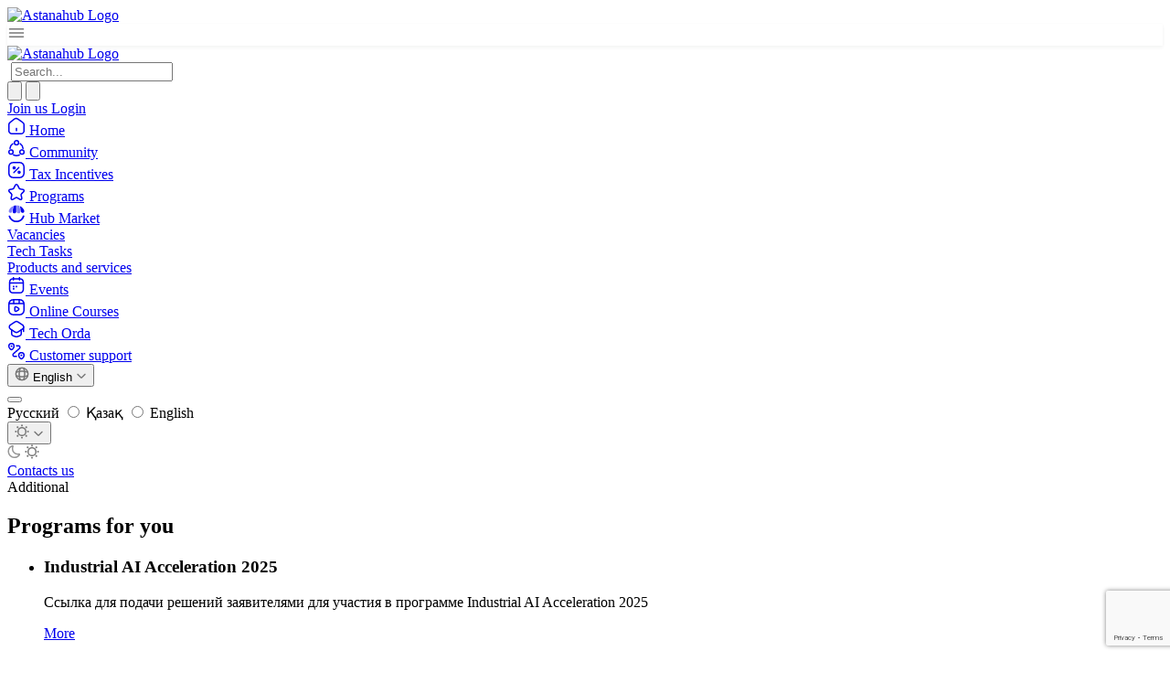

--- FILE ---
content_type: text/html; charset=utf-8
request_url: https://astanahub.com/en/article/?page=65
body_size: 51640
content:

<!DOCTYPE html>
<html lang="en">

<head>
    <meta charset="UTF-8">
    <meta name="viewport"
          content="width=device-width, initial-scale=1.0, maximum-scale=1.0, user-scalable=0,minimum-scale=1,height=device-height">
    
    
    
    
    <title>astana_hub - Digital technopark - Страница 65</title>
    
    
    
    
    <link rel="apple-touch-icon" sizes="180x180" href="/static/img/apple-touch-icon.png">
    <link rel="icon" type="image/png" sizes="32x32" href="/static/img/favicon-32x32.png">
    <link rel="icon" type="image/png" sizes="16x16" href="/static/img/favicon-16x16.png">
    <link rel="manifest" href="/static/img/site.webmanifest">
    <link rel="mask-icon" href="/static/img/safari-pinned-tab.svg" color="#5bbad5">
    <meta name="msapplication-TileColor" content="#da532c">
    <meta name="theme-color" content="#ffffff">

    <link rel="preconnect" href="https://fonts.googleapis.com">
    <link rel="preconnect" href="https://fonts.gstatic.com" crossorigin>
    <link href="https://fonts.googleapis.com/css2?family=Golos+Text:wght@400;500;600;700&display=swap" rel="stylesheet">
    
        <script>
            (function () {
                const themeKey = 'theme_v2';
                const savedTheme = localStorage.getItem(themeKey);
                if (savedTheme) {
                    document.documentElement.classList.add(savedTheme);
                }
            })();
        </script>
    
    
        <link rel="stylesheet" href="/static/css/dist/styles.css?v=prod-18.12.2025-2">
    
    <link rel="stylesheet" href="/static/css/header.css?v=prod-18.12.2025-2">
    <link rel="stylesheet" href="/static/css/grid.css?v=prod-18.12.2025-2">
    <link rel="stylesheet" href="/static/css/site.css?v=prod-18.12.2025-2">
    <link rel="stylesheet" href="/static/css/about.css?v=prod-18.12.2025-2">
    <link rel="stylesheet" href="/static/css/mobile.css?v=prod-18.12.2025-2">
    <link rel="stylesheet" href="/static/css/mobile_all.css?v=prod-18.12.2025-2">
    
        <link rel="stylesheet" href="/static/css/dark.css?v=prod-18.12.2025-2">
    
    
        <link rel="stylesheet" href="/static/css/oct.css?v=prod-18.12.2025-2">
    
    <meta name="yandex-verification" content="26b50c7e23f951ad"/>
    <meta name="google-site-verification" content="9eUilJ3PuZqWA3qNH59hvstrJmjBkTyHQjFDb6FCw9Q"/>
    <meta http-equiv="content-language" content="en">
<link rel="alternate" hreflang="x-default" href="http://astanahub.com/en/article/?page=65" />
<link rel="alternate" hreflang="ru" href="http://astanahub.com/ru/article/?page=65" />
<link rel="alternate" hreflang="kk" href="http://astanahub.com/kk/article/?page=65" />
<link rel="alternate" hreflang="en" href="http://astanahub.com/en/article/?page=65" />

    
    <!-- For datalayer -->

<!-- Google Tag Manager -->
<script>(function(w,d,s,l,i){w[l]=w[l]||[];w[l].push({'gtm.start':
new Date().getTime(),event:'gtm.js'});var f=d.getElementsByTagName(s)[0],
j=d.createElement(s),dl=l!='dataLayer'?'&l='+l:'';j.async=true;j.src=
'https://www.googletagmanager.com/gtm.js?id='+i+dl;f.parentNode.insertBefore(j,f);
})(window,document,'script','dataLayer','GTM-M9SJKXMF');</script>
<!-- End Google Tag Manager -->
<!-- Google Tag Manager -->
<script>(function(w,d,s,l,i){w[l]=w[l]||[];w[l].push({'gtm.start':
new Date().getTime(),event:'gtm.js'});var f=d.getElementsByTagName(s)[0],
j=d.createElement(s),dl=l!='dataLayer'?'&l='+l:'';j.async=true;j.src=
'https://www.googletagmanager.com/gtm.js?id='+i+dl;f.parentNode.insertBefore(j,f);
})(window,document,'script','dataLayer','GTM-M9SJKXMF');</script>
<!-- End Google Tag Manager -->

<!-- Google Tag Manager (noscript) -->
<noscript><iframe src="https://www.googletagmanager.com/ns.html?id=GTM-M9SJKXMF "
height="0" width="0" style="display:none;visibility:hidden"></iframe></noscript>
<!-- End Google Tag Manager (noscript) --> 
    
    
        
<!-- Yandex.Metrika counter -->
<script type="text/javascript" >
   (function(m,e,t,r,i,k,a){m[i]=m[i]||function(){(m[i].a=m[i].a||[]).push(arguments)};
   m[i].l=1*new Date();
   for (var j = 0; j < document.scripts.length; j++) {if (document.scripts[j].src === r) { return; }}
   k=e.createElement(t),a=e.getElementsByTagName(t)[0],k.async=1,k.src=r,a.parentNode.insertBefore(k,a)})
   (window, document, "script", "https://mc.yandex.ru/metrika/tag.js", "ym");

   ym(91132398, "init", {
        clickmap:true,
        trackLinks:true,
        accurateTrackBounce:true,
        webvisor:true,
        trackHash:true
   });
</script>
<noscript><div><img src="https://mc.yandex.ru/watch/91132398" style="position:absolute; left:-9999px;" alt="" /></div></noscript>
<!-- /Yandex.Metrika counter -->


    
    <script>
        var SITE_LANG = 'en';
        var USE_IDP = 'https://astanahub.com/s/auth/login/?next=https%3A%2F%2Fastanahub.com%2Fen%2Farticle%2F%3Fpage%3D65';
    </script>

    

</head>

<body>
<!-- Google Tag Manager (noscript) -->
<noscript><iframe src="https://www.googletagmanager.com/ns.html?id=GTM-M9SJKXMF"
height="0" width="0" style="display:none;visibility:hidden"></iframe></noscript>
<!-- End Google Tag Manager (noscript) -->
 


    <div class="oct-header bg-surface-primary-background sticky top-0 border-b border-surface-primary-border z-50 xl:block">
    
    <div class="max-w-[1392px]  px-4 py-3 xl:py-4 mx-auto flex items-center justify-between gap-2 xl:gap-0">
        <div class="flex items-center gap-10">
            
                <a href="/ru/" class="items-center flex w-[240px] tablet:hidden">
                    <style>
                        .logo {
                            content: url("/static/img_v2/logo.svg");
                        }
                        html.dark .logo {
                            content: url("/static/img_v2/logo-dark.svg");
                        }
                    </style>
                    <img alt="Astanahub Logo" class="h-[38] w-auto logo">
                </a>
            

            <div
                    class="items-center flex gap-2 xl:hidden"
                    x-data="{ open: false }"
            >
                <div @click="open = !open"
                     class="border p-2 rounded-sm border-surface-primary-border flex justify-center items-center"
                     style="box-shadow: 0px 0px 2px 0px rgba(8, 40, 13, 0.02), 0px 2px 4px 0px rgba(8, 40, 13, 0.05);">
                    <svg xmlns="http://www.w3.org/2000/svg" width="20" height="20" viewBox="0 0 20 20" fill="none">
                        <path d="M2.5 5.83339H17.5" stroke="#777777" stroke-width="1.5" stroke-linecap="round"/>
                        <path d="M2.5 10.0001H17.5" stroke="#777777" stroke-width="1.5" stroke-linecap="round"/>
                        <path d="M2.5 14.1667H17.5" stroke="#777777" stroke-width="1.5" stroke-linecap="round"/>
                    </svg>
                </div>
                <a href="/en/">
                    <img src="/static/img_v2/logo-mobile.svg" alt="Astanahub Logo" class="">
                </a>

                <div x-cloak x-show="open" x-transition
                     class="fixed inset-0 w-full h-screen bg-[rgba(28,28,28,0.70)] backdrop-blur-[8px] p-2 z-50">
                    <div class="max-w-max h-full" @click.outside="open = false">
                        <nav class="shrink-0 max-w-[240px] w-full  xl:block
  
    bg-surface-primary-background p-2 h-full max-w-max tablet:overflow-auto tablet:rounded-md
  
  
">
    <div class="sticky  top-[107px] tablet:static">

        
            <div class="tablet:mb-2">
                <form action="/s/">
    <div class="border border-surface-primary-border rounded-sm py-2 px-3 items-center gap-2 bg-surface-primary-background flex">
        <img class="cursor-pointer w-5 h-5" src="/static/img_v2/search-normal.svg" alt="" onclick="this.closest('form').submit();">
        <input
                class="m-0 p-0 border-none bg-surface-primary-background outline-none focus:outline-none focus:ring-0"
                type="search"
                name="q"
                required
                minlength="1"
                autocomplete="off"
                placeholder="Search..."
        >
    </div>
</form>
            </div>
        

        <div class="space-y-1">
            <div>
                <a
                        class="cursor-pointer text-14-18 border font-medium rounded-sm p-2 hover:bg-modifier-hover-light flex items-center gap-1 group
           border-transparent text-strong "
                        href="/en/">
                    <span class="w-5 h-5  text-text-weak">
                        <svg xmlns="http://www.w3.org/2000/svg" width="20" height="20" viewBox="0 0 20 20" fill="none">
                            <path d="M7.51667 2.36667L3.02501 5.86667C2.27501 6.45 1.66667 7.69167 1.66667 8.63334V14.8083C1.66667 16.7417 3.24167 18.325 5.17501 18.325H14.825C16.7583 18.325 18.3333 16.7417 18.3333 14.8167V8.75C18.3333 7.74167 17.6583 6.45 16.8333 5.875L11.6833 2.26667C10.5167 1.45 8.64167 1.49167 7.51667 2.36667Z"
                                  stroke="currentColor" stroke-width="1.5" stroke-linecap="round"
                                  stroke-linejoin="round"/>
                            <path d="M10 14.9917V12.4917" stroke="currentColor" stroke-width="1.5"
                                  stroke-linecap="round" stroke-linejoin="round"/>
                        </svg>
                    </span>
                    <span class="font-medium px-1 text-text-strong">Home</span>
                </a>
            </div>

            <!-- <div>
                <a
                         
                        class="cursor-pointer text-14-18 border font-medium rounded-sm p-2 hover:bg-modifier-hover-light flex items-center gap-1 group
                         border-transparent text-strong "
                        href="/en/service/">
                    <span class="w-5 h-5  text-text-weak">
                        <svg xmlns="http://www.w3.org/2000/svg" width="20" height="20" viewBox="0 0 20 20" fill="none">
                            <path d="M11.4417 2.92501L12.9083 5.85835C13.1083 6.26668 13.6417 6.65835 14.0917 6.73335L16.75 7.17501C18.45 7.45835 18.85 8.69168 17.625 9.90835L15.5583 11.975C15.2083 12.325 15.0167 13 15.125 13.4833L15.7167 16.0417C16.1833 18.0667 15.1083 18.85 13.3167 17.7917L10.825 16.3167C10.375 16.05 9.63333 16.05 9.175 16.3167L6.68333 17.7917C4.9 18.85 3.81667 18.0583 4.28333 16.0417L4.875 13.4833C4.98333 13 4.79167 12.325 4.44167 11.975L2.375 9.90835C1.15833 8.69168 1.55 7.45835 3.25 7.17501L5.90833 6.73335C6.35 6.65835 6.88333 6.26668 7.08333 5.85835L8.55 2.92501C9.35 1.33335 10.65 1.33335 11.4417 2.92501Z"
                                  stroke="currentColor" stroke-width="1.5" stroke-linecap="round"
                                  stroke-linejoin="round"/>
                        </svg>
                    </span>
                    <span class="font-medium px-1">Programs</span>
                </a>
            </div> -->
            <div>
                <a
                 
                class="cursor-pointer text-14-18 border font-medium rounded-sm p-2 hover:bg-modifier-hover-light flex items-center gap-1 group
           border-transparent text-strong "
                        href="/en/community/">
                    <span class="w-5 h-5  text-text-weak">
                        <svg xmlns="http://www.w3.org/2000/svg" width="20" height="20" viewBox="0 0 20 20" fill="none">
                            <path d="M14.1333 5.14166C15.8 6.3 16.95 8.14166 17.1833 10.2667" stroke="currentColor"
                                  stroke-width="1.5" stroke-linecap="round" stroke-linejoin="round"/>
                            <path d="M2.90834 10.3083C3.12501 8.19165 4.25834 6.34999 5.90834 5.18332"
                                  stroke="currentColor" stroke-width="1.5" stroke-linecap="round"
                                  stroke-linejoin="round"/>
                            <path d="M6.825 17.45C7.79166 17.9417 8.89166 18.2167 10.05 18.2167C11.1667 18.2167 12.2167 17.9667 13.1583 17.5083"
                                  stroke="currentColor" stroke-width="1.5" stroke-linecap="round"
                                  stroke-linejoin="round"/>
                            <path d="M10.05 6.41666C11.3295 6.41666 12.3667 5.37945 12.3667 4.09999C12.3667 2.82053 11.3295 1.78333 10.05 1.78333C8.77054 1.78333 7.73334 2.82053 7.73334 4.09999C7.73334 5.37945 8.77054 6.41666 10.05 6.41666Z"
                                  stroke="currentColor" stroke-width="1.5" stroke-linecap="round"
                                  stroke-linejoin="round"/>
                            <path d="M4.025 16.6C5.30446 16.6 6.34166 15.5628 6.34166 14.2833C6.34166 13.0039 5.30446 11.9667 4.025 11.9667C2.74554 11.9667 1.70833 13.0039 1.70833 14.2833C1.70833 15.5628 2.74554 16.6 4.025 16.6Z"
                                  stroke="currentColor" stroke-width="1.5" stroke-linecap="round"
                                  stroke-linejoin="round"/>
                            <path d="M15.975 16.6C17.2545 16.6 18.2917 15.5628 18.2917 14.2833C18.2917 13.0039 17.2545 11.9667 15.975 11.9667C14.6955 11.9667 13.6583 13.0039 13.6583 14.2833C13.6583 15.5628 14.6955 16.6 15.975 16.6Z"
                                  stroke="currentColor" stroke-width="1.5" stroke-linecap="round"
                                  stroke-linejoin="round"/>
                        </svg>
                    </span>
                    <span class="font-medium px-1 text-text-strong">Community</span>
                </a>
            </div>

            <div>
                <a
                        class="cursor-pointer text-14-18 border font-medium rounded-sm p-2 hover:bg-modifier-hover-light flex items-center gap-1 group
           border-transparent text-strong "
                        href="/registration/">
                    <span class="w-5 h-5  text-text-weak">
                        <svg xmlns="http://www.w3.org/2000/svg" width="20" height="20" viewBox="0 0 20 20" fill="none">
                            <path d="M7.50001 1.66669H12.5C16.6667 1.66669 18.3333 3.33335 18.3333 7.50002V12.5C18.3333 16.6667 16.6667 18.3334 12.5 18.3334H7.50001C3.33334 18.3334 1.66667 16.6667 1.66667 12.5V7.50002C1.66667 3.33335 3.33334 1.66669 7.50001 1.66669Z"
                                  stroke="currentColor" stroke-width="1.5" stroke-linecap="round"
                                  stroke-linejoin="round"/>
                            <path d="M7.14172 12.725L12.5917 7.27502" stroke="currentColor" stroke-width="1.5"
                                  stroke-linecap="round" stroke-linejoin="round"/>
                            <path d="M7.48334 8.64167C8.04943 8.64167 8.50832 8.18278 8.50832 7.61668C8.50832 7.05059 8.04943 6.59167 7.48334 6.59167C6.91725 6.59167 6.45833 7.05059 6.45833 7.61668C6.45833 8.18278 6.91725 8.64167 7.48334 8.64167Z"
                                  stroke="currentColor" stroke-width="1.5" stroke-linecap="round"
                                  stroke-linejoin="round"/>
                            <path d="M12.9334 13.4083C13.4994 13.4083 13.9584 12.9494 13.9584 12.3833C13.9584 11.8172 13.4994 11.3583 12.9334 11.3583C12.3673 11.3583 11.9084 11.8172 11.9084 12.3833C11.9084 12.9494 12.3673 13.4083 12.9334 13.4083Z"
                                  stroke="currentColor" stroke-width="1.5" stroke-linecap="round"
                                  stroke-linejoin="round"/>
                        </svg>
                    </span>
                    <span class="font-medium px-1 text-text-strong">Tax Incentives</span>
                </a>
            </div>

            <div>
                <a
                        class="cursor-pointer text-14-18 border font-medium rounded-sm p-2 hover:bg-modifier-hover-light flex items-center gap-1 group
           border-transparent text-strong "
                        href="/en/service/">
                    <span class="w-5 h-5  text-text-weak">
                        <svg xmlns="http://www.w3.org/2000/svg" width="20" height="20" viewBox="0 0 20 20" fill="none">
                            <path d="M11.4417 2.92501L12.9083 5.85835C13.1083 6.26668 13.6417 6.65835 14.0917 6.73335L16.75 7.17501C18.45 7.45835 18.85 8.69168 17.625 9.90835L15.5583 11.975C15.2083 12.325 15.0167 13 15.125 13.4833L15.7167 16.0417C16.1833 18.0667 15.1083 18.85 13.3167 17.7917L10.825 16.3167C10.375 16.05 9.63333 16.05 9.175 16.3167L6.68333 17.7917C4.9 18.85 3.81667 18.0583 4.28333 16.0417L4.875 13.4833C4.98333 13 4.79167 12.325 4.44167 11.975L2.375 9.90835C1.15833 8.69168 1.55 7.45835 3.25 7.17501L5.90833 6.73335C6.35 6.65835 6.88333 6.26668 7.08333 5.85835L8.55 2.92501C9.35 1.33335 10.65 1.33335 11.4417 2.92501Z"
                                  stroke="currentColor" stroke-width="1.5" stroke-linecap="round"
                                  stroke-linejoin="round"/>
                        </svg>
                    </span>
                    <span class="font-medium px-1 text-text-strong">Programs</span>
                </a>
            </div>


            <div class="space-y-1">
                <div>
                    <a
                    
                            class="cursor-pointer text-14-18 border font-medium rounded-sm p-2 hover:bg-modifier-hover-light flex items-center gap-1 group
             border-transparent text-strong "
                            href="/en/hub-market/"
                            rel="noopener">
                        <span class="w-5 h-5  text-text-weak">
                            <!-- marketplace icon -->
                            <svg xmlns="http://www.w3.org/2000/svg" width="20" height="20" viewBox="0 0 20 20" fill="none">
                                <path opacity="0.5" fill-rule="evenodd" clip-rule="evenodd"
                                    d="M10.3048 7.3663V0.604767C11.3605 0.629676 12.3707 0.831542 13.3052 1.18083C13.4524 1.91563 13.6825 3.10298 13.8778 4.28092C14.0785 5.49214 14.2408 6.6843 14.2408 7.3663C14.2408 8.24079 14.0139 8.72892 13.673 9.0038C13.3269 9.28286 12.8397 9.36246 12.2728 9.36246C11.1859 9.36246 10.3048 8.46875 10.3048 7.3663Z"
                                    fill="currentColor"/>
                                <path fill-rule="evenodd" clip-rule="evenodd"
                                    d="M14.6855 6.74622C14.6158 5.73374 14.1017 2.79342 13.8526 1.40594C15.7054 2.23997 17.2144 3.66952 18.119 5.43985C18.4078 6.04795 18.5685 6.59732 18.5685 7.01718C18.5685 7.62318 18.3604 8.05095 18.026 8.32943C17.6885 8.61045 17.2101 8.74955 16.6537 8.74955C16.1051 8.74955 15.6372 8.56692 15.2955 8.23016C14.9536 7.89317 14.73 7.39386 14.6855 6.74622Z"
                                    fill="currentColor"/>
                                <path fill-rule="evenodd" clip-rule="evenodd"
                                    d="M9.85056 7.36624V0.604706C8.79487 0.629615 7.78466 0.831481 6.85014 1.18076C6.70292 1.91557 6.47283 3.10291 6.2776 4.28086C6.07686 5.49208 5.91458 6.68424 5.91458 7.36624C5.91458 8.24073 6.14143 8.72886 6.48238 9.00374C6.82851 9.2828 7.31571 9.3624 7.88257 9.3624C8.96946 9.3624 9.85056 8.46869 9.85056 7.36624Z"
                                    fill="currentColor"/>
                                <path opacity="0.5" fill-rule="evenodd" clip-rule="evenodd"
                                    d="M5.46991 6.74616C5.53957 5.73368 6.05369 2.79336 6.30273 1.40588C4.44993 2.23991 2.94093 3.66946 2.03638 5.43979C1.74755 6.04789 1.5869 6.59726 1.5869 7.01712C1.5869 7.62312 1.79492 8.05089 2.12934 8.32937C2.46682 8.61039 2.94531 8.74949 3.50167 8.74949C4.05023 8.74949 4.51812 8.56685 4.85982 8.23009C5.20176 7.8931 5.42535 7.3938 5.46991 6.74616Z"
                                    fill="currentColor"/>
                                <path fill-rule="evenodd" clip-rule="evenodd"
                                    d="M18.6408 12.6063C18.7731 12.1248 18.4405 11.6559 17.9543 11.5745C17.4714 11.4936 17.0204 11.8263 16.8775 12.3011C16.4863 13.6003 15.7291 14.7671 14.6876 15.6569C13.4176 16.742 11.8059 17.346 10.135 17.3631C8.46405 17.3801 6.84038 16.8092 5.54845 15.7503C4.48879 14.8817 3.70775 13.7303 3.29018 12.4391C3.13773 11.9677 2.6804 11.6446 2.19948 11.7353C1.71483 11.8266 1.39158 12.3025 1.53374 12.7812C2.03765 14.4781 3.03974 15.9933 4.41999 17.1246C6.0349 18.4483 8.06449 19.1619 10.1532 19.1406C12.2419 19.1193 14.2564 18.3643 15.8439 17.008C17.2008 15.8487 18.1718 14.3132 18.6408 12.6063Z"
                                    fill="currentColor"/>
                            </svg>
                        </span>
                        <span class="font-medium px-1 text-text-strong">Hub Market</span>
                    </a>
                </div>

                <div class="flex flex-col gap-1 border-l border-surface-primary-border ml-5 pl-1">
                    <div>
                        <a
                                class="cursor-pointer   font-medium rounded-sm p-2 hover:bg-modifier-hover-light flex items-center gap-1 group
             border-transparent text-strong "
                                href="/en/vacancy/">
                            <span class="font-normal px-1 text-14-20 text-text-strong">Vacancies</span>
                        </a>
                    </div>

                    <div>
                        <a
                                class="cursor-pointer   font-medium rounded-sm p-2 hover:bg-modifier-hover-light flex items-center gap-1 group
             border-transparent text-strong "
                                href="/en/tech_task/">
                            <span class="font-normal px-1 text-14-20 text-text-strong">Tech Tasks</span>
                        </a>
                    </div>
                    <div>
                        <a
                                class="cursor-pointer   font-medium rounded-sm p-2 hover:bg-modifier-hover-light flex items-center gap-1 group
             border-transparent text-strong "
                                href="/en/hub-market/">
                            <span class="font-normal px-1 text-14-20 text-text-strong">Products and services</span>
                        </a>
                    </div>
                </div>
            </div>

            <div>
                <a
                        class="cursor-pointer text-14-18 border font-medium rounded-sm p-2 hover:bg-modifier-hover-light flex items-center gap-1 group
           border-transparent text-strong "
                        href="/en/event/">
                    <span class="w-5 h-5  text-text-weak">
                        <!-- events icon -->
                        <svg xmlns="http://www.w3.org/2000/svg" width="20" height="20" viewBox="0 0 20 20" fill="none">
                            <path d="M6.66667 1.66669V4.16669" stroke="currentColor" stroke-width="1.5"
                                  stroke-miterlimit="10" stroke-linecap="round" stroke-linejoin="round"/>
                            <path d="M13.3333 1.66669V4.16669" stroke="currentColor" stroke-width="1.5"
                                  stroke-miterlimit="10" stroke-linecap="round" stroke-linejoin="round"/>
                            <path d="M2.91667 7.57501H17.0833" stroke="currentColor" stroke-width="1.5"
                                  stroke-miterlimit="10" stroke-linecap="round" stroke-linejoin="round"/>
                            <path d="M17.5 7.08335V14.1667C17.5 16.6667 16.25 18.3334 13.3333 18.3334H6.66667C3.75 18.3334 2.5 16.6667 2.5 14.1667V7.08335C2.5 4.58335 3.75 2.91669 6.66667 2.91669H13.3333C16.25 2.91669 17.5 4.58335 17.5 7.08335Z"
                                  stroke="currentColor" stroke-width="1.5" stroke-miterlimit="10" stroke-linecap="round"
                                  stroke-linejoin="round"/>
                            <path d="M9.99624 11.4167H10.0037" stroke="currentColor" stroke-width="2"
                                  stroke-linecap="round" stroke-linejoin="round"/>
                            <path d="M6.91192 11.4167H6.91941" stroke="currentColor" stroke-width="2"
                                  stroke-linecap="round" stroke-linejoin="round"/>
                            <path d="M6.91192 13.9167H6.91941" stroke="currentColor" stroke-width="2"
                                  stroke-linecap="round" stroke-linejoin="round"/>
                        </svg>
                    </span>
                    <span class="font-medium px-1 text-text-strong">Events</span>
                </a>
            </div>

            <div>
                <a
                        class="cursor-pointer text-14-18 border font-medium rounded-sm p-2 hover:bg-modifier-hover-light flex items-center gap-1 group
          border-transparent text-strong"
                         href="https://astanahub.com/en/s/auth/login/?next=%2Fs%2Fauth%2Fo%2Fauthorize%2F%3Fresponse_type%3Dcode%26client_id%3DPIgvCstSTyoR9ZfG7oLwmnu58hn6qh24HVd8J2aF%26redirect_uri%3Dhttps%253A%252F%252Fedu.astanahub.com%252Foauth"  
                        target="_blank" rel="noopener">
                    <span class="w-5 h-5  text-text-weak">
                        <svg xmlns="http://www.w3.org/2000/svg" width="20" height="20" viewBox="0 0 20 20" fill="none">
                            <path d="M18.3333 12.5V7.50002C18.3333 3.33335 16.6667 1.66669 12.5 1.66669H7.50001C3.33334 1.66669 1.66667 3.33335 1.66667 7.50002V12.5C1.66667 16.6667 3.33334 18.3334 7.50001 18.3334H12.5C16.6667 18.3334 18.3333 16.6667 18.3333 12.5Z"
                                  stroke="currentColor" stroke-width="1.5" stroke-linecap="round"
                                  stroke-linejoin="round"/>
                            <path d="M2.10001 5.92499H17.9" stroke="currentColor" stroke-width="1.5"
                                  stroke-linecap="round" stroke-linejoin="round"/>
                            <path d="M7.10001 1.75836V5.80836" stroke="currentColor" stroke-width="1.5"
                                  stroke-linecap="round" stroke-linejoin="round"/>
                            <path d="M12.9 1.75836V5.43336" stroke="currentColor" stroke-width="1.5"
                                  stroke-linecap="round" stroke-linejoin="round"/>
                            <path d="M8.125 12.0417V11.0417C8.125 9.75833 9.03333 9.23333 10.1417 9.87499L11.0083 10.375L11.875 10.875C12.9833 11.5167 12.9833 12.5667 11.875 13.2083L11.0083 13.7083L10.1417 14.2083C9.03333 14.85 8.125 14.325 8.125 13.0417V12.0417V12.0417Z"
                                  stroke="currentColor" stroke-width="1.5" stroke-miterlimit="10" stroke-linecap="round"
                                  stroke-linejoin="round"/>
                        </svg>
                    </span>
                    <span class="font-medium px-1 text-text-strong">Online Courses</span>
                </a>
            </div>


            <div>
                <a
                        class="cursor-pointer text-14-18 border font-medium rounded-sm p-2 hover:bg-modifier-hover-light flex items-center gap-1 group
           border-transparent text-strong "
                        href="/techorda/course/">
                    <span class="w-5 h-5  text-text-weak">
                        <!-- tech_orda icon -->
                        <svg xmlns="http://www.w3.org/2000/svg" width="20" height="20" viewBox="0 0 20 20" fill="none">
                            <path d="M8.375 2.10836L3.35833 5.38336C1.75 6.43336 1.75 8.78336 3.35833 9.83336L8.375 13.1084C9.275 13.7 10.7583 13.7 11.6583 13.1084L16.65 9.83336C18.25 8.78336 18.25 6.4417 16.65 5.3917L11.6583 2.1167C10.7583 1.5167 9.275 1.5167 8.375 2.10836Z"
                                  stroke="currentColor" stroke-width="1.5" stroke-linecap="round"
                                  stroke-linejoin="round"/>
                            <path d="M4.69167 10.9L4.68333 14.8084C4.68333 15.8667 5.5 17 6.5 17.3334L9.15833 18.2167C9.61667 18.3667 10.375 18.3667 10.8417 18.2167L13.5 17.3334C14.5 17 15.3167 15.8667 15.3167 14.8084V10.9417"
                                  stroke="currentColor" stroke-width="1.5" stroke-linecap="round"
                                  stroke-linejoin="round"/>
                            <path d="M17.8333 12.5V7.5" stroke="currentColor" stroke-width="1.5" stroke-linecap="round"
                                  stroke-linejoin="round"/>
                        </svg>
                    </span>
                    <span class="font-medium px-1 text-text-strong">Tech Orda</span>
                </a>
            </div>

            <div>
                <a
                        class="cursor-pointer text-14-18 border font-medium rounded-sm p-2 hover:bg-modifier-hover-light flex items-center gap-1 group
           border-transparent text-strong "
                        href="/l/kak-otkryt-it-kompanyiu-v-kazakhstane">
                    <span class="w-5 h-5  text-text-weak">
                        <svg xmlns="http://www.w3.org/2000/svg" width="20" height="20" viewBox="0 0 20 20" fill="none">
                            <path d="M1.72501 3.83334C2.39167 0.950004 6.73334 0.950004 7.39167 3.83334C7.78334 5.525 6.70834 6.95834 5.77501 7.85C5.09167 8.5 4.01667 8.49167 3.33334 7.85C2.40834 6.95834 1.33334 5.525 1.72501 3.83334Z"
                                  stroke="currentColor" stroke-width="1.5"/>
                            <path d="M12.5583 13.8333C13.225 10.95 17.5917 10.95 18.2583 13.8333C18.65 15.525 17.575 16.9583 16.6333 17.85C15.95 18.5 14.8667 18.4917 14.1833 17.85C13.2417 16.9583 12.1667 15.525 12.5583 13.8333Z"
                                  stroke="currentColor" stroke-width="1.5"/>
                            <path d="M10 4.16669H12.2333C13.775 4.16669 14.4917 6.07502 13.3333 7.09169L6.67501 12.9167C5.51667 13.925 6.23334 15.8334 7.76667 15.8334H10"
                                  stroke="currentColor" stroke-width="1.5" stroke-linecap="round"
                                  stroke-linejoin="round"/>
                            <path d="M4.57185 4.58335H4.58148" stroke="currentColor" stroke-width="2"
                                  stroke-linecap="round" stroke-linejoin="round"/>
                            <path d="M15.4052 14.5834H15.4148" stroke="currentColor" stroke-width="2"
                                  stroke-linecap="round" stroke-linejoin="round"/>
                        </svg>
                    </span>
                    <span class="font-medium px-1 text-text-strong">Customer support</span>
                </a>
            </div>
        </div>

        <div  >
            <div class="flex items-center gap-1 mt-2">
                


<div x-data x-dropdown>
    <button type="button" x-dropdown:trigger
            class="btn-small m-0 items-center inline-flex gap-1 border border-surface-secondary-border bg-surface-secondary-background rounded-full">
        <svg width="16" height="16" viewBox="0 0 16 16" fill="none" xmlns="http://www.w3.org/2000/svg">
            <path d="M8.00004 14.6667C11.6819 14.6667 14.6667 11.6819 14.6667 8.00004C14.6667 4.31814 11.6819 1.33337 8.00004 1.33337C4.31814 1.33337 1.33337 4.31814 1.33337 8.00004C1.33337 11.6819 4.31814 14.6667 8.00004 14.6667Z"
                  stroke="#777777" stroke-width="1.5" stroke-linecap="round" stroke-linejoin="round"/>
            <path d="M5.33336 2H6.00002C4.70002 5.89333 4.70002 10.1067 6.00002 14H5.33336" stroke="#777777"
                  stroke-width="1.5" stroke-linecap="round" stroke-linejoin="round"/>
            <path d="M10 2C11.3 5.89333 11.3 10.1067 10 14" stroke="#777777" stroke-width="1.5" stroke-linecap="round"
                  stroke-linejoin="round"/>
            <path d="M2 10.6667V10C5.89333 11.3 10.1067 11.3 14 10V10.6667" stroke="#777777" stroke-width="1.5"
                  stroke-linecap="round" stroke-linejoin="round"/>
            <path d="M2 6.00002C5.89333 4.70002 10.1067 4.70002 14 6.00002" stroke="#777777" stroke-width="1.5"
                  stroke-linecap="round" stroke-linejoin="round"/>
        </svg>

        
            
        
            
        
            
                <span class="text-12-16 text-text-strong">English</span>
            
        
        <svg width="12" height="12" viewBox="0 0 12 12" fill="none" xmlns="http://www.w3.org/2000/svg">
            <path d="M9.96004 4.47498L6.70004 7.73498C6.31504 8.11998 5.68504 8.11998 5.30004 7.73498L2.04004 4.47498"
                  stroke="#777777" stroke-width="1.5" stroke-miterlimit="10" stroke-linecap="round"
                  stroke-linejoin="round"/>
        </svg>

    </button>

    <div x-dropdown:menu class="w-[120px] left-0 bottom-full mb-1" x-cloak>
        <form action="/i18n/setlang/" method="post">
            <input type="hidden" name="csrfmiddlewaretoken" value="UraW32NcXR8XGvFcVVzaIXeh4cSq3SvFhuGV9CcFBE86O0oqkyECX5mHWEDYf7zg">
            <input type="hidden" name="next" value="/article/">
            <button type="submit" class="hidden"></button>
            <div>
                
                    
                        <label class="flex items-start gap-1 p-2 rounded-sm cursor-pointer hover:bg-modifier-hover-light">
                            <span class="text-14-18 font-medium">Русский</span>
                            <input onchange="this.form.submit()" class="hidden" type="radio" value="ru"
                                   name="language">
                        </label>
                    
                
                    
                        <label class="flex items-start gap-1 p-2 rounded-sm cursor-pointer hover:bg-modifier-hover-light">
                            <span class="text-14-18 font-medium">Қазақ</span>
                            <input onchange="this.form.submit()" class="hidden" type="radio" value="kk"
                                   name="language">
                        </label>
                    
                
                    
                        <label class="flex items-start gap-1 p-2 rounded-sm bg-surface-brand-fade border border-surface-brand-border">
                            <span class="text-14-18 font-medium">English</span>
                        </label>
                    
                
            </div>
        </form>
    </div>
</div>

                
                    <div x-data="themeSwitcher()" x-dropdown>
    <button type="button" x-dropdown:trigger
            class="btn-small m-0 items-center inline-flex gap-1 border border-surface-secondary-border bg-surface-secondary-background rounded-full" :aria-label="theme === 'light' ? 'Переключить на тёмную тему' : 'Переключить на светлую тему'"
            :aria-pressed="theme === 'dark' ? 'true' : 'false'"
    >

        <svg x-cloak x-show="theme === 'light'" width="16" height="16" viewBox="0 0 16 16" fill="none"
             xmlns="http://www.w3.org/2000/svg" aria-hidden="true">
            <path d="M7.99996 12.3333C10.3932 12.3333 12.3333 10.3932 12.3333 7.99996C12.3333 5.60673 10.3932 3.66663 7.99996 3.66663C5.60673 3.66663 3.66663 5.60673 3.66663 7.99996C3.66663 10.3932 5.60673 12.3333 7.99996 12.3333Z"
                  stroke="#777777" stroke-width="1.5" stroke-linecap="round" stroke-linejoin="round"/>
            <path d="M12.76 12.76L12.6734 12.6734M12.6734 3.32671L12.76 3.24004L12.6734 3.32671ZM3.24004 12.76L3.32671 12.6734L3.24004 12.76ZM8.00004 1.38671V1.33337V1.38671ZM8.00004 14.6667V14.6134V14.6667ZM1.38671 8.00004H1.33337H1.38671ZM14.6667 8.00004H14.6134H14.6667ZM3.32671 3.32671L3.24004 3.24004L3.32671 3.32671Z"
                  stroke="#777777" stroke-width="2" stroke-linecap="round" stroke-linejoin="round"/>
        </svg>
        <svg x-cloak x-show="theme === 'dark'" width="15" height="16" viewBox="0 0 15 16" fill="none"
             xmlns="http://www.w3.org/2000/svg" aria-hidden="true">
            <path d="M1.26878 8.26773C1.49378 11.5376 4.22503 14.1979 7.49378 14.3439C9.80003 14.4456 11.8625 13.3534 13.1 11.6328C13.6125 10.9281 13.3376 10.4582 12.4813 10.617C12.0626 10.6932 11.6313 10.7249 11.1813 10.7058C8.12505 10.5789 5.62502 7.98202 5.61253 4.91538C5.60627 4.08998 5.77502 3.30903 6.08128 2.59792C6.41878 1.81061 6.01253 1.43602 5.23127 1.77252C2.75627 2.83284 1.06253 5.36617 1.26878 8.26773Z"
                  stroke="#979797" stroke-width="1.5" stroke-linecap="round" stroke-linejoin="round"/>
        </svg>
        <svg width="12" height="12" viewBox="0 0 12 12" fill="none" xmlns="http://www.w3.org/2000/svg" aria-hidden="true">
            <path d="M9.96004 4.47498L6.70004 7.73498C6.31504 8.11998 5.68504 8.11998 5.30004 7.73498L2.04004 4.47498"
                  stroke="#777777" stroke-width="1.5" stroke-miterlimit="10" stroke-linecap="round"
                  stroke-linejoin="round"/>
        </svg>
    </button>

    <div x-dropdown:menu class="w-auto left-0 bottom-full mb-1" x-cloak>
        <div>
            <label @click="setTheme('dark')"
                   class="flex items-start gap-1 p-2 flex justify-center rounded-sm cursor-pointer hover:bg-modifier-hover-light"
                   :class="{'bg-surface-brand-fade border border-surface-brand-border': theme === 'dark'}">
                <!-- <span class="text-14-18 font-medium text-text-strong">
                    Dark
                </span> -->
                <svg x-cloak width="15" height="16" viewBox="0 0 15 16" fill="none"
                    xmlns="http://www.w3.org/2000/svg">
                    <path d="M1.26878 8.26773C1.49378 11.5376 4.22503 14.1979 7.49378 14.3439C9.80003 14.4456 11.8625 13.3534 13.1 11.6328C13.6125 10.9281 13.3376 10.4582 12.4813 10.617C12.0626 10.6932 11.6313 10.7249 11.1813 10.7058C8.12505 10.5789 5.62502 7.98202 5.61253 4.91538C5.60627 4.08998 5.77502 3.30903 6.08128 2.59792C6.41878 1.81061 6.01253 1.43602 5.23127 1.77252C2.75627 2.83284 1.06253 5.36617 1.26878 8.26773Z"
                          stroke="#979797" stroke-width="1.5" stroke-linecap="round" stroke-linejoin="round"/>
                </svg>    
        
            </label>
            <label @click="setTheme('light')"
                   class="flex items-start gap-1 p-2 flex justify-center rounded-sm cursor-pointer hover:bg-modifier-hover-light"
                   :class="{'bg-surface-brand-fade border border-surface-brand-border': theme === 'light'}">
                <!-- <span class="text-14-18 font-medium text-text-strong" >
                    Light
                </span> -->
                <svg x-cloak width="16" height="16" viewBox="0 0 16 16" fill="none"
                    xmlns="http://www.w3.org/2000/svg">
                    <path d="M7.99996 12.3333C10.3932 12.3333 12.3333 10.3932 12.3333 7.99996C12.3333 5.60673 10.3932 3.66663 7.99996 3.66663C5.60673 3.66663 3.66663 5.60673 3.66663 7.99996C3.66663 10.3932 5.60673 12.3333 7.99996 12.3333Z"
                          stroke="#777777" stroke-width="1.5" stroke-linecap="round" stroke-linejoin="round"/>
                    <path d="M12.76 12.76L12.6734 12.6734M12.6734 3.32671L12.76 3.24004L12.6734 3.32671ZM3.24004 12.76L3.32671 12.6734L3.24004 12.76ZM8.00004 1.38671V1.33337V1.38671ZM8.00004 14.6667V14.6134V14.6667ZM1.38671 8.00004H1.33337H1.38671ZM14.6667 8.00004H14.6134H14.6667ZM3.32671 3.32671L3.24004 3.24004L3.32671 3.32671Z"
                          stroke="#777777" stroke-width="2" stroke-linecap="round" stroke-linejoin="round"/>
                </svg>
            </label>
        </div>
    </div>
</div>












































































<script>
  (function () {
    const lang = 'en' 
    const url = window.location.pathname;

    if (url.includes(`/${lang}/l/`)) {
      localStorage.removeItem('theme');
      document.documentElement.classList.remove('dark');
      document.documentElement.setAttribute('data-theme', 'light');
      document.documentElement.style.colorScheme = 'light';
      return;  
    }

    try {
      const saved = localStorage.getItem('theme');
      const isValidTheme = saved === 'dark' || saved === 'light';
      const prefersDark = window.matchMedia && window.matchMedia('(prefers-color-scheme: dark)').matches;
      const theme = isValidTheme ? saved : (prefersDark ? 'dark' : 'light');

    
      if (!isValidTheme) {
        localStorage.setItem('theme', 'light');
      }

      if (theme === 'dark') {
        document.documentElement.classList.add('dark');
      } else {
        document.documentElement.classList.remove('dark');
      }

      document.documentElement.setAttribute('data-theme', theme);
      document.documentElement.style.colorScheme = theme;
    } catch (e) {}
  })();
</script>
<script>
    function themeSwitcher() {
        return {
            theme: localStorage.getItem('theme') || 'light',
            init() {
                this.applyTheme();
            },
            setTheme(mode) {
                this.theme = mode;
                localStorage.setItem('theme', mode);
                this.applyTheme();
            },
            applyTheme() {
                if (this.theme === 'dark') {
                    document.documentElement.classList.add('dark');
                    document.documentElement.setAttribute('data-theme', 'dark');
                } else {
                    document.documentElement.classList.remove('dark');
                    document.documentElement.setAttribute('data-theme', 'light');
                }
            }
        }
    }
</script>
<script>
  (function(){
    try {
      var saved = localStorage.getItem('theme');
      var t = saved || (matchMedia && matchMedia('(prefers-color-scheme: dark)').matches ? 'dark':'light');
      document.documentElement.setAttribute('data-theme', t);
      document.documentElement.style.colorScheme = t;
    } catch(e){}
  })();
</script>

                
            </div>

            <div class="flex flex-col gap-1 mt-2">
                <a href="/en/contacts/" class="smallest">Contacts us</a>
                <div onclick="document.getElementById('footer_second').scrollIntoView({ behavior: 'smooth', block: 'start' });" @click="open = false;"
                    class="goToFooterBtn smallest cursor-pointer">Additional
                </div>
            </div>
        </div>
    </div>
</nav>
                    </div>
                </div>
            </div>
            <div class="blog tablet:hidden">
                <form action="/s/">
    <div class="border border-surface-primary-border rounded-sm py-2 px-3 items-center gap-2 bg-surface-primary-background flex">
        <img class="cursor-pointer w-5 h-5" src="/static/img_v2/search-normal.svg" alt="" onclick="this.closest('form').submit();">
        <input
                class="m-0 p-0 border-none bg-surface-primary-background outline-none focus:outline-none focus:ring-0"
                type="search"
                name="q"
                required
                minlength="1"
                autocomplete="off"
                placeholder="Search..."
        >
    </div>
</form>
            </div>
        </div>

        <div class="flex items-center gap-1">
            

            
                <div class="items-center gap-1 hidden mb:flex">
                    <button class="text-white hover:text-gray-400">
                        <img src="/static/img_v2/search-icon.svg" alt="">
                    </button>

                    <button class="text-white hover:text-gray-400">
                        <img src="/static/img_v2/browser-icon.svg" alt="">
                    </button>
                </div>

                <div class="flex items-center gap-2">
                    <a href="/account/v2/registration/?next=/en/article/"
                       class="tw-btn btn--primary text-ellipsis text-nowrap line-clamp-1 !m-0">
                        Join us
                    </a>

                    <a href="/account/v2/login/?next=/en/article/" class="tw-btn btn--secondary !m-0">
                        Login
                    </a>
                </div>

            
        </div>
    </div>
</div>
<script src="/static/js_v2/notificationCounters.js?v=prod-18.12.2025-2"></script>
<script src="/static/js_v2/header.js?v=prod-18.12.2025-2"></script>


    

    



    
        <script src="https://accounts.google.com/gsi/client" async defer></script>
<div id="g_id_onload"
    data-client_id="778779285293-esepeagnjiu7msd945s6s4n400m0hq9s.apps.googleusercontent.com"
    data-login_uri="https://astanahub.com/s/auth/social-auth/complete/google-onetap/?next=/en/article/">
</div>
    


<main class=" ">

    
    
    <nav class="shrink-0 max-w-[240px] w-full tablet:hidden xl:block
  
  
">
    <div class="sticky  top-[107px] tablet:static">

        

        <div class="space-y-1">
            <div>
                <a
                        class="cursor-pointer text-14-18 border font-medium rounded-sm p-2 hover:bg-modifier-hover-light flex items-center gap-1 group
           border-transparent text-strong "
                        href="/en/">
                    <span class="w-5 h-5  text-text-weak">
                        <svg xmlns="http://www.w3.org/2000/svg" width="20" height="20" viewBox="0 0 20 20" fill="none">
                            <path d="M7.51667 2.36667L3.02501 5.86667C2.27501 6.45 1.66667 7.69167 1.66667 8.63334V14.8083C1.66667 16.7417 3.24167 18.325 5.17501 18.325H14.825C16.7583 18.325 18.3333 16.7417 18.3333 14.8167V8.75C18.3333 7.74167 17.6583 6.45 16.8333 5.875L11.6833 2.26667C10.5167 1.45 8.64167 1.49167 7.51667 2.36667Z"
                                  stroke="currentColor" stroke-width="1.5" stroke-linecap="round"
                                  stroke-linejoin="round"/>
                            <path d="M10 14.9917V12.4917" stroke="currentColor" stroke-width="1.5"
                                  stroke-linecap="round" stroke-linejoin="round"/>
                        </svg>
                    </span>
                    <span class="font-medium px-1 text-text-strong">Home</span>
                </a>
            </div>

            <!-- <div>
                <a
                         
                        class="cursor-pointer text-14-18 border font-medium rounded-sm p-2 hover:bg-modifier-hover-light flex items-center gap-1 group
                         border-transparent text-strong "
                        href="/en/service/">
                    <span class="w-5 h-5  text-text-weak">
                        <svg xmlns="http://www.w3.org/2000/svg" width="20" height="20" viewBox="0 0 20 20" fill="none">
                            <path d="M11.4417 2.92501L12.9083 5.85835C13.1083 6.26668 13.6417 6.65835 14.0917 6.73335L16.75 7.17501C18.45 7.45835 18.85 8.69168 17.625 9.90835L15.5583 11.975C15.2083 12.325 15.0167 13 15.125 13.4833L15.7167 16.0417C16.1833 18.0667 15.1083 18.85 13.3167 17.7917L10.825 16.3167C10.375 16.05 9.63333 16.05 9.175 16.3167L6.68333 17.7917C4.9 18.85 3.81667 18.0583 4.28333 16.0417L4.875 13.4833C4.98333 13 4.79167 12.325 4.44167 11.975L2.375 9.90835C1.15833 8.69168 1.55 7.45835 3.25 7.17501L5.90833 6.73335C6.35 6.65835 6.88333 6.26668 7.08333 5.85835L8.55 2.92501C9.35 1.33335 10.65 1.33335 11.4417 2.92501Z"
                                  stroke="currentColor" stroke-width="1.5" stroke-linecap="round"
                                  stroke-linejoin="round"/>
                        </svg>
                    </span>
                    <span class="font-medium px-1">Programs</span>
                </a>
            </div> -->
            <div>
                <a
                id="tour3"
                class="cursor-pointer text-14-18 border font-medium rounded-sm p-2 hover:bg-modifier-hover-light flex items-center gap-1 group
           border-transparent text-strong "
                        href="/en/community/">
                    <span class="w-5 h-5  text-text-weak">
                        <svg xmlns="http://www.w3.org/2000/svg" width="20" height="20" viewBox="0 0 20 20" fill="none">
                            <path d="M14.1333 5.14166C15.8 6.3 16.95 8.14166 17.1833 10.2667" stroke="currentColor"
                                  stroke-width="1.5" stroke-linecap="round" stroke-linejoin="round"/>
                            <path d="M2.90834 10.3083C3.12501 8.19165 4.25834 6.34999 5.90834 5.18332"
                                  stroke="currentColor" stroke-width="1.5" stroke-linecap="round"
                                  stroke-linejoin="round"/>
                            <path d="M6.825 17.45C7.79166 17.9417 8.89166 18.2167 10.05 18.2167C11.1667 18.2167 12.2167 17.9667 13.1583 17.5083"
                                  stroke="currentColor" stroke-width="1.5" stroke-linecap="round"
                                  stroke-linejoin="round"/>
                            <path d="M10.05 6.41666C11.3295 6.41666 12.3667 5.37945 12.3667 4.09999C12.3667 2.82053 11.3295 1.78333 10.05 1.78333C8.77054 1.78333 7.73334 2.82053 7.73334 4.09999C7.73334 5.37945 8.77054 6.41666 10.05 6.41666Z"
                                  stroke="currentColor" stroke-width="1.5" stroke-linecap="round"
                                  stroke-linejoin="round"/>
                            <path d="M4.025 16.6C5.30446 16.6 6.34166 15.5628 6.34166 14.2833C6.34166 13.0039 5.30446 11.9667 4.025 11.9667C2.74554 11.9667 1.70833 13.0039 1.70833 14.2833C1.70833 15.5628 2.74554 16.6 4.025 16.6Z"
                                  stroke="currentColor" stroke-width="1.5" stroke-linecap="round"
                                  stroke-linejoin="round"/>
                            <path d="M15.975 16.6C17.2545 16.6 18.2917 15.5628 18.2917 14.2833C18.2917 13.0039 17.2545 11.9667 15.975 11.9667C14.6955 11.9667 13.6583 13.0039 13.6583 14.2833C13.6583 15.5628 14.6955 16.6 15.975 16.6Z"
                                  stroke="currentColor" stroke-width="1.5" stroke-linecap="round"
                                  stroke-linejoin="round"/>
                        </svg>
                    </span>
                    <span class="font-medium px-1 text-text-strong">Community</span>
                </a>
            </div>

            <div>
                <a
                        class="cursor-pointer text-14-18 border font-medium rounded-sm p-2 hover:bg-modifier-hover-light flex items-center gap-1 group
           border-transparent text-strong "
                        href="/registration/">
                    <span class="w-5 h-5  text-text-weak">
                        <svg xmlns="http://www.w3.org/2000/svg" width="20" height="20" viewBox="0 0 20 20" fill="none">
                            <path d="M7.50001 1.66669H12.5C16.6667 1.66669 18.3333 3.33335 18.3333 7.50002V12.5C18.3333 16.6667 16.6667 18.3334 12.5 18.3334H7.50001C3.33334 18.3334 1.66667 16.6667 1.66667 12.5V7.50002C1.66667 3.33335 3.33334 1.66669 7.50001 1.66669Z"
                                  stroke="currentColor" stroke-width="1.5" stroke-linecap="round"
                                  stroke-linejoin="round"/>
                            <path d="M7.14172 12.725L12.5917 7.27502" stroke="currentColor" stroke-width="1.5"
                                  stroke-linecap="round" stroke-linejoin="round"/>
                            <path d="M7.48334 8.64167C8.04943 8.64167 8.50832 8.18278 8.50832 7.61668C8.50832 7.05059 8.04943 6.59167 7.48334 6.59167C6.91725 6.59167 6.45833 7.05059 6.45833 7.61668C6.45833 8.18278 6.91725 8.64167 7.48334 8.64167Z"
                                  stroke="currentColor" stroke-width="1.5" stroke-linecap="round"
                                  stroke-linejoin="round"/>
                            <path d="M12.9334 13.4083C13.4994 13.4083 13.9584 12.9494 13.9584 12.3833C13.9584 11.8172 13.4994 11.3583 12.9334 11.3583C12.3673 11.3583 11.9084 11.8172 11.9084 12.3833C11.9084 12.9494 12.3673 13.4083 12.9334 13.4083Z"
                                  stroke="currentColor" stroke-width="1.5" stroke-linecap="round"
                                  stroke-linejoin="round"/>
                        </svg>
                    </span>
                    <span class="font-medium px-1 text-text-strong">Tax Incentives</span>
                </a>
            </div>

            <div>
                <a
                        class="cursor-pointer text-14-18 border font-medium rounded-sm p-2 hover:bg-modifier-hover-light flex items-center gap-1 group
           border-transparent text-strong "
                        href="/en/service/">
                    <span class="w-5 h-5  text-text-weak">
                        <svg xmlns="http://www.w3.org/2000/svg" width="20" height="20" viewBox="0 0 20 20" fill="none">
                            <path d="M11.4417 2.92501L12.9083 5.85835C13.1083 6.26668 13.6417 6.65835 14.0917 6.73335L16.75 7.17501C18.45 7.45835 18.85 8.69168 17.625 9.90835L15.5583 11.975C15.2083 12.325 15.0167 13 15.125 13.4833L15.7167 16.0417C16.1833 18.0667 15.1083 18.85 13.3167 17.7917L10.825 16.3167C10.375 16.05 9.63333 16.05 9.175 16.3167L6.68333 17.7917C4.9 18.85 3.81667 18.0583 4.28333 16.0417L4.875 13.4833C4.98333 13 4.79167 12.325 4.44167 11.975L2.375 9.90835C1.15833 8.69168 1.55 7.45835 3.25 7.17501L5.90833 6.73335C6.35 6.65835 6.88333 6.26668 7.08333 5.85835L8.55 2.92501C9.35 1.33335 10.65 1.33335 11.4417 2.92501Z"
                                  stroke="currentColor" stroke-width="1.5" stroke-linecap="round"
                                  stroke-linejoin="round"/>
                        </svg>
                    </span>
                    <span class="font-medium px-1 text-text-strong">Programs</span>
                </a>
            </div>


            <div class="space-y-1">
                <div>
                    <a
                    
                            class="cursor-pointer text-14-18 border font-medium rounded-sm p-2 hover:bg-modifier-hover-light flex items-center gap-1 group
             border-transparent text-strong "
                            href="/en/hub-market/"
                            rel="noopener">
                        <span class="w-5 h-5  text-text-weak">
                            <!-- marketplace icon -->
                            <svg xmlns="http://www.w3.org/2000/svg" width="20" height="20" viewBox="0 0 20 20" fill="none">
                                <path opacity="0.5" fill-rule="evenodd" clip-rule="evenodd"
                                    d="M10.3048 7.3663V0.604767C11.3605 0.629676 12.3707 0.831542 13.3052 1.18083C13.4524 1.91563 13.6825 3.10298 13.8778 4.28092C14.0785 5.49214 14.2408 6.6843 14.2408 7.3663C14.2408 8.24079 14.0139 8.72892 13.673 9.0038C13.3269 9.28286 12.8397 9.36246 12.2728 9.36246C11.1859 9.36246 10.3048 8.46875 10.3048 7.3663Z"
                                    fill="currentColor"/>
                                <path fill-rule="evenodd" clip-rule="evenodd"
                                    d="M14.6855 6.74622C14.6158 5.73374 14.1017 2.79342 13.8526 1.40594C15.7054 2.23997 17.2144 3.66952 18.119 5.43985C18.4078 6.04795 18.5685 6.59732 18.5685 7.01718C18.5685 7.62318 18.3604 8.05095 18.026 8.32943C17.6885 8.61045 17.2101 8.74955 16.6537 8.74955C16.1051 8.74955 15.6372 8.56692 15.2955 8.23016C14.9536 7.89317 14.73 7.39386 14.6855 6.74622Z"
                                    fill="currentColor"/>
                                <path fill-rule="evenodd" clip-rule="evenodd"
                                    d="M9.85056 7.36624V0.604706C8.79487 0.629615 7.78466 0.831481 6.85014 1.18076C6.70292 1.91557 6.47283 3.10291 6.2776 4.28086C6.07686 5.49208 5.91458 6.68424 5.91458 7.36624C5.91458 8.24073 6.14143 8.72886 6.48238 9.00374C6.82851 9.2828 7.31571 9.3624 7.88257 9.3624C8.96946 9.3624 9.85056 8.46869 9.85056 7.36624Z"
                                    fill="currentColor"/>
                                <path opacity="0.5" fill-rule="evenodd" clip-rule="evenodd"
                                    d="M5.46991 6.74616C5.53957 5.73368 6.05369 2.79336 6.30273 1.40588C4.44993 2.23991 2.94093 3.66946 2.03638 5.43979C1.74755 6.04789 1.5869 6.59726 1.5869 7.01712C1.5869 7.62312 1.79492 8.05089 2.12934 8.32937C2.46682 8.61039 2.94531 8.74949 3.50167 8.74949C4.05023 8.74949 4.51812 8.56685 4.85982 8.23009C5.20176 7.8931 5.42535 7.3938 5.46991 6.74616Z"
                                    fill="currentColor"/>
                                <path fill-rule="evenodd" clip-rule="evenodd"
                                    d="M18.6408 12.6063C18.7731 12.1248 18.4405 11.6559 17.9543 11.5745C17.4714 11.4936 17.0204 11.8263 16.8775 12.3011C16.4863 13.6003 15.7291 14.7671 14.6876 15.6569C13.4176 16.742 11.8059 17.346 10.135 17.3631C8.46405 17.3801 6.84038 16.8092 5.54845 15.7503C4.48879 14.8817 3.70775 13.7303 3.29018 12.4391C3.13773 11.9677 2.6804 11.6446 2.19948 11.7353C1.71483 11.8266 1.39158 12.3025 1.53374 12.7812C2.03765 14.4781 3.03974 15.9933 4.41999 17.1246C6.0349 18.4483 8.06449 19.1619 10.1532 19.1406C12.2419 19.1193 14.2564 18.3643 15.8439 17.008C17.2008 15.8487 18.1718 14.3132 18.6408 12.6063Z"
                                    fill="currentColor"/>
                            </svg>
                        </span>
                        <span class="font-medium px-1 text-text-strong">Hub Market</span>
                    </a>
                </div>

                <div class="flex flex-col gap-1 border-l border-surface-primary-border ml-5 pl-1">
                    <div>
                        <a
                                class="cursor-pointer   font-medium rounded-sm p-2 hover:bg-modifier-hover-light flex items-center gap-1 group
             border-transparent text-strong "
                                href="/en/vacancy/">
                            <span class="font-normal px-1 text-14-20 text-text-strong">Vacancies</span>
                        </a>
                    </div>

                    <div>
                        <a
                                class="cursor-pointer   font-medium rounded-sm p-2 hover:bg-modifier-hover-light flex items-center gap-1 group
             border-transparent text-strong "
                                href="/en/tech_task/">
                            <span class="font-normal px-1 text-14-20 text-text-strong">Tech Tasks</span>
                        </a>
                    </div>
                    <div>
                        <a
                                class="cursor-pointer   font-medium rounded-sm p-2 hover:bg-modifier-hover-light flex items-center gap-1 group
             border-transparent text-strong "
                                href="/en/hub-market/">
                            <span class="font-normal px-1 text-14-20 text-text-strong">Products and services</span>
                        </a>
                    </div>
                </div>
            </div>

            <div>
                <a
                        class="cursor-pointer text-14-18 border font-medium rounded-sm p-2 hover:bg-modifier-hover-light flex items-center gap-1 group
           border-transparent text-strong "
                        href="/en/event/">
                    <span class="w-5 h-5  text-text-weak">
                        <!-- events icon -->
                        <svg xmlns="http://www.w3.org/2000/svg" width="20" height="20" viewBox="0 0 20 20" fill="none">
                            <path d="M6.66667 1.66669V4.16669" stroke="currentColor" stroke-width="1.5"
                                  stroke-miterlimit="10" stroke-linecap="round" stroke-linejoin="round"/>
                            <path d="M13.3333 1.66669V4.16669" stroke="currentColor" stroke-width="1.5"
                                  stroke-miterlimit="10" stroke-linecap="round" stroke-linejoin="round"/>
                            <path d="M2.91667 7.57501H17.0833" stroke="currentColor" stroke-width="1.5"
                                  stroke-miterlimit="10" stroke-linecap="round" stroke-linejoin="round"/>
                            <path d="M17.5 7.08335V14.1667C17.5 16.6667 16.25 18.3334 13.3333 18.3334H6.66667C3.75 18.3334 2.5 16.6667 2.5 14.1667V7.08335C2.5 4.58335 3.75 2.91669 6.66667 2.91669H13.3333C16.25 2.91669 17.5 4.58335 17.5 7.08335Z"
                                  stroke="currentColor" stroke-width="1.5" stroke-miterlimit="10" stroke-linecap="round"
                                  stroke-linejoin="round"/>
                            <path d="M9.99624 11.4167H10.0037" stroke="currentColor" stroke-width="2"
                                  stroke-linecap="round" stroke-linejoin="round"/>
                            <path d="M6.91192 11.4167H6.91941" stroke="currentColor" stroke-width="2"
                                  stroke-linecap="round" stroke-linejoin="round"/>
                            <path d="M6.91192 13.9167H6.91941" stroke="currentColor" stroke-width="2"
                                  stroke-linecap="round" stroke-linejoin="round"/>
                        </svg>
                    </span>
                    <span class="font-medium px-1 text-text-strong">Events</span>
                </a>
            </div>

            <div>
                <a
                        class="cursor-pointer text-14-18 border font-medium rounded-sm p-2 hover:bg-modifier-hover-light flex items-center gap-1 group
          border-transparent text-strong"
                         href="https://astanahub.com/en/s/auth/login/?next=%2Fs%2Fauth%2Fo%2Fauthorize%2F%3Fresponse_type%3Dcode%26client_id%3DPIgvCstSTyoR9ZfG7oLwmnu58hn6qh24HVd8J2aF%26redirect_uri%3Dhttps%253A%252F%252Fedu.astanahub.com%252Foauth"  
                        target="_blank" rel="noopener">
                    <span class="w-5 h-5  text-text-weak">
                        <svg xmlns="http://www.w3.org/2000/svg" width="20" height="20" viewBox="0 0 20 20" fill="none">
                            <path d="M18.3333 12.5V7.50002C18.3333 3.33335 16.6667 1.66669 12.5 1.66669H7.50001C3.33334 1.66669 1.66667 3.33335 1.66667 7.50002V12.5C1.66667 16.6667 3.33334 18.3334 7.50001 18.3334H12.5C16.6667 18.3334 18.3333 16.6667 18.3333 12.5Z"
                                  stroke="currentColor" stroke-width="1.5" stroke-linecap="round"
                                  stroke-linejoin="round"/>
                            <path d="M2.10001 5.92499H17.9" stroke="currentColor" stroke-width="1.5"
                                  stroke-linecap="round" stroke-linejoin="round"/>
                            <path d="M7.10001 1.75836V5.80836" stroke="currentColor" stroke-width="1.5"
                                  stroke-linecap="round" stroke-linejoin="round"/>
                            <path d="M12.9 1.75836V5.43336" stroke="currentColor" stroke-width="1.5"
                                  stroke-linecap="round" stroke-linejoin="round"/>
                            <path d="M8.125 12.0417V11.0417C8.125 9.75833 9.03333 9.23333 10.1417 9.87499L11.0083 10.375L11.875 10.875C12.9833 11.5167 12.9833 12.5667 11.875 13.2083L11.0083 13.7083L10.1417 14.2083C9.03333 14.85 8.125 14.325 8.125 13.0417V12.0417V12.0417Z"
                                  stroke="currentColor" stroke-width="1.5" stroke-miterlimit="10" stroke-linecap="round"
                                  stroke-linejoin="round"/>
                        </svg>
                    </span>
                    <span class="font-medium px-1 text-text-strong">Online Courses</span>
                </a>
            </div>


            <div>
                <a
                        class="cursor-pointer text-14-18 border font-medium rounded-sm p-2 hover:bg-modifier-hover-light flex items-center gap-1 group
           border-transparent text-strong "
                        href="/techorda/course/">
                    <span class="w-5 h-5  text-text-weak">
                        <!-- tech_orda icon -->
                        <svg xmlns="http://www.w3.org/2000/svg" width="20" height="20" viewBox="0 0 20 20" fill="none">
                            <path d="M8.375 2.10836L3.35833 5.38336C1.75 6.43336 1.75 8.78336 3.35833 9.83336L8.375 13.1084C9.275 13.7 10.7583 13.7 11.6583 13.1084L16.65 9.83336C18.25 8.78336 18.25 6.4417 16.65 5.3917L11.6583 2.1167C10.7583 1.5167 9.275 1.5167 8.375 2.10836Z"
                                  stroke="currentColor" stroke-width="1.5" stroke-linecap="round"
                                  stroke-linejoin="round"/>
                            <path d="M4.69167 10.9L4.68333 14.8084C4.68333 15.8667 5.5 17 6.5 17.3334L9.15833 18.2167C9.61667 18.3667 10.375 18.3667 10.8417 18.2167L13.5 17.3334C14.5 17 15.3167 15.8667 15.3167 14.8084V10.9417"
                                  stroke="currentColor" stroke-width="1.5" stroke-linecap="round"
                                  stroke-linejoin="round"/>
                            <path d="M17.8333 12.5V7.5" stroke="currentColor" stroke-width="1.5" stroke-linecap="round"
                                  stroke-linejoin="round"/>
                        </svg>
                    </span>
                    <span class="font-medium px-1 text-text-strong">Tech Orda</span>
                </a>
            </div>

            <div>
                <a
                        class="cursor-pointer text-14-18 border font-medium rounded-sm p-2 hover:bg-modifier-hover-light flex items-center gap-1 group
           border-transparent text-strong "
                        href="/l/kak-otkryt-it-kompanyiu-v-kazakhstane">
                    <span class="w-5 h-5  text-text-weak">
                        <svg xmlns="http://www.w3.org/2000/svg" width="20" height="20" viewBox="0 0 20 20" fill="none">
                            <path d="M1.72501 3.83334C2.39167 0.950004 6.73334 0.950004 7.39167 3.83334C7.78334 5.525 6.70834 6.95834 5.77501 7.85C5.09167 8.5 4.01667 8.49167 3.33334 7.85C2.40834 6.95834 1.33334 5.525 1.72501 3.83334Z"
                                  stroke="currentColor" stroke-width="1.5"/>
                            <path d="M12.5583 13.8333C13.225 10.95 17.5917 10.95 18.2583 13.8333C18.65 15.525 17.575 16.9583 16.6333 17.85C15.95 18.5 14.8667 18.4917 14.1833 17.85C13.2417 16.9583 12.1667 15.525 12.5583 13.8333Z"
                                  stroke="currentColor" stroke-width="1.5"/>
                            <path d="M10 4.16669H12.2333C13.775 4.16669 14.4917 6.07502 13.3333 7.09169L6.67501 12.9167C5.51667 13.925 6.23334 15.8334 7.76667 15.8334H10"
                                  stroke="currentColor" stroke-width="1.5" stroke-linecap="round"
                                  stroke-linejoin="round"/>
                            <path d="M4.57185 4.58335H4.58148" stroke="currentColor" stroke-width="2"
                                  stroke-linecap="round" stroke-linejoin="round"/>
                            <path d="M15.4052 14.5834H15.4148" stroke="currentColor" stroke-width="2"
                                  stroke-linecap="round" stroke-linejoin="round"/>
                        </svg>
                    </span>
                    <span class="font-medium px-1 text-text-strong">Customer support</span>
                </a>
            </div>
        </div>

        <div id="tour2">
            <div class="flex items-center gap-1 mt-2">
                


<div x-data x-dropdown>
    <button type="button" x-dropdown:trigger
            class="btn-small m-0 items-center inline-flex gap-1 border border-surface-secondary-border bg-surface-secondary-background rounded-full">
        <svg width="16" height="16" viewBox="0 0 16 16" fill="none" xmlns="http://www.w3.org/2000/svg">
            <path d="M8.00004 14.6667C11.6819 14.6667 14.6667 11.6819 14.6667 8.00004C14.6667 4.31814 11.6819 1.33337 8.00004 1.33337C4.31814 1.33337 1.33337 4.31814 1.33337 8.00004C1.33337 11.6819 4.31814 14.6667 8.00004 14.6667Z"
                  stroke="#777777" stroke-width="1.5" stroke-linecap="round" stroke-linejoin="round"/>
            <path d="M5.33336 2H6.00002C4.70002 5.89333 4.70002 10.1067 6.00002 14H5.33336" stroke="#777777"
                  stroke-width="1.5" stroke-linecap="round" stroke-linejoin="round"/>
            <path d="M10 2C11.3 5.89333 11.3 10.1067 10 14" stroke="#777777" stroke-width="1.5" stroke-linecap="round"
                  stroke-linejoin="round"/>
            <path d="M2 10.6667V10C5.89333 11.3 10.1067 11.3 14 10V10.6667" stroke="#777777" stroke-width="1.5"
                  stroke-linecap="round" stroke-linejoin="round"/>
            <path d="M2 6.00002C5.89333 4.70002 10.1067 4.70002 14 6.00002" stroke="#777777" stroke-width="1.5"
                  stroke-linecap="round" stroke-linejoin="round"/>
        </svg>

        
            
        
            
        
            
                <span class="text-12-16 text-text-strong">English</span>
            
        
        <svg width="12" height="12" viewBox="0 0 12 12" fill="none" xmlns="http://www.w3.org/2000/svg">
            <path d="M9.96004 4.47498L6.70004 7.73498C6.31504 8.11998 5.68504 8.11998 5.30004 7.73498L2.04004 4.47498"
                  stroke="#777777" stroke-width="1.5" stroke-miterlimit="10" stroke-linecap="round"
                  stroke-linejoin="round"/>
        </svg>

    </button>

    <div x-dropdown:menu class="w-[120px] left-0 bottom-full mb-1" x-cloak>
        <form action="/i18n/setlang/" method="post">
            <input type="hidden" name="csrfmiddlewaretoken" value="UraW32NcXR8XGvFcVVzaIXeh4cSq3SvFhuGV9CcFBE86O0oqkyECX5mHWEDYf7zg">
            <input type="hidden" name="next" value="/article/">
            <button type="submit" class="hidden"></button>
            <div>
                
                    
                        <label class="flex items-start gap-1 p-2 rounded-sm cursor-pointer hover:bg-modifier-hover-light">
                            <span class="text-14-18 font-medium">Русский</span>
                            <input onchange="this.form.submit()" class="hidden" type="radio" value="ru"
                                   name="language">
                        </label>
                    
                
                    
                        <label class="flex items-start gap-1 p-2 rounded-sm cursor-pointer hover:bg-modifier-hover-light">
                            <span class="text-14-18 font-medium">Қазақ</span>
                            <input onchange="this.form.submit()" class="hidden" type="radio" value="kk"
                                   name="language">
                        </label>
                    
                
                    
                        <label class="flex items-start gap-1 p-2 rounded-sm bg-surface-brand-fade border border-surface-brand-border">
                            <span class="text-14-18 font-medium">English</span>
                        </label>
                    
                
            </div>
        </form>
    </div>
</div>

                
                    <div x-data="themeSwitcher()" x-dropdown>
    <button type="button" x-dropdown:trigger
            class="btn-small m-0 items-center inline-flex gap-1 border border-surface-secondary-border bg-surface-secondary-background rounded-full" :aria-label="theme === 'light' ? 'Переключить на тёмную тему' : 'Переключить на светлую тему'"
            :aria-pressed="theme === 'dark' ? 'true' : 'false'"
    >

        <svg x-cloak x-show="theme === 'light'" width="16" height="16" viewBox="0 0 16 16" fill="none"
             xmlns="http://www.w3.org/2000/svg" aria-hidden="true">
            <path d="M7.99996 12.3333C10.3932 12.3333 12.3333 10.3932 12.3333 7.99996C12.3333 5.60673 10.3932 3.66663 7.99996 3.66663C5.60673 3.66663 3.66663 5.60673 3.66663 7.99996C3.66663 10.3932 5.60673 12.3333 7.99996 12.3333Z"
                  stroke="#777777" stroke-width="1.5" stroke-linecap="round" stroke-linejoin="round"/>
            <path d="M12.76 12.76L12.6734 12.6734M12.6734 3.32671L12.76 3.24004L12.6734 3.32671ZM3.24004 12.76L3.32671 12.6734L3.24004 12.76ZM8.00004 1.38671V1.33337V1.38671ZM8.00004 14.6667V14.6134V14.6667ZM1.38671 8.00004H1.33337H1.38671ZM14.6667 8.00004H14.6134H14.6667ZM3.32671 3.32671L3.24004 3.24004L3.32671 3.32671Z"
                  stroke="#777777" stroke-width="2" stroke-linecap="round" stroke-linejoin="round"/>
        </svg>
        <svg x-cloak x-show="theme === 'dark'" width="15" height="16" viewBox="0 0 15 16" fill="none"
             xmlns="http://www.w3.org/2000/svg" aria-hidden="true">
            <path d="M1.26878 8.26773C1.49378 11.5376 4.22503 14.1979 7.49378 14.3439C9.80003 14.4456 11.8625 13.3534 13.1 11.6328C13.6125 10.9281 13.3376 10.4582 12.4813 10.617C12.0626 10.6932 11.6313 10.7249 11.1813 10.7058C8.12505 10.5789 5.62502 7.98202 5.61253 4.91538C5.60627 4.08998 5.77502 3.30903 6.08128 2.59792C6.41878 1.81061 6.01253 1.43602 5.23127 1.77252C2.75627 2.83284 1.06253 5.36617 1.26878 8.26773Z"
                  stroke="#979797" stroke-width="1.5" stroke-linecap="round" stroke-linejoin="round"/>
        </svg>
        <svg width="12" height="12" viewBox="0 0 12 12" fill="none" xmlns="http://www.w3.org/2000/svg" aria-hidden="true">
            <path d="M9.96004 4.47498L6.70004 7.73498C6.31504 8.11998 5.68504 8.11998 5.30004 7.73498L2.04004 4.47498"
                  stroke="#777777" stroke-width="1.5" stroke-miterlimit="10" stroke-linecap="round"
                  stroke-linejoin="round"/>
        </svg>
    </button>

    <div x-dropdown:menu class="w-auto left-0 bottom-full mb-1" x-cloak>
        <div>
            <label @click="setTheme('dark')"
                   class="flex items-start gap-1 p-2 flex justify-center rounded-sm cursor-pointer hover:bg-modifier-hover-light"
                   :class="{'bg-surface-brand-fade border border-surface-brand-border': theme === 'dark'}">
                <!-- <span class="text-14-18 font-medium text-text-strong">
                    Dark
                </span> -->
                <svg x-cloak width="15" height="16" viewBox="0 0 15 16" fill="none"
                    xmlns="http://www.w3.org/2000/svg">
                    <path d="M1.26878 8.26773C1.49378 11.5376 4.22503 14.1979 7.49378 14.3439C9.80003 14.4456 11.8625 13.3534 13.1 11.6328C13.6125 10.9281 13.3376 10.4582 12.4813 10.617C12.0626 10.6932 11.6313 10.7249 11.1813 10.7058C8.12505 10.5789 5.62502 7.98202 5.61253 4.91538C5.60627 4.08998 5.77502 3.30903 6.08128 2.59792C6.41878 1.81061 6.01253 1.43602 5.23127 1.77252C2.75627 2.83284 1.06253 5.36617 1.26878 8.26773Z"
                          stroke="#979797" stroke-width="1.5" stroke-linecap="round" stroke-linejoin="round"/>
                </svg>    
        
            </label>
            <label @click="setTheme('light')"
                   class="flex items-start gap-1 p-2 flex justify-center rounded-sm cursor-pointer hover:bg-modifier-hover-light"
                   :class="{'bg-surface-brand-fade border border-surface-brand-border': theme === 'light'}">
                <!-- <span class="text-14-18 font-medium text-text-strong" >
                    Light
                </span> -->
                <svg x-cloak width="16" height="16" viewBox="0 0 16 16" fill="none"
                    xmlns="http://www.w3.org/2000/svg">
                    <path d="M7.99996 12.3333C10.3932 12.3333 12.3333 10.3932 12.3333 7.99996C12.3333 5.60673 10.3932 3.66663 7.99996 3.66663C5.60673 3.66663 3.66663 5.60673 3.66663 7.99996C3.66663 10.3932 5.60673 12.3333 7.99996 12.3333Z"
                          stroke="#777777" stroke-width="1.5" stroke-linecap="round" stroke-linejoin="round"/>
                    <path d="M12.76 12.76L12.6734 12.6734M12.6734 3.32671L12.76 3.24004L12.6734 3.32671ZM3.24004 12.76L3.32671 12.6734L3.24004 12.76ZM8.00004 1.38671V1.33337V1.38671ZM8.00004 14.6667V14.6134V14.6667ZM1.38671 8.00004H1.33337H1.38671ZM14.6667 8.00004H14.6134H14.6667ZM3.32671 3.32671L3.24004 3.24004L3.32671 3.32671Z"
                          stroke="#777777" stroke-width="2" stroke-linecap="round" stroke-linejoin="round"/>
                </svg>
            </label>
        </div>
    </div>
</div>












































































<script>
  (function () {
    const lang = 'en' 
    const url = window.location.pathname;

    if (url.includes(`/${lang}/l/`)) {
      localStorage.removeItem('theme');
      document.documentElement.classList.remove('dark');
      document.documentElement.setAttribute('data-theme', 'light');
      document.documentElement.style.colorScheme = 'light';
      return;  
    }

    try {
      const saved = localStorage.getItem('theme');
      const isValidTheme = saved === 'dark' || saved === 'light';
      const prefersDark = window.matchMedia && window.matchMedia('(prefers-color-scheme: dark)').matches;
      const theme = isValidTheme ? saved : (prefersDark ? 'dark' : 'light');

    
      if (!isValidTheme) {
        localStorage.setItem('theme', 'light');
      }

      if (theme === 'dark') {
        document.documentElement.classList.add('dark');
      } else {
        document.documentElement.classList.remove('dark');
      }

      document.documentElement.setAttribute('data-theme', theme);
      document.documentElement.style.colorScheme = theme;
    } catch (e) {}
  })();
</script>
<script>
    function themeSwitcher() {
        return {
            theme: localStorage.getItem('theme') || 'light',
            init() {
                this.applyTheme();
            },
            setTheme(mode) {
                this.theme = mode;
                localStorage.setItem('theme', mode);
                this.applyTheme();
            },
            applyTheme() {
                if (this.theme === 'dark') {
                    document.documentElement.classList.add('dark');
                    document.documentElement.setAttribute('data-theme', 'dark');
                } else {
                    document.documentElement.classList.remove('dark');
                    document.documentElement.setAttribute('data-theme', 'light');
                }
            }
        }
    }
</script>
<script>
  (function(){
    try {
      var saved = localStorage.getItem('theme');
      var t = saved || (matchMedia && matchMedia('(prefers-color-scheme: dark)').matches ? 'dark':'light');
      document.documentElement.setAttribute('data-theme', t);
      document.documentElement.style.colorScheme = t;
    } catch(e){}
  })();
</script>

                
            </div>

            <div class="flex flex-col gap-1 mt-2">
                <a href="/en/contacts/" class="smallest">Contacts us</a>
                <div onclick="document.getElementById('footer_second').scrollIntoView({ behavior: 'smooth', block: 'start' });" @click="open = false;"
                    class="goToFooterBtn smallest cursor-pointer">Additional
                </div>
            </div>
        </div>
    </div>
</nav>
    


    
    
        
            
    <div class="main-right cs-scroll">
        <div class="sidebar">
            
                
                    <!-- <div class="full-height-sidebar"> -->
  <div class="main-right-list desktop">
    <h2>Programs for you</h2>
    <ul class="actual-right">
      
      <li>
        <h3>Industrial AI Acceleration 2025</h3>
        <p>Ссылка для подачи решений заявителями для участия в программе Industrial AI Acceleration 2025</p>
        <a href="https://astanahub.com/l/Industrial-acceleration" class="btn btn-ghost">More</a>
      </li>
      
      <li>
        <h3>Digital Nomad Visa / Digital Nomad Residency</h3>
        <p>Visa for digital nomads
</p>
        <a href="https://astanahub.com/l/digital-nomad" class="btn btn-ghost">More</a>
      </li>
      
    </ul>

    <h2>Recommended specialists</h2>
    <ul class="recomended-users">
      
      <li>
        <a href="/account/user/367145/" class="card-avatar-block">
          <div class="user-avatar">
    <div class="avatar ">
        
            
                <label>T</label>
            
        
    </div>

    
        
    

</div>
          <div class="card-author">
            <h4>Tomiris Begimova</h4>
            
              <span>IT-specialist</span>
            
          </div>
        </a>
      </li>
      
      <li>
        <a href="/account/user/37270/" class="card-avatar-block">
          <div class="user-avatar">
    <div class="avatar has-image">
        
            
                <img src="/media/WhatsApp_Image_2024-12-22_at_18.17.22-9b97cecb1522-thumbnail-210.png" alt="avatar" onerror="this.onerror=null; this.remove();">
            
        
    </div>

    
        
    

</div>
          <div class="card-author">
            <h4>Abzal Yergaliyev</h4>
            
              <span>IT-specialist</span>
            
          </div>
        </a>
      </li>
      
      <li>
        <a href="/account/user/367153/" class="card-avatar-block">
          <div class="user-avatar">
    <div class="avatar has-image">
        
            
                <img src="/media/IMG_2378-ed1627a7fe9e-thumbnail-210.png" alt="avatar" onerror="this.onerror=null; this.remove();">
            
        
    </div>

    
        
    

</div>
          <div class="card-author">
            <h4>Dinaz Ospankhan</h4>
            
              <span>Intern</span>
            
          </div>
        </a>
      </li>
      
    </ul>
    <a href="/account/user/?tag=tag_it_specialist" class="see-all-users">See more <svg width="33" height="32" viewBox="0 0 33 32" fill="none" xmlns="http://www.w3.org/2000/svg">
<rect x="0.5" width="32" height="32" rx="16" fill="url(#paint0_linear_11153_56254)"/>
<path d="M20.2131 15.9998L14.2031 9.98977L12.7881 11.4028L17.3881 15.9998L12.7881 20.5958L14.2021 22.0098L20.2131 15.9998Z" fill="white"/>
<defs>
<linearGradient id="paint0_linear_11153_56254" x1="0.5" y1="0" x2="34.4342" y2="2.20271" gradientUnits="userSpaceOnUse">
<stop stop-color="#5EDE85"/>
<stop offset="1" stop-color="#5FEEAA"/>
</linearGradient>
</defs>
</svg>
</a>
  </div>
<!-- </div> -->
                

                

                

                

                

                

                

                

                

                

                

                

                

                

                

                

                

                

                

                
            
        </div>
    </div>

        
    
    

  <div class="main-content">
    <div class="page-wrapper">
      <div class="main-top">
        <h2></h2>
      </div>
      
    <div class="card">
    <div class="card-inline-body">
        
        <div class="card-inline-content">
            <div class="row middle-md">
                <div class="col-xs-12 col-sm col-md">
                    <div class="card-header">
                        <a href="/account/v2/user/50611/profile/activity/" class="card-avatar-block">
                            <div class="user-avatar">
    <div class="avatar ">
        
            
                <label>G</label>
            
        
    </div>

    
        
    

</div>
                            <div class="card-author">
                                <h4>
                                    <p></p>
                                    <span>Dec. 4, 2023 15:36</span>
                                </h4>
                            </div>
                        </a>
                    </div>
                    <div class="blog-content">
                        <a href="https://astanahub.com/en/article/uchastnik-programmy-hero-training-i-silkway-accelerator-predstavlennykh-astana-hub-podelilsia-svoim-m">
                            <h2>Participant of Hero Training and Silkway Accelerator Programs, Represented by Astana Hub, Shares Insights on Startup Industry Development in Kazakhstan</h2>
                            <p>The co-founder of ProsperPay, a participant in the Hero Training and Silkway Accelerator programs introduced by Astana Hub, shared his perspective on the development of the startup industry in Kazakhstan.</p>
                        </a>
                    </div>
                    
                        <div class="blog-category">
                            <a href="/hub-news">
                                <div class="blog-cat-author">
                                    <img src="https://astanahub.com/media/hub_news_logo.png" alt=""/>
                                </div>
                                <div class="blog-cat-name">
                                    Hub news
                                </div>
                            </a>
                        </div>
                    
                </div>
                
            </div>
        </div>

    </div>
    <div class="controls">
        <a class="btn-empty controls-btns" href="https://astanahub.com/en/article/uchastnik-programmy-hero-training-i-silkway-accelerator-predstavlennykh-astana-hub-podelilsia-svoim-m#Article-839">
            <svg width="20" height="20" viewBox="0 0 20 20" fill="none" xmlns="http://www.w3.org/2000/svg">
  <path d="M7.08341 15.8334H6.66675C3.33341 15.8334 1.66675 15.0001 1.66675 10.8334V6.66675C1.66675 3.33341 3.33341 1.66675 6.66675 1.66675H13.3334C16.6667 1.66675 18.3334 3.33341 18.3334 6.66675V10.8334C18.3334 14.1667 16.6667 15.8334 13.3334 15.8334H12.9167C12.6584 15.8334 12.4084 15.9584 12.2501 16.1667L11.0001 17.8334C10.4501 18.5667 9.55008 18.5667 9.00008 17.8334L7.75008 16.1667C7.61675 15.9834 7.30841 15.8334 7.08341 15.8334Z" stroke="currentColor" stroke-width="1.5" stroke-miterlimit="10" stroke-linecap="round" stroke-linejoin="round" />
  <path d="M13.3303 9.16667H13.3378" stroke="currentColor" stroke-width="2" stroke-linecap="round" stroke-linejoin="round" />
  <path d="M9.99632 9.16667H10.0038" stroke="currentColor" stroke-width="2" stroke-linecap="round" stroke-linejoin="round" />
  <path d="M6.66209 9.16667H6.66957" stroke="currentColor" stroke-width="2" stroke-linecap="round" stroke-linejoin="round" />
</svg>

            <span class="Article-count-839">0</span>
        </a>
        
    <div class="drop-down share-drop-down">
        <div class="drop-down-open">
            <div class="controls-btns">
                <svg width="36" height="40" viewBox="0 0 36 40" fill="none" xmlns="http://www.w3.org/2000/svg">
<path d="M21.1575 16V16.6505L20.5136 16.7425C17.1864 17.2178 14.8507 18.6325 13.2219 20.4939C12.282 21.568 11.5666 22.804 11.0363 24.1176C13.4552 22.0871 16.5291 21.15 20.4075 21.15H21.1575V21.9V23.59C21.1575 23.7993 21.4208 23.9261 21.5872 23.7597L26.1772 19.1697C26.2743 19.0726 26.2743 18.9175 26.1772 18.8203L21.5872 14.2303C21.4321 14.0753 21.1575 14.1847 21.1575 14.41V16Z" stroke="currentColor" stroke-width="1.5"/>
</svg>

            </div>
        </div>
        <div class="drop-down-content">
            <div class="atf-btn " data-id="839" data-elem="article">
                <div class="fa-save"><svg width="20" height="20" viewBox="0 0 20 20" fill="none" xmlns="http://www.w3.org/2000/svg">
    <path d="M12.0834 8.875H7.91669" stroke="currentColor" stroke-width="1.5" stroke-miterlimit="10" stroke-linecap="round"
        stroke-linejoin="round" />
    <path d="M10 6.84167V11.0083" stroke="currentColor" stroke-width="1.5" stroke-miterlimit="10" stroke-linecap="round"
        stroke-linejoin="round" />
    <path
        d="M14.0167 1.66666H5.98333C4.20833 1.66666 2.76666 3.11666 2.76666 4.88333V16.625C2.76666 18.125 3.84166 18.7583 5.15833 18.0333L9.225 15.775C9.65833 15.5333 10.3583 15.5333 10.7833 15.775L14.85 18.0333C16.1667 18.7667 17.2417 18.1333 17.2417 16.625V4.88333C17.2333 3.11666 15.7917 1.66666 14.0167 1.66666Z"
        stroke="currentColor" stroke-width="1.5" stroke-linecap="round" stroke-linejoin="round" />
</svg></div>
                <div class="fa-saved"><svg width="20" height="20" viewBox="0 0 20 20" fill="none" xmlns="http://www.w3.org/2000/svg">
<path d="M14.0167 1.59167H5.98333C4.21666 1.59167 2.76666 3.04167 2.76666 4.80834V16.55C2.76666 18.05 3.84166 18.6833 5.15833 17.9583L9.225 15.7C9.65833 15.4583 10.3583 15.4583 10.7833 15.7L14.85 17.9583C16.1667 18.6917 17.2417 18.0583 17.2417 16.55V4.80834C17.2333 3.04167 15.7917 1.59167 14.0167 1.59167ZM13.0167 7.52501L9.68333 10.8583C9.55833 10.9833 9.4 11.0417 9.24166 11.0417C9.08333 11.0417 8.925 10.9833 8.8 10.8583L7.55 9.60834C7.30833 9.36667 7.30833 8.96667 7.55 8.72501C7.79166 8.48334 8.19166 8.48334 8.43333 8.72501L9.24166 9.53334L12.1333 6.64167C12.375 6.40001 12.775 6.40001 13.0167 6.64167C13.2583 6.88334 13.2583 7.28334 13.0167 7.52501Z" fill="#21905B"/>
</svg>
</div>
                <div class="fa-save">
                    Save
                </div>
                <div class="fa-saved">
                    Saved
                </div>
            </div>
            <a class="copy-link" data-share="https://astanahub.com/en/article/uchastnik-programmy-hero-training-i-silkway-accelerator-predstavlennykh-astana-hub-podelilsia-svoim-m">
                <svg
  width="20"
  height="20"
  viewBox="0 0 20 20"
  fill="none"
  xmlns="http://www.w3.org/2000/svg"
>
  <path
    d="M12.4916 14.5834H13.75C16.2666 14.5834 18.3333 12.525 18.3333 10C18.3333 7.48335 16.275 5.41669 13.75 5.41669H12.4916"
    stroke="currentColor"
    stroke-width="1.5"
    stroke-linecap="round"
    stroke-linejoin="round"
  />
  <path
    d="M7.50002 5.41669H6.25002C3.72502 5.41669 1.66669 7.47502 1.66669 10C1.66669 12.5167 3.72502 14.5834 6.25002 14.5834H7.50002"
    stroke="currentColor"
    stroke-width="1.5"
    stroke-linecap="round"
    stroke-linejoin="round"
  />
  <path
    d="M6.66669 10H13.3334"
    stroke="currentColor"
    stroke-width="1.5"
    stroke-linecap="round"
    stroke-linejoin="round"
  />
</svg>
 Copy the link
            </a>
            <a href="tg://msg_url?url=https://astanahub.com/en/article/uchastnik-programmy-hero-training-i-silkway-accelerator-predstavlennykh-astana-hub-podelilsia-svoim-m" target="_blank">
                <svg width="20" height="20" viewBox="0 0 20 20" fill="none" xmlns="http://www.w3.org/2000/svg">
    <path
        d="M17.9778 3.90946C17.9811 3.85806 17.9849 3.81339 17.9883 3.77261C17.9937 3.7076 17.9983 3.65243 17.9991 3.59552C18.0032 3.48833 17.9927 3.38114 17.9678 3.27688C17.9548 3.21777 17.9264 3.16319 17.8856 3.11857M17.9778 3.90946L17.1052 3.06756C17.3074 2.99663 17.5249 2.98125 17.7352 3.02285C17.7928 3.04098 17.8447 3.07395 17.8856 3.11857M17.9778 3.90946C17.8925 5.2867 15.3393 15.5681 15.3393 15.5681C15.2995 15.7306 15.2111 15.8772 15.086 15.9883C14.9608 16.0994 14.8048 16.1697 14.6386 16.19L17.9778 3.90946ZM17.8856 3.11857L17.6788 3.30771L17.8856 3.11857ZM17.2537 3.48642C17.3484 3.45342 17.4485 3.43974 17.5481 3.44582C17.5544 3.48958 17.5567 3.53401 17.555 3.57858L17.5549 3.57858L17.5548 3.58912C17.5541 3.63391 17.5513 3.66604 17.5471 3.71472C17.5436 3.75409 17.5393 3.80429 17.5343 3.88078L17.5342 3.88197C17.5155 4.18415 17.35 5.04489 17.0953 6.21783C16.8448 7.37141 16.5183 8.7826 16.1941 10.1529C15.8699 11.5228 15.5484 12.8499 15.3079 13.8346C15.1876 14.327 15.0876 14.7337 15.0177 15.0172L14.9366 15.3455L14.9153 15.4316L14.9098 15.4536L14.9085 15.4591L14.9081 15.4605L14.908 15.4609C14.908 15.4609 14.908 15.461 15.3227 15.564L14.908 15.461L14.9077 15.4623C14.8893 15.5372 14.8486 15.6048 14.7909 15.656C14.738 15.703 14.6728 15.7342 14.603 15.7462C14.5346 15.7461 14.4668 15.7335 14.4028 15.7089L14.4027 15.7089C14.3325 15.6818 14.2684 15.641 14.2144 15.5887L14.2052 15.5798L14.1954 15.5713C13.5969 15.0558 12.238 14.0925 11.0021 13.2391L10.723 13.0464L10.4635 13.2648C9.79695 13.8255 9.15415 14.4139 8.53687 15.0284L8.53615 15.0291C8.46712 15.0982 8.40653 15.1546 8.35386 15.2005L8.66478 11.9487C8.7101 11.9082 8.77624 11.8491 8.86389 11.7706C9.04376 11.6097 9.29901 11.3809 9.60485 11.1055C10.2164 10.5547 11.0307 9.81691 11.8497 9.06099C12.668 8.30574 13.4939 7.52959 14.1273 6.90294C14.4434 6.59021 14.7161 6.31026 14.9172 6.08661C15.0173 5.97526 15.1047 5.87227 15.1722 5.78275C15.2258 5.71169 15.3111 5.59376 15.3473 5.46659L15.3474 5.46661L15.3494 5.45915C15.373 5.37066 15.379 5.24984 15.322 5.12654C15.2647 5.00244 15.1672 4.92736 15.0798 4.88807C14.9232 4.81775 14.7723 4.84364 14.6876 4.86903L14.6751 4.87278L14.6629 4.87726C14.5977 4.90108 14.5122 4.94696 14.4409 4.98623C14.3573 5.0323 14.2508 5.09348 14.1261 5.16669C13.8761 5.31339 13.544 5.51367 13.1575 5.74974C12.3839 6.22217 11.3856 6.84203 10.3762 7.47246C8.49116 8.64987 6.56395 9.86654 5.98215 10.2342L2.48418 9.0945C2.48267 9.09366 2.481 9.09272 2.47922 9.09168C2.47485 9.08912 2.47057 9.08644 2.46647 9.08368C2.48444 9.06927 2.5084 9.05133 2.54041 9.029L2.28613 8.66453L2.54023 9.02913C2.54005 9.02925 2.53996 9.02931 2.53996 9.02931C2.53997 9.02932 2.54442 9.02635 2.55515 9.02016C2.56678 9.01346 2.58266 9.00478 2.60346 8.994C2.64526 8.97235 2.70068 8.94549 2.77043 8.91336C2.90982 8.84915 3.09567 8.76883 3.32334 8.67419C3.77809 8.48516 4.38727 8.24413 5.09944 7.96918C6.52308 7.41953 8.34795 6.73827 10.1497 6.07375C11.951 5.40938 13.7275 4.76237 15.0538 4.2814C15.7169 4.04094 16.2674 3.842 16.6521 3.7032L17.0981 3.54241L17.2154 3.5002L17.2454 3.48941L17.2523 3.48692L17.253 3.48668L17.2537 3.48642Z"
        fill="#0088CC" stroke="#0088CC" stroke-width="0.888831" />
</svg>
                Telegram
            </a>
            <a href="//www.facebook.com/sharer/sharer.php?u=https://astanahub.com/en/article/uchastnik-programmy-hero-training-i-silkway-accelerator-predstavlennykh-astana-hub-podelilsia-svoim-m" target="_blank">
                <svg width="20" height="20" viewBox="0 0 20 20" fill="none" xmlns="http://www.w3.org/2000/svg">
    <path
        d="M12.1667 17.5V12.7735L13.5502 12.75L13.5638 12.7497L13.5773 12.7488C13.9084 12.7251 14.1991 12.4879 14.2723 12.1465L14.2738 12.1392L14.2752 12.1318L14.5668 10.5402L14.5669 10.5402L14.5682 10.5322C14.6439 10.078 14.2929 9.65836 13.825 9.65836V9.65831L13.818 9.65841L12.1236 9.68227L12.0958 7.9792L13.8469 7.95001C14.2622 7.94727 14.5917 7.61618 14.5917 7.20003H14.5918L14.5916 7.1917L14.5583 5.19483C14.5556 4.77946 14.2244 4.45002 13.8084 4.45002V4.44997L13.801 4.45008L11.5509 4.48342L11.5493 4.48344C9.89172 4.5134 8.57009 5.8728 8.60011 7.53405L8.60011 7.53411L8.64027 9.74318L7.72819 9.75837C7.31281 9.76109 6.98336 10.0923 6.98336 10.5083H6.9833L6.98343 10.5162L7.00838 12.0966C7.01096 12.5121 7.34218 12.8417 7.75835 12.8417V12.8418L7.76668 12.8416L8.68475 12.8263L8.7584 17.4913L8.75842 17.4923C8.76178 17.6806 8.6108 17.8334 8.42501 17.8334H6.50835C5.09113 17.8334 4.02011 17.4129 3.30379 16.6956C2.58741 15.9784 2.16669 14.9051 2.16669 13.4833V6.50835C2.16669 5.09112 2.5872 4.01995 3.30357 3.30357C4.01995 2.5872 5.09112 2.16669 6.50835 2.16669H13.4917C14.9089 2.16669 15.9801 2.5872 16.6965 3.30357C17.4128 4.01995 17.8334 5.09112 17.8334 6.50835V13.4917C17.8334 14.9089 17.4128 15.9801 16.6965 16.6965C15.9801 17.4128 14.9089 17.8334 13.4917 17.8334H12.5C12.3178 17.8334 12.1667 17.6822 12.1667 17.5Z"
        fill="#3B5998" stroke="#3B5998" />
</svg>
                Facebook
            </a>
            <a href="https://api.whatsapp.com/send?text=https://astanahub.com/en/article/uchastnik-programmy-hero-training-i-silkway-accelerator-predstavlennykh-astana-hub-podelilsia-svoim-m" target="_blank">
                <img src="/static/img/share-w.svg" alt="">
                Whatsapp
            </a>
            <a href="https://www.linkedin.com/shareArticle?mini=true&url=https://astanahub.com/en/article/uchastnik-programmy-hero-training-i-silkway-accelerator-predstavlennykh-astana-hub-podelilsia-svoim-m" target="_blank">
                <svg width="20" height="20" viewBox="0 0 20 20" fill="none" xmlns="http://www.w3.org/2000/svg">
    <g clip-path="url(#clip0_3271_3472)">
        <path
            d="M17.1031 1.66699H2.89707C2.57077 1.66699 2.25783 1.79662 2.0271 2.02735C1.79637 2.25808 1.66675 2.57101 1.66675 2.89732V17.1033C1.66675 17.4296 1.79637 17.7426 2.0271 17.9733C2.25783 18.204 2.57077 18.3337 2.89707 18.3337H17.1031C17.4294 18.3337 17.7423 18.204 17.9731 17.9733C18.2038 17.7426 18.3334 17.4296 18.3334 17.1033V2.89732C18.3334 2.57101 18.2038 2.25808 17.9731 2.02735C17.7423 1.79662 17.4294 1.66699 17.1031 1.66699ZM6.63434 15.8649H4.12855V7.90542H6.63434V15.8649ZM5.37971 6.80241C5.09547 6.80081 4.81808 6.71504 4.58254 6.55594C4.34699 6.39684 4.16386 6.17153 4.05625 5.90844C3.94863 5.64536 3.92136 5.35629 3.97788 5.07772C4.0344 4.79916 4.17217 4.54357 4.3738 4.34323C4.57543 4.14289 4.8319 4.00676 5.11082 3.95203C5.38975 3.89731 5.67863 3.92643 5.94102 4.03573C6.20341 4.14503 6.42754 4.32961 6.58513 4.56617C6.74271 4.80273 6.82669 5.08067 6.82647 5.36491C6.82915 5.55521 6.79349 5.7441 6.72162 5.92033C6.64974 6.09655 6.54312 6.25651 6.40812 6.39065C6.27311 6.52479 6.11248 6.63038 5.93579 6.70112C5.75911 6.77187 5.56999 6.80631 5.37971 6.80241ZM15.8705 15.8719H13.3658V11.5235C13.3658 10.2411 12.8207 9.84523 12.117 9.84523C11.3739 9.84523 10.6448 10.4054 10.6448 11.5559V15.8719H8.13897V7.91121H10.5487V9.01421H10.5811C10.823 8.52463 11.6702 7.68783 12.963 7.68783C14.3612 7.68783 15.8716 8.51769 15.8716 10.9482L15.8705 15.8719Z"
            fill="#0A66C2" />
    </g>
    <defs>
        <clipPath id="clip0_3271_3472">
            <rect x="1.66675" y="1.66699" width="16.6667" height="16.6667" rx="3.33333" fill="white" />
        </clipPath>
    </defs>
</svg>
                Linkedin
            </a>
        </div>
    </div>

 
        

<div class="post-stats controls-btns last">
    <div class="like-controls">
        <div class="post-actions add-like
          "
             data-id="839"
             data-type="reaction_up"
             data-elem="article">
            <svg width="20" height="20" viewBox="0 0 20 20" fill="none" xmlns="http://www.w3.org/2000/svg">
    <path
        d="M6.23328 15.2916L8.81661 17.2916C9.14994 17.6249 9.89994 17.7916 10.3999 17.7916H13.5666C14.5666 17.7916 15.6499 17.0416 15.8999 16.0416L17.8999 9.95823C18.3166 8.79156 17.5666 7.79156 16.3166 7.79156H12.9833C12.4833 7.79156 12.0666 7.37489 12.1499 6.79156L12.5666 4.12489C12.7333 3.37489 12.2333 2.54156 11.4833 2.29156C10.8166 2.04156 9.98328 2.37489 9.64994 2.87489L6.23328 7.95823"
        stroke="#727272" stroke-width="1.5" stroke-miterlimit="10" />
    <path
        d="M1.98328 15.2917V7.12508C1.98328 5.95841 2.48328 5.54175 3.64994 5.54175H4.48328C5.64994 5.54175 6.14994 5.95841 6.14994 7.12508V15.2917C6.14994 16.4584 5.64994 16.8751 4.48328 16.8751H3.64994C2.48328 16.8751 1.98328 16.4584 1.98328 15.2917Z"
        stroke="#727272" stroke-width="1.5" stroke-linecap="round" stroke-linejoin="round" />
</svg>
            <svg width="20" height="20" viewBox="0 0 20 20" fill="none" xmlns="http://www.w3.org/2000/svg">
    <path
        d="M6.9917 15.4083V6.94167C6.9917 6.60834 7.0917 6.28334 7.27503 6.00834L9.55003 2.625C9.90837 2.08334 10.8 1.7 11.5584 1.98334C12.375 2.25834 12.9167 3.175 12.7417 3.99167L12.3084 6.71667C12.275 6.96667 12.3417 7.19167 12.4834 7.36667C12.625 7.525 12.8334 7.625 13.0584 7.625H16.4834C17.1417 7.625 17.7084 7.89167 18.0417 8.35834C18.3584 8.80834 18.4167 9.39167 18.2084 9.98334L16.1584 16.225C15.9 17.2583 14.775 18.1 13.6584 18.1H10.4084C9.85003 18.1 9.0667 17.9083 8.70837 17.55L7.6417 16.725C7.23337 16.4167 6.9917 15.925 6.9917 15.4083Z"
        fill="#727272" />
    <path
        d="M4.34175 5.31667H3.48341C2.19175 5.31667 1.66675 5.81667 1.66675 7.05V15.4333C1.66675 16.6667 2.19175 17.1667 3.48341 17.1667H4.34175C5.63341 17.1667 6.15841 16.6667 6.15841 15.4333V7.05C6.15841 5.81667 5.63341 5.31667 4.34175 5.31667Z"
        fill="#727272" />
</svg>
        </div>
        <span>
            
        </span>
    </div>

    <div class="like-controls">
        <div class="post-actions add-like
          "
             data-id="839"
             data-type="reaction_down"
             data-elem="article">
            <svg width="20" height="20" viewBox="0 0 20 20" fill="none" xmlns="http://www.w3.org/2000/svg">
  <path d="M13.7666 4.70825L11.1833 2.70825C10.85 2.37492 10.1 2.20825 9.59998 2.20825H6.43331C5.43331 2.20825 4.34998 2.95825 4.09998 3.95825L2.09998 10.0416C1.68331 11.2083 2.43331 12.2083 3.68331 12.2083H7.01665C7.51665 12.2083 7.93331 12.6249 7.84998 13.2083L7.43331 15.8749C7.26665 16.6249 7.76665 17.4583 8.51665 17.7083C9.18331 17.9583 10.0166 17.6249 10.35 17.1249L13.7666 12.0416" stroke="#727272" stroke-width="1.5" stroke-miterlimit="10" />
  <path d="M18.0166 4.70833V12.875C18.0166 14.0417 17.5166 14.4583 16.35 14.4583H15.5166C14.35 14.4583 13.85 14.0417 13.85 12.875V4.70833C13.85 3.54167 14.35 3.125 15.5166 3.125H16.35C17.5166 3.125 18.0166 3.54167 18.0166 4.70833Z" stroke="#727272" stroke-width="1.5" stroke-linecap="round" stroke-linejoin="round" />
</svg>

            <svg width="20" height="20" viewBox="0 0 20 20" fill="none" xmlns="http://www.w3.org/2000/svg">
  <path d="M13.0083 4.58327V13.0499C13.0083 13.3833 12.9083 13.7083 12.725 13.9833L10.45 17.3666C10.0916 17.9083 9.19997 18.2916 8.44164 18.0083C7.62497 17.7333 7.08331 16.8166 7.25831 15.9999L7.69164 13.2749C7.72497 13.0249 7.65831 12.7999 7.51664 12.6249C7.37497 12.4666 7.16664 12.3666 6.94164 12.3666H3.51664C2.85831 12.3666 2.29164 12.0999 1.95831 11.6333C1.64164 11.1833 1.58331 10.5999 1.79164 10.0083L3.84164 3.7666C4.09997 2.73327 5.22497 1.8916 6.34164 1.8916H9.59164C10.15 1.8916 10.9333 2.08327 11.2916 2.4416L12.3583 3.2666C12.7666 3.58327 13.0083 4.0666 13.0083 4.58327Z" fill="#727272" />
  <path d="M15.6583 14.6749H16.5167C17.8083 14.6749 18.3333 14.1749 18.3333 12.9416V4.56659C18.3333 3.33325 17.8083 2.83325 16.5167 2.83325H15.6583C14.3667 2.83325 13.8417 3.33325 13.8417 4.56659V12.9499C13.8417 14.1749 14.3667 14.6749 15.6583 14.6749Z" fill="#727272" />
</svg>
        </div>
        <span>
            
        </span>
    </div>
</div>
    </div>
    
</div>

    <div class="card">
    <div class="card-inline-body">
        
        <div class="card-inline-content">
            <div class="row middle-md">
                <div class="col-xs-12 col-sm-8 col-md-8">
                    <div class="card-header">
                        <a href="/account/v2/user/50611/profile/activity/" class="card-avatar-block">
                            <div class="user-avatar">
    <div class="avatar ">
        
            
                <label>G</label>
            
        
    </div>

    
        
    

</div>
                            <div class="card-author">
                                <h4>
                                    <p></p>
                                    <span>Dec. 4, 2023 08:48</span>
                                </h4>
                            </div>
                        </a>
                    </div>
                    <div class="blog-content">
                        <a href="https://astanahub.com/en/article/vlozhil-8-mln-tenge-kotorye-kopil-na-kvartiru-almatinets-otkazalsia-ot-pribylnykh-biznesov-radi-it">
                            <h2>I Invested 8 Million Tenge Saved for an Apartment&quot;: Almaty Resident Forsakes Profitable Businesses for IT Startup</h2>
                            <p>Ablai Yusupov embarked on entrepreneurship while studying marketing at Almaty Management University. Initially, he and his friends created the wine project Queex (producing short funny videos), then moved on to developing a language center. After graduating, he founded Upgrade School, a school for marketing, management, and SMM training. Over time, it transformed into an IT startup, Upgrade Business – an online platform offering access to 70+ educational courses across various fields. The service&#x27;s main advantage is its short lessons, each lasting 5-10 minutes. In an interview with the joint project Digital Business and Astana Hub &quot;100 Startup Stories of Kazakhstan,&quot; Ablai discussed his transition from traditional business to IT, how he managed to create a mobile application for zero tenge, and why he decided to develop his product following the Netflix model.</p>
                        </a>
                    </div>
                    
                        <div class="blog-category">
                            <a href="/hub-news">
                                <div class="blog-cat-author">
                                    <img src="https://astanahub.com/media/hub_news_logo.png" alt=""/>
                                </div>
                                <div class="blog-cat-name">
                                    Hub news
                                </div>
                            </a>
                        </div>
                    
                </div>
                
                    <div class="col-xs-12 col-md-4 col-sm-4">
                        
                            <a class="thumbnail article-838" href="https://astanahub.com/en/article/vlozhil-8-mln-tenge-kotorye-kopil-na-kvartiru-almatinets-otkazalsia-ot-pribylnykh-biznesov-radi-it">
                                <img class="desktop" src="/media/%D0%B0%D0%B1%D1%8B%D0%BB%D0%B0%D0%B9_%D1%8E%D1%81%D1%83%D0%BF%D0%BE%D0%B2-b484768a7db1-thumbnail-210.png" alt="">
                                <img class="mobile" src="/media/%D0%B0%D0%B1%D1%8B%D0%BB%D0%B0%D0%B9_%D1%8E%D1%81%D1%83%D0%BF%D0%BE%D0%B2-b484768a7db1-thumbnail-800.png" alt="">
                            </a>
                        
                    </div>
                
            </div>
        </div>

    </div>
    <div class="controls">
        <a class="btn-empty controls-btns" href="https://astanahub.com/en/article/vlozhil-8-mln-tenge-kotorye-kopil-na-kvartiru-almatinets-otkazalsia-ot-pribylnykh-biznesov-radi-it#Article-838">
            <svg width="20" height="20" viewBox="0 0 20 20" fill="none" xmlns="http://www.w3.org/2000/svg">
  <path d="M7.08341 15.8334H6.66675C3.33341 15.8334 1.66675 15.0001 1.66675 10.8334V6.66675C1.66675 3.33341 3.33341 1.66675 6.66675 1.66675H13.3334C16.6667 1.66675 18.3334 3.33341 18.3334 6.66675V10.8334C18.3334 14.1667 16.6667 15.8334 13.3334 15.8334H12.9167C12.6584 15.8334 12.4084 15.9584 12.2501 16.1667L11.0001 17.8334C10.4501 18.5667 9.55008 18.5667 9.00008 17.8334L7.75008 16.1667C7.61675 15.9834 7.30841 15.8334 7.08341 15.8334Z" stroke="currentColor" stroke-width="1.5" stroke-miterlimit="10" stroke-linecap="round" stroke-linejoin="round" />
  <path d="M13.3303 9.16667H13.3378" stroke="currentColor" stroke-width="2" stroke-linecap="round" stroke-linejoin="round" />
  <path d="M9.99632 9.16667H10.0038" stroke="currentColor" stroke-width="2" stroke-linecap="round" stroke-linejoin="round" />
  <path d="M6.66209 9.16667H6.66957" stroke="currentColor" stroke-width="2" stroke-linecap="round" stroke-linejoin="round" />
</svg>

            <span class="Article-count-838">0</span>
        </a>
        
    <div class="drop-down share-drop-down">
        <div class="drop-down-open">
            <div class="controls-btns">
                <svg width="36" height="40" viewBox="0 0 36 40" fill="none" xmlns="http://www.w3.org/2000/svg">
<path d="M21.1575 16V16.6505L20.5136 16.7425C17.1864 17.2178 14.8507 18.6325 13.2219 20.4939C12.282 21.568 11.5666 22.804 11.0363 24.1176C13.4552 22.0871 16.5291 21.15 20.4075 21.15H21.1575V21.9V23.59C21.1575 23.7993 21.4208 23.9261 21.5872 23.7597L26.1772 19.1697C26.2743 19.0726 26.2743 18.9175 26.1772 18.8203L21.5872 14.2303C21.4321 14.0753 21.1575 14.1847 21.1575 14.41V16Z" stroke="currentColor" stroke-width="1.5"/>
</svg>

            </div>
        </div>
        <div class="drop-down-content">
            <div class="atf-btn " data-id="838" data-elem="article">
                <div class="fa-save"><svg width="20" height="20" viewBox="0 0 20 20" fill="none" xmlns="http://www.w3.org/2000/svg">
    <path d="M12.0834 8.875H7.91669" stroke="currentColor" stroke-width="1.5" stroke-miterlimit="10" stroke-linecap="round"
        stroke-linejoin="round" />
    <path d="M10 6.84167V11.0083" stroke="currentColor" stroke-width="1.5" stroke-miterlimit="10" stroke-linecap="round"
        stroke-linejoin="round" />
    <path
        d="M14.0167 1.66666H5.98333C4.20833 1.66666 2.76666 3.11666 2.76666 4.88333V16.625C2.76666 18.125 3.84166 18.7583 5.15833 18.0333L9.225 15.775C9.65833 15.5333 10.3583 15.5333 10.7833 15.775L14.85 18.0333C16.1667 18.7667 17.2417 18.1333 17.2417 16.625V4.88333C17.2333 3.11666 15.7917 1.66666 14.0167 1.66666Z"
        stroke="currentColor" stroke-width="1.5" stroke-linecap="round" stroke-linejoin="round" />
</svg></div>
                <div class="fa-saved"><svg width="20" height="20" viewBox="0 0 20 20" fill="none" xmlns="http://www.w3.org/2000/svg">
<path d="M14.0167 1.59167H5.98333C4.21666 1.59167 2.76666 3.04167 2.76666 4.80834V16.55C2.76666 18.05 3.84166 18.6833 5.15833 17.9583L9.225 15.7C9.65833 15.4583 10.3583 15.4583 10.7833 15.7L14.85 17.9583C16.1667 18.6917 17.2417 18.0583 17.2417 16.55V4.80834C17.2333 3.04167 15.7917 1.59167 14.0167 1.59167ZM13.0167 7.52501L9.68333 10.8583C9.55833 10.9833 9.4 11.0417 9.24166 11.0417C9.08333 11.0417 8.925 10.9833 8.8 10.8583L7.55 9.60834C7.30833 9.36667 7.30833 8.96667 7.55 8.72501C7.79166 8.48334 8.19166 8.48334 8.43333 8.72501L9.24166 9.53334L12.1333 6.64167C12.375 6.40001 12.775 6.40001 13.0167 6.64167C13.2583 6.88334 13.2583 7.28334 13.0167 7.52501Z" fill="#21905B"/>
</svg>
</div>
                <div class="fa-save">
                    Save
                </div>
                <div class="fa-saved">
                    Saved
                </div>
            </div>
            <a class="copy-link" data-share="https://astanahub.com/en/article/vlozhil-8-mln-tenge-kotorye-kopil-na-kvartiru-almatinets-otkazalsia-ot-pribylnykh-biznesov-radi-it">
                <svg
  width="20"
  height="20"
  viewBox="0 0 20 20"
  fill="none"
  xmlns="http://www.w3.org/2000/svg"
>
  <path
    d="M12.4916 14.5834H13.75C16.2666 14.5834 18.3333 12.525 18.3333 10C18.3333 7.48335 16.275 5.41669 13.75 5.41669H12.4916"
    stroke="currentColor"
    stroke-width="1.5"
    stroke-linecap="round"
    stroke-linejoin="round"
  />
  <path
    d="M7.50002 5.41669H6.25002C3.72502 5.41669 1.66669 7.47502 1.66669 10C1.66669 12.5167 3.72502 14.5834 6.25002 14.5834H7.50002"
    stroke="currentColor"
    stroke-width="1.5"
    stroke-linecap="round"
    stroke-linejoin="round"
  />
  <path
    d="M6.66669 10H13.3334"
    stroke="currentColor"
    stroke-width="1.5"
    stroke-linecap="round"
    stroke-linejoin="round"
  />
</svg>
 Copy the link
            </a>
            <a href="tg://msg_url?url=https://astanahub.com/en/article/vlozhil-8-mln-tenge-kotorye-kopil-na-kvartiru-almatinets-otkazalsia-ot-pribylnykh-biznesov-radi-it" target="_blank">
                <svg width="20" height="20" viewBox="0 0 20 20" fill="none" xmlns="http://www.w3.org/2000/svg">
    <path
        d="M17.9778 3.90946C17.9811 3.85806 17.9849 3.81339 17.9883 3.77261C17.9937 3.7076 17.9983 3.65243 17.9991 3.59552C18.0032 3.48833 17.9927 3.38114 17.9678 3.27688C17.9548 3.21777 17.9264 3.16319 17.8856 3.11857M17.9778 3.90946L17.1052 3.06756C17.3074 2.99663 17.5249 2.98125 17.7352 3.02285C17.7928 3.04098 17.8447 3.07395 17.8856 3.11857M17.9778 3.90946C17.8925 5.2867 15.3393 15.5681 15.3393 15.5681C15.2995 15.7306 15.2111 15.8772 15.086 15.9883C14.9608 16.0994 14.8048 16.1697 14.6386 16.19L17.9778 3.90946ZM17.8856 3.11857L17.6788 3.30771L17.8856 3.11857ZM17.2537 3.48642C17.3484 3.45342 17.4485 3.43974 17.5481 3.44582C17.5544 3.48958 17.5567 3.53401 17.555 3.57858L17.5549 3.57858L17.5548 3.58912C17.5541 3.63391 17.5513 3.66604 17.5471 3.71472C17.5436 3.75409 17.5393 3.80429 17.5343 3.88078L17.5342 3.88197C17.5155 4.18415 17.35 5.04489 17.0953 6.21783C16.8448 7.37141 16.5183 8.7826 16.1941 10.1529C15.8699 11.5228 15.5484 12.8499 15.3079 13.8346C15.1876 14.327 15.0876 14.7337 15.0177 15.0172L14.9366 15.3455L14.9153 15.4316L14.9098 15.4536L14.9085 15.4591L14.9081 15.4605L14.908 15.4609C14.908 15.4609 14.908 15.461 15.3227 15.564L14.908 15.461L14.9077 15.4623C14.8893 15.5372 14.8486 15.6048 14.7909 15.656C14.738 15.703 14.6728 15.7342 14.603 15.7462C14.5346 15.7461 14.4668 15.7335 14.4028 15.7089L14.4027 15.7089C14.3325 15.6818 14.2684 15.641 14.2144 15.5887L14.2052 15.5798L14.1954 15.5713C13.5969 15.0558 12.238 14.0925 11.0021 13.2391L10.723 13.0464L10.4635 13.2648C9.79695 13.8255 9.15415 14.4139 8.53687 15.0284L8.53615 15.0291C8.46712 15.0982 8.40653 15.1546 8.35386 15.2005L8.66478 11.9487C8.7101 11.9082 8.77624 11.8491 8.86389 11.7706C9.04376 11.6097 9.29901 11.3809 9.60485 11.1055C10.2164 10.5547 11.0307 9.81691 11.8497 9.06099C12.668 8.30574 13.4939 7.52959 14.1273 6.90294C14.4434 6.59021 14.7161 6.31026 14.9172 6.08661C15.0173 5.97526 15.1047 5.87227 15.1722 5.78275C15.2258 5.71169 15.3111 5.59376 15.3473 5.46659L15.3474 5.46661L15.3494 5.45915C15.373 5.37066 15.379 5.24984 15.322 5.12654C15.2647 5.00244 15.1672 4.92736 15.0798 4.88807C14.9232 4.81775 14.7723 4.84364 14.6876 4.86903L14.6751 4.87278L14.6629 4.87726C14.5977 4.90108 14.5122 4.94696 14.4409 4.98623C14.3573 5.0323 14.2508 5.09348 14.1261 5.16669C13.8761 5.31339 13.544 5.51367 13.1575 5.74974C12.3839 6.22217 11.3856 6.84203 10.3762 7.47246C8.49116 8.64987 6.56395 9.86654 5.98215 10.2342L2.48418 9.0945C2.48267 9.09366 2.481 9.09272 2.47922 9.09168C2.47485 9.08912 2.47057 9.08644 2.46647 9.08368C2.48444 9.06927 2.5084 9.05133 2.54041 9.029L2.28613 8.66453L2.54023 9.02913C2.54005 9.02925 2.53996 9.02931 2.53996 9.02931C2.53997 9.02932 2.54442 9.02635 2.55515 9.02016C2.56678 9.01346 2.58266 9.00478 2.60346 8.994C2.64526 8.97235 2.70068 8.94549 2.77043 8.91336C2.90982 8.84915 3.09567 8.76883 3.32334 8.67419C3.77809 8.48516 4.38727 8.24413 5.09944 7.96918C6.52308 7.41953 8.34795 6.73827 10.1497 6.07375C11.951 5.40938 13.7275 4.76237 15.0538 4.2814C15.7169 4.04094 16.2674 3.842 16.6521 3.7032L17.0981 3.54241L17.2154 3.5002L17.2454 3.48941L17.2523 3.48692L17.253 3.48668L17.2537 3.48642Z"
        fill="#0088CC" stroke="#0088CC" stroke-width="0.888831" />
</svg>
                Telegram
            </a>
            <a href="//www.facebook.com/sharer/sharer.php?u=https://astanahub.com/en/article/vlozhil-8-mln-tenge-kotorye-kopil-na-kvartiru-almatinets-otkazalsia-ot-pribylnykh-biznesov-radi-it" target="_blank">
                <svg width="20" height="20" viewBox="0 0 20 20" fill="none" xmlns="http://www.w3.org/2000/svg">
    <path
        d="M12.1667 17.5V12.7735L13.5502 12.75L13.5638 12.7497L13.5773 12.7488C13.9084 12.7251 14.1991 12.4879 14.2723 12.1465L14.2738 12.1392L14.2752 12.1318L14.5668 10.5402L14.5669 10.5402L14.5682 10.5322C14.6439 10.078 14.2929 9.65836 13.825 9.65836V9.65831L13.818 9.65841L12.1236 9.68227L12.0958 7.9792L13.8469 7.95001C14.2622 7.94727 14.5917 7.61618 14.5917 7.20003H14.5918L14.5916 7.1917L14.5583 5.19483C14.5556 4.77946 14.2244 4.45002 13.8084 4.45002V4.44997L13.801 4.45008L11.5509 4.48342L11.5493 4.48344C9.89172 4.5134 8.57009 5.8728 8.60011 7.53405L8.60011 7.53411L8.64027 9.74318L7.72819 9.75837C7.31281 9.76109 6.98336 10.0923 6.98336 10.5083H6.9833L6.98343 10.5162L7.00838 12.0966C7.01096 12.5121 7.34218 12.8417 7.75835 12.8417V12.8418L7.76668 12.8416L8.68475 12.8263L8.7584 17.4913L8.75842 17.4923C8.76178 17.6806 8.6108 17.8334 8.42501 17.8334H6.50835C5.09113 17.8334 4.02011 17.4129 3.30379 16.6956C2.58741 15.9784 2.16669 14.9051 2.16669 13.4833V6.50835C2.16669 5.09112 2.5872 4.01995 3.30357 3.30357C4.01995 2.5872 5.09112 2.16669 6.50835 2.16669H13.4917C14.9089 2.16669 15.9801 2.5872 16.6965 3.30357C17.4128 4.01995 17.8334 5.09112 17.8334 6.50835V13.4917C17.8334 14.9089 17.4128 15.9801 16.6965 16.6965C15.9801 17.4128 14.9089 17.8334 13.4917 17.8334H12.5C12.3178 17.8334 12.1667 17.6822 12.1667 17.5Z"
        fill="#3B5998" stroke="#3B5998" />
</svg>
                Facebook
            </a>
            <a href="https://api.whatsapp.com/send?text=https://astanahub.com/en/article/vlozhil-8-mln-tenge-kotorye-kopil-na-kvartiru-almatinets-otkazalsia-ot-pribylnykh-biznesov-radi-it" target="_blank">
                <img src="/static/img/share-w.svg" alt="">
                Whatsapp
            </a>
            <a href="https://www.linkedin.com/shareArticle?mini=true&url=https://astanahub.com/en/article/vlozhil-8-mln-tenge-kotorye-kopil-na-kvartiru-almatinets-otkazalsia-ot-pribylnykh-biznesov-radi-it" target="_blank">
                <svg width="20" height="20" viewBox="0 0 20 20" fill="none" xmlns="http://www.w3.org/2000/svg">
    <g clip-path="url(#clip0_3271_3472)">
        <path
            d="M17.1031 1.66699H2.89707C2.57077 1.66699 2.25783 1.79662 2.0271 2.02735C1.79637 2.25808 1.66675 2.57101 1.66675 2.89732V17.1033C1.66675 17.4296 1.79637 17.7426 2.0271 17.9733C2.25783 18.204 2.57077 18.3337 2.89707 18.3337H17.1031C17.4294 18.3337 17.7423 18.204 17.9731 17.9733C18.2038 17.7426 18.3334 17.4296 18.3334 17.1033V2.89732C18.3334 2.57101 18.2038 2.25808 17.9731 2.02735C17.7423 1.79662 17.4294 1.66699 17.1031 1.66699ZM6.63434 15.8649H4.12855V7.90542H6.63434V15.8649ZM5.37971 6.80241C5.09547 6.80081 4.81808 6.71504 4.58254 6.55594C4.34699 6.39684 4.16386 6.17153 4.05625 5.90844C3.94863 5.64536 3.92136 5.35629 3.97788 5.07772C4.0344 4.79916 4.17217 4.54357 4.3738 4.34323C4.57543 4.14289 4.8319 4.00676 5.11082 3.95203C5.38975 3.89731 5.67863 3.92643 5.94102 4.03573C6.20341 4.14503 6.42754 4.32961 6.58513 4.56617C6.74271 4.80273 6.82669 5.08067 6.82647 5.36491C6.82915 5.55521 6.79349 5.7441 6.72162 5.92033C6.64974 6.09655 6.54312 6.25651 6.40812 6.39065C6.27311 6.52479 6.11248 6.63038 5.93579 6.70112C5.75911 6.77187 5.56999 6.80631 5.37971 6.80241ZM15.8705 15.8719H13.3658V11.5235C13.3658 10.2411 12.8207 9.84523 12.117 9.84523C11.3739 9.84523 10.6448 10.4054 10.6448 11.5559V15.8719H8.13897V7.91121H10.5487V9.01421H10.5811C10.823 8.52463 11.6702 7.68783 12.963 7.68783C14.3612 7.68783 15.8716 8.51769 15.8716 10.9482L15.8705 15.8719Z"
            fill="#0A66C2" />
    </g>
    <defs>
        <clipPath id="clip0_3271_3472">
            <rect x="1.66675" y="1.66699" width="16.6667" height="16.6667" rx="3.33333" fill="white" />
        </clipPath>
    </defs>
</svg>
                Linkedin
            </a>
        </div>
    </div>

 
        

<div class="post-stats controls-btns last">
    <div class="like-controls">
        <div class="post-actions add-like
          "
             data-id="838"
             data-type="reaction_up"
             data-elem="article">
            <svg width="20" height="20" viewBox="0 0 20 20" fill="none" xmlns="http://www.w3.org/2000/svg">
    <path
        d="M6.23328 15.2916L8.81661 17.2916C9.14994 17.6249 9.89994 17.7916 10.3999 17.7916H13.5666C14.5666 17.7916 15.6499 17.0416 15.8999 16.0416L17.8999 9.95823C18.3166 8.79156 17.5666 7.79156 16.3166 7.79156H12.9833C12.4833 7.79156 12.0666 7.37489 12.1499 6.79156L12.5666 4.12489C12.7333 3.37489 12.2333 2.54156 11.4833 2.29156C10.8166 2.04156 9.98328 2.37489 9.64994 2.87489L6.23328 7.95823"
        stroke="#727272" stroke-width="1.5" stroke-miterlimit="10" />
    <path
        d="M1.98328 15.2917V7.12508C1.98328 5.95841 2.48328 5.54175 3.64994 5.54175H4.48328C5.64994 5.54175 6.14994 5.95841 6.14994 7.12508V15.2917C6.14994 16.4584 5.64994 16.8751 4.48328 16.8751H3.64994C2.48328 16.8751 1.98328 16.4584 1.98328 15.2917Z"
        stroke="#727272" stroke-width="1.5" stroke-linecap="round" stroke-linejoin="round" />
</svg>
            <svg width="20" height="20" viewBox="0 0 20 20" fill="none" xmlns="http://www.w3.org/2000/svg">
    <path
        d="M6.9917 15.4083V6.94167C6.9917 6.60834 7.0917 6.28334 7.27503 6.00834L9.55003 2.625C9.90837 2.08334 10.8 1.7 11.5584 1.98334C12.375 2.25834 12.9167 3.175 12.7417 3.99167L12.3084 6.71667C12.275 6.96667 12.3417 7.19167 12.4834 7.36667C12.625 7.525 12.8334 7.625 13.0584 7.625H16.4834C17.1417 7.625 17.7084 7.89167 18.0417 8.35834C18.3584 8.80834 18.4167 9.39167 18.2084 9.98334L16.1584 16.225C15.9 17.2583 14.775 18.1 13.6584 18.1H10.4084C9.85003 18.1 9.0667 17.9083 8.70837 17.55L7.6417 16.725C7.23337 16.4167 6.9917 15.925 6.9917 15.4083Z"
        fill="#727272" />
    <path
        d="M4.34175 5.31667H3.48341C2.19175 5.31667 1.66675 5.81667 1.66675 7.05V15.4333C1.66675 16.6667 2.19175 17.1667 3.48341 17.1667H4.34175C5.63341 17.1667 6.15841 16.6667 6.15841 15.4333V7.05C6.15841 5.81667 5.63341 5.31667 4.34175 5.31667Z"
        fill="#727272" />
</svg>
        </div>
        <span>
            
                2
            
        </span>
    </div>

    <div class="like-controls">
        <div class="post-actions add-like
          "
             data-id="838"
             data-type="reaction_down"
             data-elem="article">
            <svg width="20" height="20" viewBox="0 0 20 20" fill="none" xmlns="http://www.w3.org/2000/svg">
  <path d="M13.7666 4.70825L11.1833 2.70825C10.85 2.37492 10.1 2.20825 9.59998 2.20825H6.43331C5.43331 2.20825 4.34998 2.95825 4.09998 3.95825L2.09998 10.0416C1.68331 11.2083 2.43331 12.2083 3.68331 12.2083H7.01665C7.51665 12.2083 7.93331 12.6249 7.84998 13.2083L7.43331 15.8749C7.26665 16.6249 7.76665 17.4583 8.51665 17.7083C9.18331 17.9583 10.0166 17.6249 10.35 17.1249L13.7666 12.0416" stroke="#727272" stroke-width="1.5" stroke-miterlimit="10" />
  <path d="M18.0166 4.70833V12.875C18.0166 14.0417 17.5166 14.4583 16.35 14.4583H15.5166C14.35 14.4583 13.85 14.0417 13.85 12.875V4.70833C13.85 3.54167 14.35 3.125 15.5166 3.125H16.35C17.5166 3.125 18.0166 3.54167 18.0166 4.70833Z" stroke="#727272" stroke-width="1.5" stroke-linecap="round" stroke-linejoin="round" />
</svg>

            <svg width="20" height="20" viewBox="0 0 20 20" fill="none" xmlns="http://www.w3.org/2000/svg">
  <path d="M13.0083 4.58327V13.0499C13.0083 13.3833 12.9083 13.7083 12.725 13.9833L10.45 17.3666C10.0916 17.9083 9.19997 18.2916 8.44164 18.0083C7.62497 17.7333 7.08331 16.8166 7.25831 15.9999L7.69164 13.2749C7.72497 13.0249 7.65831 12.7999 7.51664 12.6249C7.37497 12.4666 7.16664 12.3666 6.94164 12.3666H3.51664C2.85831 12.3666 2.29164 12.0999 1.95831 11.6333C1.64164 11.1833 1.58331 10.5999 1.79164 10.0083L3.84164 3.7666C4.09997 2.73327 5.22497 1.8916 6.34164 1.8916H9.59164C10.15 1.8916 10.9333 2.08327 11.2916 2.4416L12.3583 3.2666C12.7666 3.58327 13.0083 4.0666 13.0083 4.58327Z" fill="#727272" />
  <path d="M15.6583 14.6749H16.5167C17.8083 14.6749 18.3333 14.1749 18.3333 12.9416V4.56659C18.3333 3.33325 17.8083 2.83325 16.5167 2.83325H15.6583C14.3667 2.83325 13.8417 3.33325 13.8417 4.56659V12.9499C13.8417 14.1749 14.3667 14.6749 15.6583 14.6749Z" fill="#727272" />
</svg>
        </div>
        <span>
            
        </span>
    </div>
</div>
    </div>
    
</div>

    <div class="card">
    <div class="card-inline-body">
        
        <div class="card-inline-content">
            <div class="row middle-md">
                <div class="col-xs-12 col-sm-8 col-md-8">
                    <div class="card-header">
                        <a href="/account/v2/user/50611/profile/activity/" class="card-avatar-block">
                            <div class="user-avatar">
    <div class="avatar ">
        
            
                <label>G</label>
            
        
    </div>

    
        
    

</div>
                            <div class="card-author">
                                <h4>
                                    <p></p>
                                    <span>Dec. 1, 2023 12:27</span>
                                </h4>
                            </div>
                        </a>
                    </div>
                    <div class="blog-content">
                        <a href="https://astanahub.com/en/article/itogi-global-outsourcer-73-kontrakta-iz-27-stran-na-summu-158-tysiach">
                            <h2>The results of Global Outsourcer program: 73 contracts from 27 countries totaling $158,000</h2>
                            <p>The Global Outsourcer program, aimed at supporting IT outsourcing companies to enhance Kazakhstan&#x27;s export potential, has successfully concluded its first iteration. Fifteen innovative teams underwent acceleration, securing 73 contracts worth a total of $158,000. The participants&#x27; sales geography spanned 27 countries, including the USA, Canada, European nations, Turkey, Australia, and others.</p>
                        </a>
                    </div>
                    
                        <div class="blog-category">
                            <a href="/hub-news">
                                <div class="blog-cat-author">
                                    <img src="https://astanahub.com/media/hub_news_logo.png" alt=""/>
                                </div>
                                <div class="blog-cat-name">
                                    Hub news
                                </div>
                            </a>
                        </div>
                    
                </div>
                
                    <div class="col-xs-12 col-md-4 col-sm-4">
                        
                            <a class="thumbnail article-836" href="https://astanahub.com/en/article/itogi-global-outsourcer-73-kontrakta-iz-27-stran-na-summu-158-tysiach">
                                <img class="desktop" src="/media/photo_5424868296047579876_w-460b387af48e-thumbnail-210.png" alt="">
                                <img class="mobile" src="/media/photo_5424868296047579876_w-460b387af48e-thumbnail-800.png" alt="">
                            </a>
                        
                    </div>
                
            </div>
        </div>

    </div>
    <div class="controls">
        <a class="btn-empty controls-btns" href="https://astanahub.com/en/article/itogi-global-outsourcer-73-kontrakta-iz-27-stran-na-summu-158-tysiach#Article-836">
            <svg width="20" height="20" viewBox="0 0 20 20" fill="none" xmlns="http://www.w3.org/2000/svg">
  <path d="M7.08341 15.8334H6.66675C3.33341 15.8334 1.66675 15.0001 1.66675 10.8334V6.66675C1.66675 3.33341 3.33341 1.66675 6.66675 1.66675H13.3334C16.6667 1.66675 18.3334 3.33341 18.3334 6.66675V10.8334C18.3334 14.1667 16.6667 15.8334 13.3334 15.8334H12.9167C12.6584 15.8334 12.4084 15.9584 12.2501 16.1667L11.0001 17.8334C10.4501 18.5667 9.55008 18.5667 9.00008 17.8334L7.75008 16.1667C7.61675 15.9834 7.30841 15.8334 7.08341 15.8334Z" stroke="currentColor" stroke-width="1.5" stroke-miterlimit="10" stroke-linecap="round" stroke-linejoin="round" />
  <path d="M13.3303 9.16667H13.3378" stroke="currentColor" stroke-width="2" stroke-linecap="round" stroke-linejoin="round" />
  <path d="M9.99632 9.16667H10.0038" stroke="currentColor" stroke-width="2" stroke-linecap="round" stroke-linejoin="round" />
  <path d="M6.66209 9.16667H6.66957" stroke="currentColor" stroke-width="2" stroke-linecap="round" stroke-linejoin="round" />
</svg>

            <span class="Article-count-836">0</span>
        </a>
        
    <div class="drop-down share-drop-down">
        <div class="drop-down-open">
            <div class="controls-btns">
                <svg width="36" height="40" viewBox="0 0 36 40" fill="none" xmlns="http://www.w3.org/2000/svg">
<path d="M21.1575 16V16.6505L20.5136 16.7425C17.1864 17.2178 14.8507 18.6325 13.2219 20.4939C12.282 21.568 11.5666 22.804 11.0363 24.1176C13.4552 22.0871 16.5291 21.15 20.4075 21.15H21.1575V21.9V23.59C21.1575 23.7993 21.4208 23.9261 21.5872 23.7597L26.1772 19.1697C26.2743 19.0726 26.2743 18.9175 26.1772 18.8203L21.5872 14.2303C21.4321 14.0753 21.1575 14.1847 21.1575 14.41V16Z" stroke="currentColor" stroke-width="1.5"/>
</svg>

            </div>
        </div>
        <div class="drop-down-content">
            <div class="atf-btn " data-id="836" data-elem="article">
                <div class="fa-save"><svg width="20" height="20" viewBox="0 0 20 20" fill="none" xmlns="http://www.w3.org/2000/svg">
    <path d="M12.0834 8.875H7.91669" stroke="currentColor" stroke-width="1.5" stroke-miterlimit="10" stroke-linecap="round"
        stroke-linejoin="round" />
    <path d="M10 6.84167V11.0083" stroke="currentColor" stroke-width="1.5" stroke-miterlimit="10" stroke-linecap="round"
        stroke-linejoin="round" />
    <path
        d="M14.0167 1.66666H5.98333C4.20833 1.66666 2.76666 3.11666 2.76666 4.88333V16.625C2.76666 18.125 3.84166 18.7583 5.15833 18.0333L9.225 15.775C9.65833 15.5333 10.3583 15.5333 10.7833 15.775L14.85 18.0333C16.1667 18.7667 17.2417 18.1333 17.2417 16.625V4.88333C17.2333 3.11666 15.7917 1.66666 14.0167 1.66666Z"
        stroke="currentColor" stroke-width="1.5" stroke-linecap="round" stroke-linejoin="round" />
</svg></div>
                <div class="fa-saved"><svg width="20" height="20" viewBox="0 0 20 20" fill="none" xmlns="http://www.w3.org/2000/svg">
<path d="M14.0167 1.59167H5.98333C4.21666 1.59167 2.76666 3.04167 2.76666 4.80834V16.55C2.76666 18.05 3.84166 18.6833 5.15833 17.9583L9.225 15.7C9.65833 15.4583 10.3583 15.4583 10.7833 15.7L14.85 17.9583C16.1667 18.6917 17.2417 18.0583 17.2417 16.55V4.80834C17.2333 3.04167 15.7917 1.59167 14.0167 1.59167ZM13.0167 7.52501L9.68333 10.8583C9.55833 10.9833 9.4 11.0417 9.24166 11.0417C9.08333 11.0417 8.925 10.9833 8.8 10.8583L7.55 9.60834C7.30833 9.36667 7.30833 8.96667 7.55 8.72501C7.79166 8.48334 8.19166 8.48334 8.43333 8.72501L9.24166 9.53334L12.1333 6.64167C12.375 6.40001 12.775 6.40001 13.0167 6.64167C13.2583 6.88334 13.2583 7.28334 13.0167 7.52501Z" fill="#21905B"/>
</svg>
</div>
                <div class="fa-save">
                    Save
                </div>
                <div class="fa-saved">
                    Saved
                </div>
            </div>
            <a class="copy-link" data-share="https://astanahub.com/en/article/itogi-global-outsourcer-73-kontrakta-iz-27-stran-na-summu-158-tysiach">
                <svg
  width="20"
  height="20"
  viewBox="0 0 20 20"
  fill="none"
  xmlns="http://www.w3.org/2000/svg"
>
  <path
    d="M12.4916 14.5834H13.75C16.2666 14.5834 18.3333 12.525 18.3333 10C18.3333 7.48335 16.275 5.41669 13.75 5.41669H12.4916"
    stroke="currentColor"
    stroke-width="1.5"
    stroke-linecap="round"
    stroke-linejoin="round"
  />
  <path
    d="M7.50002 5.41669H6.25002C3.72502 5.41669 1.66669 7.47502 1.66669 10C1.66669 12.5167 3.72502 14.5834 6.25002 14.5834H7.50002"
    stroke="currentColor"
    stroke-width="1.5"
    stroke-linecap="round"
    stroke-linejoin="round"
  />
  <path
    d="M6.66669 10H13.3334"
    stroke="currentColor"
    stroke-width="1.5"
    stroke-linecap="round"
    stroke-linejoin="round"
  />
</svg>
 Copy the link
            </a>
            <a href="tg://msg_url?url=https://astanahub.com/en/article/itogi-global-outsourcer-73-kontrakta-iz-27-stran-na-summu-158-tysiach" target="_blank">
                <svg width="20" height="20" viewBox="0 0 20 20" fill="none" xmlns="http://www.w3.org/2000/svg">
    <path
        d="M17.9778 3.90946C17.9811 3.85806 17.9849 3.81339 17.9883 3.77261C17.9937 3.7076 17.9983 3.65243 17.9991 3.59552C18.0032 3.48833 17.9927 3.38114 17.9678 3.27688C17.9548 3.21777 17.9264 3.16319 17.8856 3.11857M17.9778 3.90946L17.1052 3.06756C17.3074 2.99663 17.5249 2.98125 17.7352 3.02285C17.7928 3.04098 17.8447 3.07395 17.8856 3.11857M17.9778 3.90946C17.8925 5.2867 15.3393 15.5681 15.3393 15.5681C15.2995 15.7306 15.2111 15.8772 15.086 15.9883C14.9608 16.0994 14.8048 16.1697 14.6386 16.19L17.9778 3.90946ZM17.8856 3.11857L17.6788 3.30771L17.8856 3.11857ZM17.2537 3.48642C17.3484 3.45342 17.4485 3.43974 17.5481 3.44582C17.5544 3.48958 17.5567 3.53401 17.555 3.57858L17.5549 3.57858L17.5548 3.58912C17.5541 3.63391 17.5513 3.66604 17.5471 3.71472C17.5436 3.75409 17.5393 3.80429 17.5343 3.88078L17.5342 3.88197C17.5155 4.18415 17.35 5.04489 17.0953 6.21783C16.8448 7.37141 16.5183 8.7826 16.1941 10.1529C15.8699 11.5228 15.5484 12.8499 15.3079 13.8346C15.1876 14.327 15.0876 14.7337 15.0177 15.0172L14.9366 15.3455L14.9153 15.4316L14.9098 15.4536L14.9085 15.4591L14.9081 15.4605L14.908 15.4609C14.908 15.4609 14.908 15.461 15.3227 15.564L14.908 15.461L14.9077 15.4623C14.8893 15.5372 14.8486 15.6048 14.7909 15.656C14.738 15.703 14.6728 15.7342 14.603 15.7462C14.5346 15.7461 14.4668 15.7335 14.4028 15.7089L14.4027 15.7089C14.3325 15.6818 14.2684 15.641 14.2144 15.5887L14.2052 15.5798L14.1954 15.5713C13.5969 15.0558 12.238 14.0925 11.0021 13.2391L10.723 13.0464L10.4635 13.2648C9.79695 13.8255 9.15415 14.4139 8.53687 15.0284L8.53615 15.0291C8.46712 15.0982 8.40653 15.1546 8.35386 15.2005L8.66478 11.9487C8.7101 11.9082 8.77624 11.8491 8.86389 11.7706C9.04376 11.6097 9.29901 11.3809 9.60485 11.1055C10.2164 10.5547 11.0307 9.81691 11.8497 9.06099C12.668 8.30574 13.4939 7.52959 14.1273 6.90294C14.4434 6.59021 14.7161 6.31026 14.9172 6.08661C15.0173 5.97526 15.1047 5.87227 15.1722 5.78275C15.2258 5.71169 15.3111 5.59376 15.3473 5.46659L15.3474 5.46661L15.3494 5.45915C15.373 5.37066 15.379 5.24984 15.322 5.12654C15.2647 5.00244 15.1672 4.92736 15.0798 4.88807C14.9232 4.81775 14.7723 4.84364 14.6876 4.86903L14.6751 4.87278L14.6629 4.87726C14.5977 4.90108 14.5122 4.94696 14.4409 4.98623C14.3573 5.0323 14.2508 5.09348 14.1261 5.16669C13.8761 5.31339 13.544 5.51367 13.1575 5.74974C12.3839 6.22217 11.3856 6.84203 10.3762 7.47246C8.49116 8.64987 6.56395 9.86654 5.98215 10.2342L2.48418 9.0945C2.48267 9.09366 2.481 9.09272 2.47922 9.09168C2.47485 9.08912 2.47057 9.08644 2.46647 9.08368C2.48444 9.06927 2.5084 9.05133 2.54041 9.029L2.28613 8.66453L2.54023 9.02913C2.54005 9.02925 2.53996 9.02931 2.53996 9.02931C2.53997 9.02932 2.54442 9.02635 2.55515 9.02016C2.56678 9.01346 2.58266 9.00478 2.60346 8.994C2.64526 8.97235 2.70068 8.94549 2.77043 8.91336C2.90982 8.84915 3.09567 8.76883 3.32334 8.67419C3.77809 8.48516 4.38727 8.24413 5.09944 7.96918C6.52308 7.41953 8.34795 6.73827 10.1497 6.07375C11.951 5.40938 13.7275 4.76237 15.0538 4.2814C15.7169 4.04094 16.2674 3.842 16.6521 3.7032L17.0981 3.54241L17.2154 3.5002L17.2454 3.48941L17.2523 3.48692L17.253 3.48668L17.2537 3.48642Z"
        fill="#0088CC" stroke="#0088CC" stroke-width="0.888831" />
</svg>
                Telegram
            </a>
            <a href="//www.facebook.com/sharer/sharer.php?u=https://astanahub.com/en/article/itogi-global-outsourcer-73-kontrakta-iz-27-stran-na-summu-158-tysiach" target="_blank">
                <svg width="20" height="20" viewBox="0 0 20 20" fill="none" xmlns="http://www.w3.org/2000/svg">
    <path
        d="M12.1667 17.5V12.7735L13.5502 12.75L13.5638 12.7497L13.5773 12.7488C13.9084 12.7251 14.1991 12.4879 14.2723 12.1465L14.2738 12.1392L14.2752 12.1318L14.5668 10.5402L14.5669 10.5402L14.5682 10.5322C14.6439 10.078 14.2929 9.65836 13.825 9.65836V9.65831L13.818 9.65841L12.1236 9.68227L12.0958 7.9792L13.8469 7.95001C14.2622 7.94727 14.5917 7.61618 14.5917 7.20003H14.5918L14.5916 7.1917L14.5583 5.19483C14.5556 4.77946 14.2244 4.45002 13.8084 4.45002V4.44997L13.801 4.45008L11.5509 4.48342L11.5493 4.48344C9.89172 4.5134 8.57009 5.8728 8.60011 7.53405L8.60011 7.53411L8.64027 9.74318L7.72819 9.75837C7.31281 9.76109 6.98336 10.0923 6.98336 10.5083H6.9833L6.98343 10.5162L7.00838 12.0966C7.01096 12.5121 7.34218 12.8417 7.75835 12.8417V12.8418L7.76668 12.8416L8.68475 12.8263L8.7584 17.4913L8.75842 17.4923C8.76178 17.6806 8.6108 17.8334 8.42501 17.8334H6.50835C5.09113 17.8334 4.02011 17.4129 3.30379 16.6956C2.58741 15.9784 2.16669 14.9051 2.16669 13.4833V6.50835C2.16669 5.09112 2.5872 4.01995 3.30357 3.30357C4.01995 2.5872 5.09112 2.16669 6.50835 2.16669H13.4917C14.9089 2.16669 15.9801 2.5872 16.6965 3.30357C17.4128 4.01995 17.8334 5.09112 17.8334 6.50835V13.4917C17.8334 14.9089 17.4128 15.9801 16.6965 16.6965C15.9801 17.4128 14.9089 17.8334 13.4917 17.8334H12.5C12.3178 17.8334 12.1667 17.6822 12.1667 17.5Z"
        fill="#3B5998" stroke="#3B5998" />
</svg>
                Facebook
            </a>
            <a href="https://api.whatsapp.com/send?text=https://astanahub.com/en/article/itogi-global-outsourcer-73-kontrakta-iz-27-stran-na-summu-158-tysiach" target="_blank">
                <img src="/static/img/share-w.svg" alt="">
                Whatsapp
            </a>
            <a href="https://www.linkedin.com/shareArticle?mini=true&url=https://astanahub.com/en/article/itogi-global-outsourcer-73-kontrakta-iz-27-stran-na-summu-158-tysiach" target="_blank">
                <svg width="20" height="20" viewBox="0 0 20 20" fill="none" xmlns="http://www.w3.org/2000/svg">
    <g clip-path="url(#clip0_3271_3472)">
        <path
            d="M17.1031 1.66699H2.89707C2.57077 1.66699 2.25783 1.79662 2.0271 2.02735C1.79637 2.25808 1.66675 2.57101 1.66675 2.89732V17.1033C1.66675 17.4296 1.79637 17.7426 2.0271 17.9733C2.25783 18.204 2.57077 18.3337 2.89707 18.3337H17.1031C17.4294 18.3337 17.7423 18.204 17.9731 17.9733C18.2038 17.7426 18.3334 17.4296 18.3334 17.1033V2.89732C18.3334 2.57101 18.2038 2.25808 17.9731 2.02735C17.7423 1.79662 17.4294 1.66699 17.1031 1.66699ZM6.63434 15.8649H4.12855V7.90542H6.63434V15.8649ZM5.37971 6.80241C5.09547 6.80081 4.81808 6.71504 4.58254 6.55594C4.34699 6.39684 4.16386 6.17153 4.05625 5.90844C3.94863 5.64536 3.92136 5.35629 3.97788 5.07772C4.0344 4.79916 4.17217 4.54357 4.3738 4.34323C4.57543 4.14289 4.8319 4.00676 5.11082 3.95203C5.38975 3.89731 5.67863 3.92643 5.94102 4.03573C6.20341 4.14503 6.42754 4.32961 6.58513 4.56617C6.74271 4.80273 6.82669 5.08067 6.82647 5.36491C6.82915 5.55521 6.79349 5.7441 6.72162 5.92033C6.64974 6.09655 6.54312 6.25651 6.40812 6.39065C6.27311 6.52479 6.11248 6.63038 5.93579 6.70112C5.75911 6.77187 5.56999 6.80631 5.37971 6.80241ZM15.8705 15.8719H13.3658V11.5235C13.3658 10.2411 12.8207 9.84523 12.117 9.84523C11.3739 9.84523 10.6448 10.4054 10.6448 11.5559V15.8719H8.13897V7.91121H10.5487V9.01421H10.5811C10.823 8.52463 11.6702 7.68783 12.963 7.68783C14.3612 7.68783 15.8716 8.51769 15.8716 10.9482L15.8705 15.8719Z"
            fill="#0A66C2" />
    </g>
    <defs>
        <clipPath id="clip0_3271_3472">
            <rect x="1.66675" y="1.66699" width="16.6667" height="16.6667" rx="3.33333" fill="white" />
        </clipPath>
    </defs>
</svg>
                Linkedin
            </a>
        </div>
    </div>

 
        

<div class="post-stats controls-btns last">
    <div class="like-controls">
        <div class="post-actions add-like
          "
             data-id="836"
             data-type="reaction_up"
             data-elem="article">
            <svg width="20" height="20" viewBox="0 0 20 20" fill="none" xmlns="http://www.w3.org/2000/svg">
    <path
        d="M6.23328 15.2916L8.81661 17.2916C9.14994 17.6249 9.89994 17.7916 10.3999 17.7916H13.5666C14.5666 17.7916 15.6499 17.0416 15.8999 16.0416L17.8999 9.95823C18.3166 8.79156 17.5666 7.79156 16.3166 7.79156H12.9833C12.4833 7.79156 12.0666 7.37489 12.1499 6.79156L12.5666 4.12489C12.7333 3.37489 12.2333 2.54156 11.4833 2.29156C10.8166 2.04156 9.98328 2.37489 9.64994 2.87489L6.23328 7.95823"
        stroke="#727272" stroke-width="1.5" stroke-miterlimit="10" />
    <path
        d="M1.98328 15.2917V7.12508C1.98328 5.95841 2.48328 5.54175 3.64994 5.54175H4.48328C5.64994 5.54175 6.14994 5.95841 6.14994 7.12508V15.2917C6.14994 16.4584 5.64994 16.8751 4.48328 16.8751H3.64994C2.48328 16.8751 1.98328 16.4584 1.98328 15.2917Z"
        stroke="#727272" stroke-width="1.5" stroke-linecap="round" stroke-linejoin="round" />
</svg>
            <svg width="20" height="20" viewBox="0 0 20 20" fill="none" xmlns="http://www.w3.org/2000/svg">
    <path
        d="M6.9917 15.4083V6.94167C6.9917 6.60834 7.0917 6.28334 7.27503 6.00834L9.55003 2.625C9.90837 2.08334 10.8 1.7 11.5584 1.98334C12.375 2.25834 12.9167 3.175 12.7417 3.99167L12.3084 6.71667C12.275 6.96667 12.3417 7.19167 12.4834 7.36667C12.625 7.525 12.8334 7.625 13.0584 7.625H16.4834C17.1417 7.625 17.7084 7.89167 18.0417 8.35834C18.3584 8.80834 18.4167 9.39167 18.2084 9.98334L16.1584 16.225C15.9 17.2583 14.775 18.1 13.6584 18.1H10.4084C9.85003 18.1 9.0667 17.9083 8.70837 17.55L7.6417 16.725C7.23337 16.4167 6.9917 15.925 6.9917 15.4083Z"
        fill="#727272" />
    <path
        d="M4.34175 5.31667H3.48341C2.19175 5.31667 1.66675 5.81667 1.66675 7.05V15.4333C1.66675 16.6667 2.19175 17.1667 3.48341 17.1667H4.34175C5.63341 17.1667 6.15841 16.6667 6.15841 15.4333V7.05C6.15841 5.81667 5.63341 5.31667 4.34175 5.31667Z"
        fill="#727272" />
</svg>
        </div>
        <span>
            
                11
            
        </span>
    </div>

    <div class="like-controls">
        <div class="post-actions add-like
          "
             data-id="836"
             data-type="reaction_down"
             data-elem="article">
            <svg width="20" height="20" viewBox="0 0 20 20" fill="none" xmlns="http://www.w3.org/2000/svg">
  <path d="M13.7666 4.70825L11.1833 2.70825C10.85 2.37492 10.1 2.20825 9.59998 2.20825H6.43331C5.43331 2.20825 4.34998 2.95825 4.09998 3.95825L2.09998 10.0416C1.68331 11.2083 2.43331 12.2083 3.68331 12.2083H7.01665C7.51665 12.2083 7.93331 12.6249 7.84998 13.2083L7.43331 15.8749C7.26665 16.6249 7.76665 17.4583 8.51665 17.7083C9.18331 17.9583 10.0166 17.6249 10.35 17.1249L13.7666 12.0416" stroke="#727272" stroke-width="1.5" stroke-miterlimit="10" />
  <path d="M18.0166 4.70833V12.875C18.0166 14.0417 17.5166 14.4583 16.35 14.4583H15.5166C14.35 14.4583 13.85 14.0417 13.85 12.875V4.70833C13.85 3.54167 14.35 3.125 15.5166 3.125H16.35C17.5166 3.125 18.0166 3.54167 18.0166 4.70833Z" stroke="#727272" stroke-width="1.5" stroke-linecap="round" stroke-linejoin="round" />
</svg>

            <svg width="20" height="20" viewBox="0 0 20 20" fill="none" xmlns="http://www.w3.org/2000/svg">
  <path d="M13.0083 4.58327V13.0499C13.0083 13.3833 12.9083 13.7083 12.725 13.9833L10.45 17.3666C10.0916 17.9083 9.19997 18.2916 8.44164 18.0083C7.62497 17.7333 7.08331 16.8166 7.25831 15.9999L7.69164 13.2749C7.72497 13.0249 7.65831 12.7999 7.51664 12.6249C7.37497 12.4666 7.16664 12.3666 6.94164 12.3666H3.51664C2.85831 12.3666 2.29164 12.0999 1.95831 11.6333C1.64164 11.1833 1.58331 10.5999 1.79164 10.0083L3.84164 3.7666C4.09997 2.73327 5.22497 1.8916 6.34164 1.8916H9.59164C10.15 1.8916 10.9333 2.08327 11.2916 2.4416L12.3583 3.2666C12.7666 3.58327 13.0083 4.0666 13.0083 4.58327Z" fill="#727272" />
  <path d="M15.6583 14.6749H16.5167C17.8083 14.6749 18.3333 14.1749 18.3333 12.9416V4.56659C18.3333 3.33325 17.8083 2.83325 16.5167 2.83325H15.6583C14.3667 2.83325 13.8417 3.33325 13.8417 4.56659V12.9499C13.8417 14.1749 14.3667 14.6749 15.6583 14.6749Z" fill="#727272" />
</svg>
        </div>
        <span>
            
        </span>
    </div>
</div>
    </div>
    
</div>

    <div class="card">
    <div class="card-inline-body">
        
        <div class="card-inline-content">
            <div class="row middle-md">
                <div class="col-xs-12 col-sm-8 col-md-8">
                    <div class="card-header">
                        <a href="/account/v2/user/50611/profile/activity/" class="card-avatar-block">
                            <div class="user-avatar">
    <div class="avatar ">
        
            
                <label>G</label>
            
        
    </div>

    
        
    

</div>
                            <div class="card-author">
                                <h4>
                                    <p></p>
                                    <span>Dec. 1, 2023 11:46</span>
                                </h4>
                            </div>
                        </a>
                    </div>
                    <div class="blog-content">
                        <a href="https://astanahub.com/en/article/vash-rebenok-tozhe-chasami-smotrit-v-smartfon-v-kazakhstane-pridumali-startap-kotoryi-pobedit-detskuiu">
                            <h2>Is your child spending hours staring at a smartphone? A Kazakh startup aims to tackle children’s gadget addiction</h2>
                            <p>Baglan Ayazbayev and Lana Dikanchieva, a married couple, have dedicated two years to developing the educational application for children called Smart Zebra (formerly OILA). Initially, their goal was to create a product that could steer children towards studying anatomy or history instead of simply watching cartoons. However, their current aim is more ambitious: to overcome children’s addiction to gadgets. Paradoxically, they plan to achieve this goal through a mobile application.</p>
                        </a>
                    </div>
                    
                        <div class="blog-category">
                            <a href="/hub-news">
                                <div class="blog-cat-author">
                                    <img src="https://astanahub.com/media/hub_news_logo.png" alt=""/>
                                </div>
                                <div class="blog-cat-name">
                                    Hub news
                                </div>
                            </a>
                        </div>
                    
                </div>
                
                    <div class="col-xs-12 col-md-4 col-sm-4">
                        
                            <a class="thumbnail article-837" href="https://astanahub.com/en/article/vash-rebenok-tozhe-chasami-smotrit-v-smartfon-v-kazakhstane-pridumali-startap-kotoryi-pobedit-detskuiu">
                                <img class="desktop" src="/media/021a8252_-1024x683-2f352eb398a9-thumbnail-210.png" alt="">
                                <img class="mobile" src="/media/021a8252_-1024x683-2f352eb398a9-thumbnail-800.png" alt="">
                            </a>
                        
                    </div>
                
            </div>
        </div>

    </div>
    <div class="controls">
        <a class="btn-empty controls-btns" href="https://astanahub.com/en/article/vash-rebenok-tozhe-chasami-smotrit-v-smartfon-v-kazakhstane-pridumali-startap-kotoryi-pobedit-detskuiu#Article-837">
            <svg width="20" height="20" viewBox="0 0 20 20" fill="none" xmlns="http://www.w3.org/2000/svg">
  <path d="M7.08341 15.8334H6.66675C3.33341 15.8334 1.66675 15.0001 1.66675 10.8334V6.66675C1.66675 3.33341 3.33341 1.66675 6.66675 1.66675H13.3334C16.6667 1.66675 18.3334 3.33341 18.3334 6.66675V10.8334C18.3334 14.1667 16.6667 15.8334 13.3334 15.8334H12.9167C12.6584 15.8334 12.4084 15.9584 12.2501 16.1667L11.0001 17.8334C10.4501 18.5667 9.55008 18.5667 9.00008 17.8334L7.75008 16.1667C7.61675 15.9834 7.30841 15.8334 7.08341 15.8334Z" stroke="currentColor" stroke-width="1.5" stroke-miterlimit="10" stroke-linecap="round" stroke-linejoin="round" />
  <path d="M13.3303 9.16667H13.3378" stroke="currentColor" stroke-width="2" stroke-linecap="round" stroke-linejoin="round" />
  <path d="M9.99632 9.16667H10.0038" stroke="currentColor" stroke-width="2" stroke-linecap="round" stroke-linejoin="round" />
  <path d="M6.66209 9.16667H6.66957" stroke="currentColor" stroke-width="2" stroke-linecap="round" stroke-linejoin="round" />
</svg>

            <span class="Article-count-837">0</span>
        </a>
        
    <div class="drop-down share-drop-down">
        <div class="drop-down-open">
            <div class="controls-btns">
                <svg width="36" height="40" viewBox="0 0 36 40" fill="none" xmlns="http://www.w3.org/2000/svg">
<path d="M21.1575 16V16.6505L20.5136 16.7425C17.1864 17.2178 14.8507 18.6325 13.2219 20.4939C12.282 21.568 11.5666 22.804 11.0363 24.1176C13.4552 22.0871 16.5291 21.15 20.4075 21.15H21.1575V21.9V23.59C21.1575 23.7993 21.4208 23.9261 21.5872 23.7597L26.1772 19.1697C26.2743 19.0726 26.2743 18.9175 26.1772 18.8203L21.5872 14.2303C21.4321 14.0753 21.1575 14.1847 21.1575 14.41V16Z" stroke="currentColor" stroke-width="1.5"/>
</svg>

            </div>
        </div>
        <div class="drop-down-content">
            <div class="atf-btn " data-id="837" data-elem="article">
                <div class="fa-save"><svg width="20" height="20" viewBox="0 0 20 20" fill="none" xmlns="http://www.w3.org/2000/svg">
    <path d="M12.0834 8.875H7.91669" stroke="currentColor" stroke-width="1.5" stroke-miterlimit="10" stroke-linecap="round"
        stroke-linejoin="round" />
    <path d="M10 6.84167V11.0083" stroke="currentColor" stroke-width="1.5" stroke-miterlimit="10" stroke-linecap="round"
        stroke-linejoin="round" />
    <path
        d="M14.0167 1.66666H5.98333C4.20833 1.66666 2.76666 3.11666 2.76666 4.88333V16.625C2.76666 18.125 3.84166 18.7583 5.15833 18.0333L9.225 15.775C9.65833 15.5333 10.3583 15.5333 10.7833 15.775L14.85 18.0333C16.1667 18.7667 17.2417 18.1333 17.2417 16.625V4.88333C17.2333 3.11666 15.7917 1.66666 14.0167 1.66666Z"
        stroke="currentColor" stroke-width="1.5" stroke-linecap="round" stroke-linejoin="round" />
</svg></div>
                <div class="fa-saved"><svg width="20" height="20" viewBox="0 0 20 20" fill="none" xmlns="http://www.w3.org/2000/svg">
<path d="M14.0167 1.59167H5.98333C4.21666 1.59167 2.76666 3.04167 2.76666 4.80834V16.55C2.76666 18.05 3.84166 18.6833 5.15833 17.9583L9.225 15.7C9.65833 15.4583 10.3583 15.4583 10.7833 15.7L14.85 17.9583C16.1667 18.6917 17.2417 18.0583 17.2417 16.55V4.80834C17.2333 3.04167 15.7917 1.59167 14.0167 1.59167ZM13.0167 7.52501L9.68333 10.8583C9.55833 10.9833 9.4 11.0417 9.24166 11.0417C9.08333 11.0417 8.925 10.9833 8.8 10.8583L7.55 9.60834C7.30833 9.36667 7.30833 8.96667 7.55 8.72501C7.79166 8.48334 8.19166 8.48334 8.43333 8.72501L9.24166 9.53334L12.1333 6.64167C12.375 6.40001 12.775 6.40001 13.0167 6.64167C13.2583 6.88334 13.2583 7.28334 13.0167 7.52501Z" fill="#21905B"/>
</svg>
</div>
                <div class="fa-save">
                    Save
                </div>
                <div class="fa-saved">
                    Saved
                </div>
            </div>
            <a class="copy-link" data-share="https://astanahub.com/en/article/vash-rebenok-tozhe-chasami-smotrit-v-smartfon-v-kazakhstane-pridumali-startap-kotoryi-pobedit-detskuiu">
                <svg
  width="20"
  height="20"
  viewBox="0 0 20 20"
  fill="none"
  xmlns="http://www.w3.org/2000/svg"
>
  <path
    d="M12.4916 14.5834H13.75C16.2666 14.5834 18.3333 12.525 18.3333 10C18.3333 7.48335 16.275 5.41669 13.75 5.41669H12.4916"
    stroke="currentColor"
    stroke-width="1.5"
    stroke-linecap="round"
    stroke-linejoin="round"
  />
  <path
    d="M7.50002 5.41669H6.25002C3.72502 5.41669 1.66669 7.47502 1.66669 10C1.66669 12.5167 3.72502 14.5834 6.25002 14.5834H7.50002"
    stroke="currentColor"
    stroke-width="1.5"
    stroke-linecap="round"
    stroke-linejoin="round"
  />
  <path
    d="M6.66669 10H13.3334"
    stroke="currentColor"
    stroke-width="1.5"
    stroke-linecap="round"
    stroke-linejoin="round"
  />
</svg>
 Copy the link
            </a>
            <a href="tg://msg_url?url=https://astanahub.com/en/article/vash-rebenok-tozhe-chasami-smotrit-v-smartfon-v-kazakhstane-pridumali-startap-kotoryi-pobedit-detskuiu" target="_blank">
                <svg width="20" height="20" viewBox="0 0 20 20" fill="none" xmlns="http://www.w3.org/2000/svg">
    <path
        d="M17.9778 3.90946C17.9811 3.85806 17.9849 3.81339 17.9883 3.77261C17.9937 3.7076 17.9983 3.65243 17.9991 3.59552C18.0032 3.48833 17.9927 3.38114 17.9678 3.27688C17.9548 3.21777 17.9264 3.16319 17.8856 3.11857M17.9778 3.90946L17.1052 3.06756C17.3074 2.99663 17.5249 2.98125 17.7352 3.02285C17.7928 3.04098 17.8447 3.07395 17.8856 3.11857M17.9778 3.90946C17.8925 5.2867 15.3393 15.5681 15.3393 15.5681C15.2995 15.7306 15.2111 15.8772 15.086 15.9883C14.9608 16.0994 14.8048 16.1697 14.6386 16.19L17.9778 3.90946ZM17.8856 3.11857L17.6788 3.30771L17.8856 3.11857ZM17.2537 3.48642C17.3484 3.45342 17.4485 3.43974 17.5481 3.44582C17.5544 3.48958 17.5567 3.53401 17.555 3.57858L17.5549 3.57858L17.5548 3.58912C17.5541 3.63391 17.5513 3.66604 17.5471 3.71472C17.5436 3.75409 17.5393 3.80429 17.5343 3.88078L17.5342 3.88197C17.5155 4.18415 17.35 5.04489 17.0953 6.21783C16.8448 7.37141 16.5183 8.7826 16.1941 10.1529C15.8699 11.5228 15.5484 12.8499 15.3079 13.8346C15.1876 14.327 15.0876 14.7337 15.0177 15.0172L14.9366 15.3455L14.9153 15.4316L14.9098 15.4536L14.9085 15.4591L14.9081 15.4605L14.908 15.4609C14.908 15.4609 14.908 15.461 15.3227 15.564L14.908 15.461L14.9077 15.4623C14.8893 15.5372 14.8486 15.6048 14.7909 15.656C14.738 15.703 14.6728 15.7342 14.603 15.7462C14.5346 15.7461 14.4668 15.7335 14.4028 15.7089L14.4027 15.7089C14.3325 15.6818 14.2684 15.641 14.2144 15.5887L14.2052 15.5798L14.1954 15.5713C13.5969 15.0558 12.238 14.0925 11.0021 13.2391L10.723 13.0464L10.4635 13.2648C9.79695 13.8255 9.15415 14.4139 8.53687 15.0284L8.53615 15.0291C8.46712 15.0982 8.40653 15.1546 8.35386 15.2005L8.66478 11.9487C8.7101 11.9082 8.77624 11.8491 8.86389 11.7706C9.04376 11.6097 9.29901 11.3809 9.60485 11.1055C10.2164 10.5547 11.0307 9.81691 11.8497 9.06099C12.668 8.30574 13.4939 7.52959 14.1273 6.90294C14.4434 6.59021 14.7161 6.31026 14.9172 6.08661C15.0173 5.97526 15.1047 5.87227 15.1722 5.78275C15.2258 5.71169 15.3111 5.59376 15.3473 5.46659L15.3474 5.46661L15.3494 5.45915C15.373 5.37066 15.379 5.24984 15.322 5.12654C15.2647 5.00244 15.1672 4.92736 15.0798 4.88807C14.9232 4.81775 14.7723 4.84364 14.6876 4.86903L14.6751 4.87278L14.6629 4.87726C14.5977 4.90108 14.5122 4.94696 14.4409 4.98623C14.3573 5.0323 14.2508 5.09348 14.1261 5.16669C13.8761 5.31339 13.544 5.51367 13.1575 5.74974C12.3839 6.22217 11.3856 6.84203 10.3762 7.47246C8.49116 8.64987 6.56395 9.86654 5.98215 10.2342L2.48418 9.0945C2.48267 9.09366 2.481 9.09272 2.47922 9.09168C2.47485 9.08912 2.47057 9.08644 2.46647 9.08368C2.48444 9.06927 2.5084 9.05133 2.54041 9.029L2.28613 8.66453L2.54023 9.02913C2.54005 9.02925 2.53996 9.02931 2.53996 9.02931C2.53997 9.02932 2.54442 9.02635 2.55515 9.02016C2.56678 9.01346 2.58266 9.00478 2.60346 8.994C2.64526 8.97235 2.70068 8.94549 2.77043 8.91336C2.90982 8.84915 3.09567 8.76883 3.32334 8.67419C3.77809 8.48516 4.38727 8.24413 5.09944 7.96918C6.52308 7.41953 8.34795 6.73827 10.1497 6.07375C11.951 5.40938 13.7275 4.76237 15.0538 4.2814C15.7169 4.04094 16.2674 3.842 16.6521 3.7032L17.0981 3.54241L17.2154 3.5002L17.2454 3.48941L17.2523 3.48692L17.253 3.48668L17.2537 3.48642Z"
        fill="#0088CC" stroke="#0088CC" stroke-width="0.888831" />
</svg>
                Telegram
            </a>
            <a href="//www.facebook.com/sharer/sharer.php?u=https://astanahub.com/en/article/vash-rebenok-tozhe-chasami-smotrit-v-smartfon-v-kazakhstane-pridumali-startap-kotoryi-pobedit-detskuiu" target="_blank">
                <svg width="20" height="20" viewBox="0 0 20 20" fill="none" xmlns="http://www.w3.org/2000/svg">
    <path
        d="M12.1667 17.5V12.7735L13.5502 12.75L13.5638 12.7497L13.5773 12.7488C13.9084 12.7251 14.1991 12.4879 14.2723 12.1465L14.2738 12.1392L14.2752 12.1318L14.5668 10.5402L14.5669 10.5402L14.5682 10.5322C14.6439 10.078 14.2929 9.65836 13.825 9.65836V9.65831L13.818 9.65841L12.1236 9.68227L12.0958 7.9792L13.8469 7.95001C14.2622 7.94727 14.5917 7.61618 14.5917 7.20003H14.5918L14.5916 7.1917L14.5583 5.19483C14.5556 4.77946 14.2244 4.45002 13.8084 4.45002V4.44997L13.801 4.45008L11.5509 4.48342L11.5493 4.48344C9.89172 4.5134 8.57009 5.8728 8.60011 7.53405L8.60011 7.53411L8.64027 9.74318L7.72819 9.75837C7.31281 9.76109 6.98336 10.0923 6.98336 10.5083H6.9833L6.98343 10.5162L7.00838 12.0966C7.01096 12.5121 7.34218 12.8417 7.75835 12.8417V12.8418L7.76668 12.8416L8.68475 12.8263L8.7584 17.4913L8.75842 17.4923C8.76178 17.6806 8.6108 17.8334 8.42501 17.8334H6.50835C5.09113 17.8334 4.02011 17.4129 3.30379 16.6956C2.58741 15.9784 2.16669 14.9051 2.16669 13.4833V6.50835C2.16669 5.09112 2.5872 4.01995 3.30357 3.30357C4.01995 2.5872 5.09112 2.16669 6.50835 2.16669H13.4917C14.9089 2.16669 15.9801 2.5872 16.6965 3.30357C17.4128 4.01995 17.8334 5.09112 17.8334 6.50835V13.4917C17.8334 14.9089 17.4128 15.9801 16.6965 16.6965C15.9801 17.4128 14.9089 17.8334 13.4917 17.8334H12.5C12.3178 17.8334 12.1667 17.6822 12.1667 17.5Z"
        fill="#3B5998" stroke="#3B5998" />
</svg>
                Facebook
            </a>
            <a href="https://api.whatsapp.com/send?text=https://astanahub.com/en/article/vash-rebenok-tozhe-chasami-smotrit-v-smartfon-v-kazakhstane-pridumali-startap-kotoryi-pobedit-detskuiu" target="_blank">
                <img src="/static/img/share-w.svg" alt="">
                Whatsapp
            </a>
            <a href="https://www.linkedin.com/shareArticle?mini=true&url=https://astanahub.com/en/article/vash-rebenok-tozhe-chasami-smotrit-v-smartfon-v-kazakhstane-pridumali-startap-kotoryi-pobedit-detskuiu" target="_blank">
                <svg width="20" height="20" viewBox="0 0 20 20" fill="none" xmlns="http://www.w3.org/2000/svg">
    <g clip-path="url(#clip0_3271_3472)">
        <path
            d="M17.1031 1.66699H2.89707C2.57077 1.66699 2.25783 1.79662 2.0271 2.02735C1.79637 2.25808 1.66675 2.57101 1.66675 2.89732V17.1033C1.66675 17.4296 1.79637 17.7426 2.0271 17.9733C2.25783 18.204 2.57077 18.3337 2.89707 18.3337H17.1031C17.4294 18.3337 17.7423 18.204 17.9731 17.9733C18.2038 17.7426 18.3334 17.4296 18.3334 17.1033V2.89732C18.3334 2.57101 18.2038 2.25808 17.9731 2.02735C17.7423 1.79662 17.4294 1.66699 17.1031 1.66699ZM6.63434 15.8649H4.12855V7.90542H6.63434V15.8649ZM5.37971 6.80241C5.09547 6.80081 4.81808 6.71504 4.58254 6.55594C4.34699 6.39684 4.16386 6.17153 4.05625 5.90844C3.94863 5.64536 3.92136 5.35629 3.97788 5.07772C4.0344 4.79916 4.17217 4.54357 4.3738 4.34323C4.57543 4.14289 4.8319 4.00676 5.11082 3.95203C5.38975 3.89731 5.67863 3.92643 5.94102 4.03573C6.20341 4.14503 6.42754 4.32961 6.58513 4.56617C6.74271 4.80273 6.82669 5.08067 6.82647 5.36491C6.82915 5.55521 6.79349 5.7441 6.72162 5.92033C6.64974 6.09655 6.54312 6.25651 6.40812 6.39065C6.27311 6.52479 6.11248 6.63038 5.93579 6.70112C5.75911 6.77187 5.56999 6.80631 5.37971 6.80241ZM15.8705 15.8719H13.3658V11.5235C13.3658 10.2411 12.8207 9.84523 12.117 9.84523C11.3739 9.84523 10.6448 10.4054 10.6448 11.5559V15.8719H8.13897V7.91121H10.5487V9.01421H10.5811C10.823 8.52463 11.6702 7.68783 12.963 7.68783C14.3612 7.68783 15.8716 8.51769 15.8716 10.9482L15.8705 15.8719Z"
            fill="#0A66C2" />
    </g>
    <defs>
        <clipPath id="clip0_3271_3472">
            <rect x="1.66675" y="1.66699" width="16.6667" height="16.6667" rx="3.33333" fill="white" />
        </clipPath>
    </defs>
</svg>
                Linkedin
            </a>
        </div>
    </div>

 
        

<div class="post-stats controls-btns last">
    <div class="like-controls">
        <div class="post-actions add-like
          "
             data-id="837"
             data-type="reaction_up"
             data-elem="article">
            <svg width="20" height="20" viewBox="0 0 20 20" fill="none" xmlns="http://www.w3.org/2000/svg">
    <path
        d="M6.23328 15.2916L8.81661 17.2916C9.14994 17.6249 9.89994 17.7916 10.3999 17.7916H13.5666C14.5666 17.7916 15.6499 17.0416 15.8999 16.0416L17.8999 9.95823C18.3166 8.79156 17.5666 7.79156 16.3166 7.79156H12.9833C12.4833 7.79156 12.0666 7.37489 12.1499 6.79156L12.5666 4.12489C12.7333 3.37489 12.2333 2.54156 11.4833 2.29156C10.8166 2.04156 9.98328 2.37489 9.64994 2.87489L6.23328 7.95823"
        stroke="#727272" stroke-width="1.5" stroke-miterlimit="10" />
    <path
        d="M1.98328 15.2917V7.12508C1.98328 5.95841 2.48328 5.54175 3.64994 5.54175H4.48328C5.64994 5.54175 6.14994 5.95841 6.14994 7.12508V15.2917C6.14994 16.4584 5.64994 16.8751 4.48328 16.8751H3.64994C2.48328 16.8751 1.98328 16.4584 1.98328 15.2917Z"
        stroke="#727272" stroke-width="1.5" stroke-linecap="round" stroke-linejoin="round" />
</svg>
            <svg width="20" height="20" viewBox="0 0 20 20" fill="none" xmlns="http://www.w3.org/2000/svg">
    <path
        d="M6.9917 15.4083V6.94167C6.9917 6.60834 7.0917 6.28334 7.27503 6.00834L9.55003 2.625C9.90837 2.08334 10.8 1.7 11.5584 1.98334C12.375 2.25834 12.9167 3.175 12.7417 3.99167L12.3084 6.71667C12.275 6.96667 12.3417 7.19167 12.4834 7.36667C12.625 7.525 12.8334 7.625 13.0584 7.625H16.4834C17.1417 7.625 17.7084 7.89167 18.0417 8.35834C18.3584 8.80834 18.4167 9.39167 18.2084 9.98334L16.1584 16.225C15.9 17.2583 14.775 18.1 13.6584 18.1H10.4084C9.85003 18.1 9.0667 17.9083 8.70837 17.55L7.6417 16.725C7.23337 16.4167 6.9917 15.925 6.9917 15.4083Z"
        fill="#727272" />
    <path
        d="M4.34175 5.31667H3.48341C2.19175 5.31667 1.66675 5.81667 1.66675 7.05V15.4333C1.66675 16.6667 2.19175 17.1667 3.48341 17.1667H4.34175C5.63341 17.1667 6.15841 16.6667 6.15841 15.4333V7.05C6.15841 5.81667 5.63341 5.31667 4.34175 5.31667Z"
        fill="#727272" />
</svg>
        </div>
        <span>
            
                1
            
        </span>
    </div>

    <div class="like-controls">
        <div class="post-actions add-like
          "
             data-id="837"
             data-type="reaction_down"
             data-elem="article">
            <svg width="20" height="20" viewBox="0 0 20 20" fill="none" xmlns="http://www.w3.org/2000/svg">
  <path d="M13.7666 4.70825L11.1833 2.70825C10.85 2.37492 10.1 2.20825 9.59998 2.20825H6.43331C5.43331 2.20825 4.34998 2.95825 4.09998 3.95825L2.09998 10.0416C1.68331 11.2083 2.43331 12.2083 3.68331 12.2083H7.01665C7.51665 12.2083 7.93331 12.6249 7.84998 13.2083L7.43331 15.8749C7.26665 16.6249 7.76665 17.4583 8.51665 17.7083C9.18331 17.9583 10.0166 17.6249 10.35 17.1249L13.7666 12.0416" stroke="#727272" stroke-width="1.5" stroke-miterlimit="10" />
  <path d="M18.0166 4.70833V12.875C18.0166 14.0417 17.5166 14.4583 16.35 14.4583H15.5166C14.35 14.4583 13.85 14.0417 13.85 12.875V4.70833C13.85 3.54167 14.35 3.125 15.5166 3.125H16.35C17.5166 3.125 18.0166 3.54167 18.0166 4.70833Z" stroke="#727272" stroke-width="1.5" stroke-linecap="round" stroke-linejoin="round" />
</svg>

            <svg width="20" height="20" viewBox="0 0 20 20" fill="none" xmlns="http://www.w3.org/2000/svg">
  <path d="M13.0083 4.58327V13.0499C13.0083 13.3833 12.9083 13.7083 12.725 13.9833L10.45 17.3666C10.0916 17.9083 9.19997 18.2916 8.44164 18.0083C7.62497 17.7333 7.08331 16.8166 7.25831 15.9999L7.69164 13.2749C7.72497 13.0249 7.65831 12.7999 7.51664 12.6249C7.37497 12.4666 7.16664 12.3666 6.94164 12.3666H3.51664C2.85831 12.3666 2.29164 12.0999 1.95831 11.6333C1.64164 11.1833 1.58331 10.5999 1.79164 10.0083L3.84164 3.7666C4.09997 2.73327 5.22497 1.8916 6.34164 1.8916H9.59164C10.15 1.8916 10.9333 2.08327 11.2916 2.4416L12.3583 3.2666C12.7666 3.58327 13.0083 4.0666 13.0083 4.58327Z" fill="#727272" />
  <path d="M15.6583 14.6749H16.5167C17.8083 14.6749 18.3333 14.1749 18.3333 12.9416V4.56659C18.3333 3.33325 17.8083 2.83325 16.5167 2.83325H15.6583C14.3667 2.83325 13.8417 3.33325 13.8417 4.56659V12.9499C13.8417 14.1749 14.3667 14.6749 15.6583 14.6749Z" fill="#727272" />
</svg>
        </div>
        <span>
            
        </span>
    </div>
</div>
    </div>
    
</div>

    <div class="card">
    <div class="card-inline-body">
        
        <div class="card-inline-content">
            <div class="row middle-md">
                <div class="col-xs-12 col-sm-8 col-md-8">
                    <div class="card-header">
                        <a href="/account/v2/user/50611/profile/activity/" class="card-avatar-block">
                            <div class="user-avatar">
    <div class="avatar ">
        
            
                <label>G</label>
            
        
    </div>

    
        
    

</div>
                            <div class="card-author">
                                <h4>
                                    <p></p>
                                    <span>Nov. 30, 2023 15:06</span>
                                </h4>
                            </div>
                        </a>
                    </div>
                    <div class="blog-content">
                        <a href="https://astanahub.com/en/article/kak-astana-hub-izmenil-vzgliad-na-budushchee-it-ekosistemy-v-kazakhstane">
                            <h2>How Astana Hub Changed the View on the Future of the IT Ecosystem in Kazakhstan</h2>
                            <p>The technology park has compiled a unique &quot;short list&quot; of the best Kazakhstani startups.</p>
                        </a>
                    </div>
                    
                        <div class="blog-category">
                            <a href="/hub-news">
                                <div class="blog-cat-author">
                                    <img src="https://astanahub.com/media/hub_news_logo.png" alt=""/>
                                </div>
                                <div class="blog-cat-name">
                                    Hub news
                                </div>
                            </a>
                        </div>
                    
                </div>
                
                    <div class="col-xs-12 col-md-4 col-sm-4">
                        
                            <a class="thumbnail article-841" href="https://astanahub.com/en/article/kak-astana-hub-izmenil-vzgliad-na-budushchee-it-ekosistemy-v-kazakhstane">
                                <img class="desktop" src="/media/d8567c52df5d5bfb507a8e48a9e6a74f-small-b709ab309171-thumbnail-210.png" alt="">
                                <img class="mobile" src="/media/d8567c52df5d5bfb507a8e48a9e6a74f-small-b709ab309171-thumbnail-800.png" alt="">
                            </a>
                        
                    </div>
                
            </div>
        </div>

    </div>
    <div class="controls">
        <a class="btn-empty controls-btns" href="https://astanahub.com/en/article/kak-astana-hub-izmenil-vzgliad-na-budushchee-it-ekosistemy-v-kazakhstane#Article-841">
            <svg width="20" height="20" viewBox="0 0 20 20" fill="none" xmlns="http://www.w3.org/2000/svg">
  <path d="M7.08341 15.8334H6.66675C3.33341 15.8334 1.66675 15.0001 1.66675 10.8334V6.66675C1.66675 3.33341 3.33341 1.66675 6.66675 1.66675H13.3334C16.6667 1.66675 18.3334 3.33341 18.3334 6.66675V10.8334C18.3334 14.1667 16.6667 15.8334 13.3334 15.8334H12.9167C12.6584 15.8334 12.4084 15.9584 12.2501 16.1667L11.0001 17.8334C10.4501 18.5667 9.55008 18.5667 9.00008 17.8334L7.75008 16.1667C7.61675 15.9834 7.30841 15.8334 7.08341 15.8334Z" stroke="currentColor" stroke-width="1.5" stroke-miterlimit="10" stroke-linecap="round" stroke-linejoin="round" />
  <path d="M13.3303 9.16667H13.3378" stroke="currentColor" stroke-width="2" stroke-linecap="round" stroke-linejoin="round" />
  <path d="M9.99632 9.16667H10.0038" stroke="currentColor" stroke-width="2" stroke-linecap="round" stroke-linejoin="round" />
  <path d="M6.66209 9.16667H6.66957" stroke="currentColor" stroke-width="2" stroke-linecap="round" stroke-linejoin="round" />
</svg>

            <span class="Article-count-841">0</span>
        </a>
        
    <div class="drop-down share-drop-down">
        <div class="drop-down-open">
            <div class="controls-btns">
                <svg width="36" height="40" viewBox="0 0 36 40" fill="none" xmlns="http://www.w3.org/2000/svg">
<path d="M21.1575 16V16.6505L20.5136 16.7425C17.1864 17.2178 14.8507 18.6325 13.2219 20.4939C12.282 21.568 11.5666 22.804 11.0363 24.1176C13.4552 22.0871 16.5291 21.15 20.4075 21.15H21.1575V21.9V23.59C21.1575 23.7993 21.4208 23.9261 21.5872 23.7597L26.1772 19.1697C26.2743 19.0726 26.2743 18.9175 26.1772 18.8203L21.5872 14.2303C21.4321 14.0753 21.1575 14.1847 21.1575 14.41V16Z" stroke="currentColor" stroke-width="1.5"/>
</svg>

            </div>
        </div>
        <div class="drop-down-content">
            <div class="atf-btn " data-id="841" data-elem="article">
                <div class="fa-save"><svg width="20" height="20" viewBox="0 0 20 20" fill="none" xmlns="http://www.w3.org/2000/svg">
    <path d="M12.0834 8.875H7.91669" stroke="currentColor" stroke-width="1.5" stroke-miterlimit="10" stroke-linecap="round"
        stroke-linejoin="round" />
    <path d="M10 6.84167V11.0083" stroke="currentColor" stroke-width="1.5" stroke-miterlimit="10" stroke-linecap="round"
        stroke-linejoin="round" />
    <path
        d="M14.0167 1.66666H5.98333C4.20833 1.66666 2.76666 3.11666 2.76666 4.88333V16.625C2.76666 18.125 3.84166 18.7583 5.15833 18.0333L9.225 15.775C9.65833 15.5333 10.3583 15.5333 10.7833 15.775L14.85 18.0333C16.1667 18.7667 17.2417 18.1333 17.2417 16.625V4.88333C17.2333 3.11666 15.7917 1.66666 14.0167 1.66666Z"
        stroke="currentColor" stroke-width="1.5" stroke-linecap="round" stroke-linejoin="round" />
</svg></div>
                <div class="fa-saved"><svg width="20" height="20" viewBox="0 0 20 20" fill="none" xmlns="http://www.w3.org/2000/svg">
<path d="M14.0167 1.59167H5.98333C4.21666 1.59167 2.76666 3.04167 2.76666 4.80834V16.55C2.76666 18.05 3.84166 18.6833 5.15833 17.9583L9.225 15.7C9.65833 15.4583 10.3583 15.4583 10.7833 15.7L14.85 17.9583C16.1667 18.6917 17.2417 18.0583 17.2417 16.55V4.80834C17.2333 3.04167 15.7917 1.59167 14.0167 1.59167ZM13.0167 7.52501L9.68333 10.8583C9.55833 10.9833 9.4 11.0417 9.24166 11.0417C9.08333 11.0417 8.925 10.9833 8.8 10.8583L7.55 9.60834C7.30833 9.36667 7.30833 8.96667 7.55 8.72501C7.79166 8.48334 8.19166 8.48334 8.43333 8.72501L9.24166 9.53334L12.1333 6.64167C12.375 6.40001 12.775 6.40001 13.0167 6.64167C13.2583 6.88334 13.2583 7.28334 13.0167 7.52501Z" fill="#21905B"/>
</svg>
</div>
                <div class="fa-save">
                    Save
                </div>
                <div class="fa-saved">
                    Saved
                </div>
            </div>
            <a class="copy-link" data-share="https://astanahub.com/en/article/kak-astana-hub-izmenil-vzgliad-na-budushchee-it-ekosistemy-v-kazakhstane">
                <svg
  width="20"
  height="20"
  viewBox="0 0 20 20"
  fill="none"
  xmlns="http://www.w3.org/2000/svg"
>
  <path
    d="M12.4916 14.5834H13.75C16.2666 14.5834 18.3333 12.525 18.3333 10C18.3333 7.48335 16.275 5.41669 13.75 5.41669H12.4916"
    stroke="currentColor"
    stroke-width="1.5"
    stroke-linecap="round"
    stroke-linejoin="round"
  />
  <path
    d="M7.50002 5.41669H6.25002C3.72502 5.41669 1.66669 7.47502 1.66669 10C1.66669 12.5167 3.72502 14.5834 6.25002 14.5834H7.50002"
    stroke="currentColor"
    stroke-width="1.5"
    stroke-linecap="round"
    stroke-linejoin="round"
  />
  <path
    d="M6.66669 10H13.3334"
    stroke="currentColor"
    stroke-width="1.5"
    stroke-linecap="round"
    stroke-linejoin="round"
  />
</svg>
 Copy the link
            </a>
            <a href="tg://msg_url?url=https://astanahub.com/en/article/kak-astana-hub-izmenil-vzgliad-na-budushchee-it-ekosistemy-v-kazakhstane" target="_blank">
                <svg width="20" height="20" viewBox="0 0 20 20" fill="none" xmlns="http://www.w3.org/2000/svg">
    <path
        d="M17.9778 3.90946C17.9811 3.85806 17.9849 3.81339 17.9883 3.77261C17.9937 3.7076 17.9983 3.65243 17.9991 3.59552C18.0032 3.48833 17.9927 3.38114 17.9678 3.27688C17.9548 3.21777 17.9264 3.16319 17.8856 3.11857M17.9778 3.90946L17.1052 3.06756C17.3074 2.99663 17.5249 2.98125 17.7352 3.02285C17.7928 3.04098 17.8447 3.07395 17.8856 3.11857M17.9778 3.90946C17.8925 5.2867 15.3393 15.5681 15.3393 15.5681C15.2995 15.7306 15.2111 15.8772 15.086 15.9883C14.9608 16.0994 14.8048 16.1697 14.6386 16.19L17.9778 3.90946ZM17.8856 3.11857L17.6788 3.30771L17.8856 3.11857ZM17.2537 3.48642C17.3484 3.45342 17.4485 3.43974 17.5481 3.44582C17.5544 3.48958 17.5567 3.53401 17.555 3.57858L17.5549 3.57858L17.5548 3.58912C17.5541 3.63391 17.5513 3.66604 17.5471 3.71472C17.5436 3.75409 17.5393 3.80429 17.5343 3.88078L17.5342 3.88197C17.5155 4.18415 17.35 5.04489 17.0953 6.21783C16.8448 7.37141 16.5183 8.7826 16.1941 10.1529C15.8699 11.5228 15.5484 12.8499 15.3079 13.8346C15.1876 14.327 15.0876 14.7337 15.0177 15.0172L14.9366 15.3455L14.9153 15.4316L14.9098 15.4536L14.9085 15.4591L14.9081 15.4605L14.908 15.4609C14.908 15.4609 14.908 15.461 15.3227 15.564L14.908 15.461L14.9077 15.4623C14.8893 15.5372 14.8486 15.6048 14.7909 15.656C14.738 15.703 14.6728 15.7342 14.603 15.7462C14.5346 15.7461 14.4668 15.7335 14.4028 15.7089L14.4027 15.7089C14.3325 15.6818 14.2684 15.641 14.2144 15.5887L14.2052 15.5798L14.1954 15.5713C13.5969 15.0558 12.238 14.0925 11.0021 13.2391L10.723 13.0464L10.4635 13.2648C9.79695 13.8255 9.15415 14.4139 8.53687 15.0284L8.53615 15.0291C8.46712 15.0982 8.40653 15.1546 8.35386 15.2005L8.66478 11.9487C8.7101 11.9082 8.77624 11.8491 8.86389 11.7706C9.04376 11.6097 9.29901 11.3809 9.60485 11.1055C10.2164 10.5547 11.0307 9.81691 11.8497 9.06099C12.668 8.30574 13.4939 7.52959 14.1273 6.90294C14.4434 6.59021 14.7161 6.31026 14.9172 6.08661C15.0173 5.97526 15.1047 5.87227 15.1722 5.78275C15.2258 5.71169 15.3111 5.59376 15.3473 5.46659L15.3474 5.46661L15.3494 5.45915C15.373 5.37066 15.379 5.24984 15.322 5.12654C15.2647 5.00244 15.1672 4.92736 15.0798 4.88807C14.9232 4.81775 14.7723 4.84364 14.6876 4.86903L14.6751 4.87278L14.6629 4.87726C14.5977 4.90108 14.5122 4.94696 14.4409 4.98623C14.3573 5.0323 14.2508 5.09348 14.1261 5.16669C13.8761 5.31339 13.544 5.51367 13.1575 5.74974C12.3839 6.22217 11.3856 6.84203 10.3762 7.47246C8.49116 8.64987 6.56395 9.86654 5.98215 10.2342L2.48418 9.0945C2.48267 9.09366 2.481 9.09272 2.47922 9.09168C2.47485 9.08912 2.47057 9.08644 2.46647 9.08368C2.48444 9.06927 2.5084 9.05133 2.54041 9.029L2.28613 8.66453L2.54023 9.02913C2.54005 9.02925 2.53996 9.02931 2.53996 9.02931C2.53997 9.02932 2.54442 9.02635 2.55515 9.02016C2.56678 9.01346 2.58266 9.00478 2.60346 8.994C2.64526 8.97235 2.70068 8.94549 2.77043 8.91336C2.90982 8.84915 3.09567 8.76883 3.32334 8.67419C3.77809 8.48516 4.38727 8.24413 5.09944 7.96918C6.52308 7.41953 8.34795 6.73827 10.1497 6.07375C11.951 5.40938 13.7275 4.76237 15.0538 4.2814C15.7169 4.04094 16.2674 3.842 16.6521 3.7032L17.0981 3.54241L17.2154 3.5002L17.2454 3.48941L17.2523 3.48692L17.253 3.48668L17.2537 3.48642Z"
        fill="#0088CC" stroke="#0088CC" stroke-width="0.888831" />
</svg>
                Telegram
            </a>
            <a href="//www.facebook.com/sharer/sharer.php?u=https://astanahub.com/en/article/kak-astana-hub-izmenil-vzgliad-na-budushchee-it-ekosistemy-v-kazakhstane" target="_blank">
                <svg width="20" height="20" viewBox="0 0 20 20" fill="none" xmlns="http://www.w3.org/2000/svg">
    <path
        d="M12.1667 17.5V12.7735L13.5502 12.75L13.5638 12.7497L13.5773 12.7488C13.9084 12.7251 14.1991 12.4879 14.2723 12.1465L14.2738 12.1392L14.2752 12.1318L14.5668 10.5402L14.5669 10.5402L14.5682 10.5322C14.6439 10.078 14.2929 9.65836 13.825 9.65836V9.65831L13.818 9.65841L12.1236 9.68227L12.0958 7.9792L13.8469 7.95001C14.2622 7.94727 14.5917 7.61618 14.5917 7.20003H14.5918L14.5916 7.1917L14.5583 5.19483C14.5556 4.77946 14.2244 4.45002 13.8084 4.45002V4.44997L13.801 4.45008L11.5509 4.48342L11.5493 4.48344C9.89172 4.5134 8.57009 5.8728 8.60011 7.53405L8.60011 7.53411L8.64027 9.74318L7.72819 9.75837C7.31281 9.76109 6.98336 10.0923 6.98336 10.5083H6.9833L6.98343 10.5162L7.00838 12.0966C7.01096 12.5121 7.34218 12.8417 7.75835 12.8417V12.8418L7.76668 12.8416L8.68475 12.8263L8.7584 17.4913L8.75842 17.4923C8.76178 17.6806 8.6108 17.8334 8.42501 17.8334H6.50835C5.09113 17.8334 4.02011 17.4129 3.30379 16.6956C2.58741 15.9784 2.16669 14.9051 2.16669 13.4833V6.50835C2.16669 5.09112 2.5872 4.01995 3.30357 3.30357C4.01995 2.5872 5.09112 2.16669 6.50835 2.16669H13.4917C14.9089 2.16669 15.9801 2.5872 16.6965 3.30357C17.4128 4.01995 17.8334 5.09112 17.8334 6.50835V13.4917C17.8334 14.9089 17.4128 15.9801 16.6965 16.6965C15.9801 17.4128 14.9089 17.8334 13.4917 17.8334H12.5C12.3178 17.8334 12.1667 17.6822 12.1667 17.5Z"
        fill="#3B5998" stroke="#3B5998" />
</svg>
                Facebook
            </a>
            <a href="https://api.whatsapp.com/send?text=https://astanahub.com/en/article/kak-astana-hub-izmenil-vzgliad-na-budushchee-it-ekosistemy-v-kazakhstane" target="_blank">
                <img src="/static/img/share-w.svg" alt="">
                Whatsapp
            </a>
            <a href="https://www.linkedin.com/shareArticle?mini=true&url=https://astanahub.com/en/article/kak-astana-hub-izmenil-vzgliad-na-budushchee-it-ekosistemy-v-kazakhstane" target="_blank">
                <svg width="20" height="20" viewBox="0 0 20 20" fill="none" xmlns="http://www.w3.org/2000/svg">
    <g clip-path="url(#clip0_3271_3472)">
        <path
            d="M17.1031 1.66699H2.89707C2.57077 1.66699 2.25783 1.79662 2.0271 2.02735C1.79637 2.25808 1.66675 2.57101 1.66675 2.89732V17.1033C1.66675 17.4296 1.79637 17.7426 2.0271 17.9733C2.25783 18.204 2.57077 18.3337 2.89707 18.3337H17.1031C17.4294 18.3337 17.7423 18.204 17.9731 17.9733C18.2038 17.7426 18.3334 17.4296 18.3334 17.1033V2.89732C18.3334 2.57101 18.2038 2.25808 17.9731 2.02735C17.7423 1.79662 17.4294 1.66699 17.1031 1.66699ZM6.63434 15.8649H4.12855V7.90542H6.63434V15.8649ZM5.37971 6.80241C5.09547 6.80081 4.81808 6.71504 4.58254 6.55594C4.34699 6.39684 4.16386 6.17153 4.05625 5.90844C3.94863 5.64536 3.92136 5.35629 3.97788 5.07772C4.0344 4.79916 4.17217 4.54357 4.3738 4.34323C4.57543 4.14289 4.8319 4.00676 5.11082 3.95203C5.38975 3.89731 5.67863 3.92643 5.94102 4.03573C6.20341 4.14503 6.42754 4.32961 6.58513 4.56617C6.74271 4.80273 6.82669 5.08067 6.82647 5.36491C6.82915 5.55521 6.79349 5.7441 6.72162 5.92033C6.64974 6.09655 6.54312 6.25651 6.40812 6.39065C6.27311 6.52479 6.11248 6.63038 5.93579 6.70112C5.75911 6.77187 5.56999 6.80631 5.37971 6.80241ZM15.8705 15.8719H13.3658V11.5235C13.3658 10.2411 12.8207 9.84523 12.117 9.84523C11.3739 9.84523 10.6448 10.4054 10.6448 11.5559V15.8719H8.13897V7.91121H10.5487V9.01421H10.5811C10.823 8.52463 11.6702 7.68783 12.963 7.68783C14.3612 7.68783 15.8716 8.51769 15.8716 10.9482L15.8705 15.8719Z"
            fill="#0A66C2" />
    </g>
    <defs>
        <clipPath id="clip0_3271_3472">
            <rect x="1.66675" y="1.66699" width="16.6667" height="16.6667" rx="3.33333" fill="white" />
        </clipPath>
    </defs>
</svg>
                Linkedin
            </a>
        </div>
    </div>

 
        

<div class="post-stats controls-btns last">
    <div class="like-controls">
        <div class="post-actions add-like
          "
             data-id="841"
             data-type="reaction_up"
             data-elem="article">
            <svg width="20" height="20" viewBox="0 0 20 20" fill="none" xmlns="http://www.w3.org/2000/svg">
    <path
        d="M6.23328 15.2916L8.81661 17.2916C9.14994 17.6249 9.89994 17.7916 10.3999 17.7916H13.5666C14.5666 17.7916 15.6499 17.0416 15.8999 16.0416L17.8999 9.95823C18.3166 8.79156 17.5666 7.79156 16.3166 7.79156H12.9833C12.4833 7.79156 12.0666 7.37489 12.1499 6.79156L12.5666 4.12489C12.7333 3.37489 12.2333 2.54156 11.4833 2.29156C10.8166 2.04156 9.98328 2.37489 9.64994 2.87489L6.23328 7.95823"
        stroke="#727272" stroke-width="1.5" stroke-miterlimit="10" />
    <path
        d="M1.98328 15.2917V7.12508C1.98328 5.95841 2.48328 5.54175 3.64994 5.54175H4.48328C5.64994 5.54175 6.14994 5.95841 6.14994 7.12508V15.2917C6.14994 16.4584 5.64994 16.8751 4.48328 16.8751H3.64994C2.48328 16.8751 1.98328 16.4584 1.98328 15.2917Z"
        stroke="#727272" stroke-width="1.5" stroke-linecap="round" stroke-linejoin="round" />
</svg>
            <svg width="20" height="20" viewBox="0 0 20 20" fill="none" xmlns="http://www.w3.org/2000/svg">
    <path
        d="M6.9917 15.4083V6.94167C6.9917 6.60834 7.0917 6.28334 7.27503 6.00834L9.55003 2.625C9.90837 2.08334 10.8 1.7 11.5584 1.98334C12.375 2.25834 12.9167 3.175 12.7417 3.99167L12.3084 6.71667C12.275 6.96667 12.3417 7.19167 12.4834 7.36667C12.625 7.525 12.8334 7.625 13.0584 7.625H16.4834C17.1417 7.625 17.7084 7.89167 18.0417 8.35834C18.3584 8.80834 18.4167 9.39167 18.2084 9.98334L16.1584 16.225C15.9 17.2583 14.775 18.1 13.6584 18.1H10.4084C9.85003 18.1 9.0667 17.9083 8.70837 17.55L7.6417 16.725C7.23337 16.4167 6.9917 15.925 6.9917 15.4083Z"
        fill="#727272" />
    <path
        d="M4.34175 5.31667H3.48341C2.19175 5.31667 1.66675 5.81667 1.66675 7.05V15.4333C1.66675 16.6667 2.19175 17.1667 3.48341 17.1667H4.34175C5.63341 17.1667 6.15841 16.6667 6.15841 15.4333V7.05C6.15841 5.81667 5.63341 5.31667 4.34175 5.31667Z"
        fill="#727272" />
</svg>
        </div>
        <span>
            
                2
            
        </span>
    </div>

    <div class="like-controls">
        <div class="post-actions add-like
          "
             data-id="841"
             data-type="reaction_down"
             data-elem="article">
            <svg width="20" height="20" viewBox="0 0 20 20" fill="none" xmlns="http://www.w3.org/2000/svg">
  <path d="M13.7666 4.70825L11.1833 2.70825C10.85 2.37492 10.1 2.20825 9.59998 2.20825H6.43331C5.43331 2.20825 4.34998 2.95825 4.09998 3.95825L2.09998 10.0416C1.68331 11.2083 2.43331 12.2083 3.68331 12.2083H7.01665C7.51665 12.2083 7.93331 12.6249 7.84998 13.2083L7.43331 15.8749C7.26665 16.6249 7.76665 17.4583 8.51665 17.7083C9.18331 17.9583 10.0166 17.6249 10.35 17.1249L13.7666 12.0416" stroke="#727272" stroke-width="1.5" stroke-miterlimit="10" />
  <path d="M18.0166 4.70833V12.875C18.0166 14.0417 17.5166 14.4583 16.35 14.4583H15.5166C14.35 14.4583 13.85 14.0417 13.85 12.875V4.70833C13.85 3.54167 14.35 3.125 15.5166 3.125H16.35C17.5166 3.125 18.0166 3.54167 18.0166 4.70833Z" stroke="#727272" stroke-width="1.5" stroke-linecap="round" stroke-linejoin="round" />
</svg>

            <svg width="20" height="20" viewBox="0 0 20 20" fill="none" xmlns="http://www.w3.org/2000/svg">
  <path d="M13.0083 4.58327V13.0499C13.0083 13.3833 12.9083 13.7083 12.725 13.9833L10.45 17.3666C10.0916 17.9083 9.19997 18.2916 8.44164 18.0083C7.62497 17.7333 7.08331 16.8166 7.25831 15.9999L7.69164 13.2749C7.72497 13.0249 7.65831 12.7999 7.51664 12.6249C7.37497 12.4666 7.16664 12.3666 6.94164 12.3666H3.51664C2.85831 12.3666 2.29164 12.0999 1.95831 11.6333C1.64164 11.1833 1.58331 10.5999 1.79164 10.0083L3.84164 3.7666C4.09997 2.73327 5.22497 1.8916 6.34164 1.8916H9.59164C10.15 1.8916 10.9333 2.08327 11.2916 2.4416L12.3583 3.2666C12.7666 3.58327 13.0083 4.0666 13.0083 4.58327Z" fill="#727272" />
  <path d="M15.6583 14.6749H16.5167C17.8083 14.6749 18.3333 14.1749 18.3333 12.9416V4.56659C18.3333 3.33325 17.8083 2.83325 16.5167 2.83325H15.6583C14.3667 2.83325 13.8417 3.33325 13.8417 4.56659V12.9499C13.8417 14.1749 14.3667 14.6749 15.6583 14.6749Z" fill="#727272" />
</svg>
        </div>
        <span>
            
        </span>
    </div>
</div>
    </div>
    
</div>

    <div class="card">
    <div class="card-inline-body">
        
        <div class="card-inline-content">
            <div class="row middle-md">
                <div class="col-xs-12 col-sm-8 col-md-8">
                    <div class="card-header">
                        <a href="/account/v2/user/50611/profile/activity/" class="card-avatar-block">
                            <div class="user-avatar">
    <div class="avatar ">
        
            
                <label>G</label>
            
        
    </div>

    
        
    

</div>
                            <div class="card-author">
                                <h4>
                                    <p></p>
                                    <span>Nov. 30, 2023 14:19</span>
                                </h4>
                            </div>
                        </a>
                    </div>
                    <div class="blog-content">
                        <a href="https://astanahub.com/en/article/kak-izmenit-svoiu-zhizn-s-proektom-tech-orda">
                            <h2>How to Change Your Life with the Tech Orda Project</h2>
                            <p>Tech Orda is a program for financing private IT schools in Kazakhstan by the MCRIAP RK and Astana Hub. It is aimed at preparing IT specialists. Each student is provided with a grant of up to 600,000 tenge and offers unique opportunities for professional growth. Graduates of this project in the Abay region shared their impressions of the training and talked about how they applied the knowledge gained in practice.</p>
                        </a>
                    </div>
                    
                        <div class="blog-category">
                            <a href="/hub-news">
                                <div class="blog-cat-author">
                                    <img src="https://astanahub.com/media/hub_news_logo.png" alt=""/>
                                </div>
                                <div class="blog-cat-name">
                                    Hub news
                                </div>
                            </a>
                        </div>
                    
                </div>
                
                    <div class="col-xs-12 col-md-4 col-sm-4">
                        
                            <a class="thumbnail article-849" href="https://astanahub.com/en/article/kak-izmenit-svoiu-zhizn-s-proektom-tech-orda">
                                <img class="desktop" src="/media/54227-2023-11-29-15-2429-11.6966ad35b041869a363f96966b098bb5-61e11d33c61a-thumbnail-210.png" alt="">
                                <img class="mobile" src="/media/54227-2023-11-29-15-2429-11.6966ad35b041869a363f96966b098bb5-61e11d33c61a-thumbnail-800.png" alt="">
                            </a>
                        
                    </div>
                
            </div>
        </div>

    </div>
    <div class="controls">
        <a class="btn-empty controls-btns" href="https://astanahub.com/en/article/kak-izmenit-svoiu-zhizn-s-proektom-tech-orda#Article-849">
            <svg width="20" height="20" viewBox="0 0 20 20" fill="none" xmlns="http://www.w3.org/2000/svg">
  <path d="M7.08341 15.8334H6.66675C3.33341 15.8334 1.66675 15.0001 1.66675 10.8334V6.66675C1.66675 3.33341 3.33341 1.66675 6.66675 1.66675H13.3334C16.6667 1.66675 18.3334 3.33341 18.3334 6.66675V10.8334C18.3334 14.1667 16.6667 15.8334 13.3334 15.8334H12.9167C12.6584 15.8334 12.4084 15.9584 12.2501 16.1667L11.0001 17.8334C10.4501 18.5667 9.55008 18.5667 9.00008 17.8334L7.75008 16.1667C7.61675 15.9834 7.30841 15.8334 7.08341 15.8334Z" stroke="currentColor" stroke-width="1.5" stroke-miterlimit="10" stroke-linecap="round" stroke-linejoin="round" />
  <path d="M13.3303 9.16667H13.3378" stroke="currentColor" stroke-width="2" stroke-linecap="round" stroke-linejoin="round" />
  <path d="M9.99632 9.16667H10.0038" stroke="currentColor" stroke-width="2" stroke-linecap="round" stroke-linejoin="round" />
  <path d="M6.66209 9.16667H6.66957" stroke="currentColor" stroke-width="2" stroke-linecap="round" stroke-linejoin="round" />
</svg>

            <span class="Article-count-849">0</span>
        </a>
        
    <div class="drop-down share-drop-down">
        <div class="drop-down-open">
            <div class="controls-btns">
                <svg width="36" height="40" viewBox="0 0 36 40" fill="none" xmlns="http://www.w3.org/2000/svg">
<path d="M21.1575 16V16.6505L20.5136 16.7425C17.1864 17.2178 14.8507 18.6325 13.2219 20.4939C12.282 21.568 11.5666 22.804 11.0363 24.1176C13.4552 22.0871 16.5291 21.15 20.4075 21.15H21.1575V21.9V23.59C21.1575 23.7993 21.4208 23.9261 21.5872 23.7597L26.1772 19.1697C26.2743 19.0726 26.2743 18.9175 26.1772 18.8203L21.5872 14.2303C21.4321 14.0753 21.1575 14.1847 21.1575 14.41V16Z" stroke="currentColor" stroke-width="1.5"/>
</svg>

            </div>
        </div>
        <div class="drop-down-content">
            <div class="atf-btn " data-id="849" data-elem="article">
                <div class="fa-save"><svg width="20" height="20" viewBox="0 0 20 20" fill="none" xmlns="http://www.w3.org/2000/svg">
    <path d="M12.0834 8.875H7.91669" stroke="currentColor" stroke-width="1.5" stroke-miterlimit="10" stroke-linecap="round"
        stroke-linejoin="round" />
    <path d="M10 6.84167V11.0083" stroke="currentColor" stroke-width="1.5" stroke-miterlimit="10" stroke-linecap="round"
        stroke-linejoin="round" />
    <path
        d="M14.0167 1.66666H5.98333C4.20833 1.66666 2.76666 3.11666 2.76666 4.88333V16.625C2.76666 18.125 3.84166 18.7583 5.15833 18.0333L9.225 15.775C9.65833 15.5333 10.3583 15.5333 10.7833 15.775L14.85 18.0333C16.1667 18.7667 17.2417 18.1333 17.2417 16.625V4.88333C17.2333 3.11666 15.7917 1.66666 14.0167 1.66666Z"
        stroke="currentColor" stroke-width="1.5" stroke-linecap="round" stroke-linejoin="round" />
</svg></div>
                <div class="fa-saved"><svg width="20" height="20" viewBox="0 0 20 20" fill="none" xmlns="http://www.w3.org/2000/svg">
<path d="M14.0167 1.59167H5.98333C4.21666 1.59167 2.76666 3.04167 2.76666 4.80834V16.55C2.76666 18.05 3.84166 18.6833 5.15833 17.9583L9.225 15.7C9.65833 15.4583 10.3583 15.4583 10.7833 15.7L14.85 17.9583C16.1667 18.6917 17.2417 18.0583 17.2417 16.55V4.80834C17.2333 3.04167 15.7917 1.59167 14.0167 1.59167ZM13.0167 7.52501L9.68333 10.8583C9.55833 10.9833 9.4 11.0417 9.24166 11.0417C9.08333 11.0417 8.925 10.9833 8.8 10.8583L7.55 9.60834C7.30833 9.36667 7.30833 8.96667 7.55 8.72501C7.79166 8.48334 8.19166 8.48334 8.43333 8.72501L9.24166 9.53334L12.1333 6.64167C12.375 6.40001 12.775 6.40001 13.0167 6.64167C13.2583 6.88334 13.2583 7.28334 13.0167 7.52501Z" fill="#21905B"/>
</svg>
</div>
                <div class="fa-save">
                    Save
                </div>
                <div class="fa-saved">
                    Saved
                </div>
            </div>
            <a class="copy-link" data-share="https://astanahub.com/en/article/kak-izmenit-svoiu-zhizn-s-proektom-tech-orda">
                <svg
  width="20"
  height="20"
  viewBox="0 0 20 20"
  fill="none"
  xmlns="http://www.w3.org/2000/svg"
>
  <path
    d="M12.4916 14.5834H13.75C16.2666 14.5834 18.3333 12.525 18.3333 10C18.3333 7.48335 16.275 5.41669 13.75 5.41669H12.4916"
    stroke="currentColor"
    stroke-width="1.5"
    stroke-linecap="round"
    stroke-linejoin="round"
  />
  <path
    d="M7.50002 5.41669H6.25002C3.72502 5.41669 1.66669 7.47502 1.66669 10C1.66669 12.5167 3.72502 14.5834 6.25002 14.5834H7.50002"
    stroke="currentColor"
    stroke-width="1.5"
    stroke-linecap="round"
    stroke-linejoin="round"
  />
  <path
    d="M6.66669 10H13.3334"
    stroke="currentColor"
    stroke-width="1.5"
    stroke-linecap="round"
    stroke-linejoin="round"
  />
</svg>
 Copy the link
            </a>
            <a href="tg://msg_url?url=https://astanahub.com/en/article/kak-izmenit-svoiu-zhizn-s-proektom-tech-orda" target="_blank">
                <svg width="20" height="20" viewBox="0 0 20 20" fill="none" xmlns="http://www.w3.org/2000/svg">
    <path
        d="M17.9778 3.90946C17.9811 3.85806 17.9849 3.81339 17.9883 3.77261C17.9937 3.7076 17.9983 3.65243 17.9991 3.59552C18.0032 3.48833 17.9927 3.38114 17.9678 3.27688C17.9548 3.21777 17.9264 3.16319 17.8856 3.11857M17.9778 3.90946L17.1052 3.06756C17.3074 2.99663 17.5249 2.98125 17.7352 3.02285C17.7928 3.04098 17.8447 3.07395 17.8856 3.11857M17.9778 3.90946C17.8925 5.2867 15.3393 15.5681 15.3393 15.5681C15.2995 15.7306 15.2111 15.8772 15.086 15.9883C14.9608 16.0994 14.8048 16.1697 14.6386 16.19L17.9778 3.90946ZM17.8856 3.11857L17.6788 3.30771L17.8856 3.11857ZM17.2537 3.48642C17.3484 3.45342 17.4485 3.43974 17.5481 3.44582C17.5544 3.48958 17.5567 3.53401 17.555 3.57858L17.5549 3.57858L17.5548 3.58912C17.5541 3.63391 17.5513 3.66604 17.5471 3.71472C17.5436 3.75409 17.5393 3.80429 17.5343 3.88078L17.5342 3.88197C17.5155 4.18415 17.35 5.04489 17.0953 6.21783C16.8448 7.37141 16.5183 8.7826 16.1941 10.1529C15.8699 11.5228 15.5484 12.8499 15.3079 13.8346C15.1876 14.327 15.0876 14.7337 15.0177 15.0172L14.9366 15.3455L14.9153 15.4316L14.9098 15.4536L14.9085 15.4591L14.9081 15.4605L14.908 15.4609C14.908 15.4609 14.908 15.461 15.3227 15.564L14.908 15.461L14.9077 15.4623C14.8893 15.5372 14.8486 15.6048 14.7909 15.656C14.738 15.703 14.6728 15.7342 14.603 15.7462C14.5346 15.7461 14.4668 15.7335 14.4028 15.7089L14.4027 15.7089C14.3325 15.6818 14.2684 15.641 14.2144 15.5887L14.2052 15.5798L14.1954 15.5713C13.5969 15.0558 12.238 14.0925 11.0021 13.2391L10.723 13.0464L10.4635 13.2648C9.79695 13.8255 9.15415 14.4139 8.53687 15.0284L8.53615 15.0291C8.46712 15.0982 8.40653 15.1546 8.35386 15.2005L8.66478 11.9487C8.7101 11.9082 8.77624 11.8491 8.86389 11.7706C9.04376 11.6097 9.29901 11.3809 9.60485 11.1055C10.2164 10.5547 11.0307 9.81691 11.8497 9.06099C12.668 8.30574 13.4939 7.52959 14.1273 6.90294C14.4434 6.59021 14.7161 6.31026 14.9172 6.08661C15.0173 5.97526 15.1047 5.87227 15.1722 5.78275C15.2258 5.71169 15.3111 5.59376 15.3473 5.46659L15.3474 5.46661L15.3494 5.45915C15.373 5.37066 15.379 5.24984 15.322 5.12654C15.2647 5.00244 15.1672 4.92736 15.0798 4.88807C14.9232 4.81775 14.7723 4.84364 14.6876 4.86903L14.6751 4.87278L14.6629 4.87726C14.5977 4.90108 14.5122 4.94696 14.4409 4.98623C14.3573 5.0323 14.2508 5.09348 14.1261 5.16669C13.8761 5.31339 13.544 5.51367 13.1575 5.74974C12.3839 6.22217 11.3856 6.84203 10.3762 7.47246C8.49116 8.64987 6.56395 9.86654 5.98215 10.2342L2.48418 9.0945C2.48267 9.09366 2.481 9.09272 2.47922 9.09168C2.47485 9.08912 2.47057 9.08644 2.46647 9.08368C2.48444 9.06927 2.5084 9.05133 2.54041 9.029L2.28613 8.66453L2.54023 9.02913C2.54005 9.02925 2.53996 9.02931 2.53996 9.02931C2.53997 9.02932 2.54442 9.02635 2.55515 9.02016C2.56678 9.01346 2.58266 9.00478 2.60346 8.994C2.64526 8.97235 2.70068 8.94549 2.77043 8.91336C2.90982 8.84915 3.09567 8.76883 3.32334 8.67419C3.77809 8.48516 4.38727 8.24413 5.09944 7.96918C6.52308 7.41953 8.34795 6.73827 10.1497 6.07375C11.951 5.40938 13.7275 4.76237 15.0538 4.2814C15.7169 4.04094 16.2674 3.842 16.6521 3.7032L17.0981 3.54241L17.2154 3.5002L17.2454 3.48941L17.2523 3.48692L17.253 3.48668L17.2537 3.48642Z"
        fill="#0088CC" stroke="#0088CC" stroke-width="0.888831" />
</svg>
                Telegram
            </a>
            <a href="//www.facebook.com/sharer/sharer.php?u=https://astanahub.com/en/article/kak-izmenit-svoiu-zhizn-s-proektom-tech-orda" target="_blank">
                <svg width="20" height="20" viewBox="0 0 20 20" fill="none" xmlns="http://www.w3.org/2000/svg">
    <path
        d="M12.1667 17.5V12.7735L13.5502 12.75L13.5638 12.7497L13.5773 12.7488C13.9084 12.7251 14.1991 12.4879 14.2723 12.1465L14.2738 12.1392L14.2752 12.1318L14.5668 10.5402L14.5669 10.5402L14.5682 10.5322C14.6439 10.078 14.2929 9.65836 13.825 9.65836V9.65831L13.818 9.65841L12.1236 9.68227L12.0958 7.9792L13.8469 7.95001C14.2622 7.94727 14.5917 7.61618 14.5917 7.20003H14.5918L14.5916 7.1917L14.5583 5.19483C14.5556 4.77946 14.2244 4.45002 13.8084 4.45002V4.44997L13.801 4.45008L11.5509 4.48342L11.5493 4.48344C9.89172 4.5134 8.57009 5.8728 8.60011 7.53405L8.60011 7.53411L8.64027 9.74318L7.72819 9.75837C7.31281 9.76109 6.98336 10.0923 6.98336 10.5083H6.9833L6.98343 10.5162L7.00838 12.0966C7.01096 12.5121 7.34218 12.8417 7.75835 12.8417V12.8418L7.76668 12.8416L8.68475 12.8263L8.7584 17.4913L8.75842 17.4923C8.76178 17.6806 8.6108 17.8334 8.42501 17.8334H6.50835C5.09113 17.8334 4.02011 17.4129 3.30379 16.6956C2.58741 15.9784 2.16669 14.9051 2.16669 13.4833V6.50835C2.16669 5.09112 2.5872 4.01995 3.30357 3.30357C4.01995 2.5872 5.09112 2.16669 6.50835 2.16669H13.4917C14.9089 2.16669 15.9801 2.5872 16.6965 3.30357C17.4128 4.01995 17.8334 5.09112 17.8334 6.50835V13.4917C17.8334 14.9089 17.4128 15.9801 16.6965 16.6965C15.9801 17.4128 14.9089 17.8334 13.4917 17.8334H12.5C12.3178 17.8334 12.1667 17.6822 12.1667 17.5Z"
        fill="#3B5998" stroke="#3B5998" />
</svg>
                Facebook
            </a>
            <a href="https://api.whatsapp.com/send?text=https://astanahub.com/en/article/kak-izmenit-svoiu-zhizn-s-proektom-tech-orda" target="_blank">
                <img src="/static/img/share-w.svg" alt="">
                Whatsapp
            </a>
            <a href="https://www.linkedin.com/shareArticle?mini=true&url=https://astanahub.com/en/article/kak-izmenit-svoiu-zhizn-s-proektom-tech-orda" target="_blank">
                <svg width="20" height="20" viewBox="0 0 20 20" fill="none" xmlns="http://www.w3.org/2000/svg">
    <g clip-path="url(#clip0_3271_3472)">
        <path
            d="M17.1031 1.66699H2.89707C2.57077 1.66699 2.25783 1.79662 2.0271 2.02735C1.79637 2.25808 1.66675 2.57101 1.66675 2.89732V17.1033C1.66675 17.4296 1.79637 17.7426 2.0271 17.9733C2.25783 18.204 2.57077 18.3337 2.89707 18.3337H17.1031C17.4294 18.3337 17.7423 18.204 17.9731 17.9733C18.2038 17.7426 18.3334 17.4296 18.3334 17.1033V2.89732C18.3334 2.57101 18.2038 2.25808 17.9731 2.02735C17.7423 1.79662 17.4294 1.66699 17.1031 1.66699ZM6.63434 15.8649H4.12855V7.90542H6.63434V15.8649ZM5.37971 6.80241C5.09547 6.80081 4.81808 6.71504 4.58254 6.55594C4.34699 6.39684 4.16386 6.17153 4.05625 5.90844C3.94863 5.64536 3.92136 5.35629 3.97788 5.07772C4.0344 4.79916 4.17217 4.54357 4.3738 4.34323C4.57543 4.14289 4.8319 4.00676 5.11082 3.95203C5.38975 3.89731 5.67863 3.92643 5.94102 4.03573C6.20341 4.14503 6.42754 4.32961 6.58513 4.56617C6.74271 4.80273 6.82669 5.08067 6.82647 5.36491C6.82915 5.55521 6.79349 5.7441 6.72162 5.92033C6.64974 6.09655 6.54312 6.25651 6.40812 6.39065C6.27311 6.52479 6.11248 6.63038 5.93579 6.70112C5.75911 6.77187 5.56999 6.80631 5.37971 6.80241ZM15.8705 15.8719H13.3658V11.5235C13.3658 10.2411 12.8207 9.84523 12.117 9.84523C11.3739 9.84523 10.6448 10.4054 10.6448 11.5559V15.8719H8.13897V7.91121H10.5487V9.01421H10.5811C10.823 8.52463 11.6702 7.68783 12.963 7.68783C14.3612 7.68783 15.8716 8.51769 15.8716 10.9482L15.8705 15.8719Z"
            fill="#0A66C2" />
    </g>
    <defs>
        <clipPath id="clip0_3271_3472">
            <rect x="1.66675" y="1.66699" width="16.6667" height="16.6667" rx="3.33333" fill="white" />
        </clipPath>
    </defs>
</svg>
                Linkedin
            </a>
        </div>
    </div>

 
        

<div class="post-stats controls-btns last">
    <div class="like-controls">
        <div class="post-actions add-like
          "
             data-id="849"
             data-type="reaction_up"
             data-elem="article">
            <svg width="20" height="20" viewBox="0 0 20 20" fill="none" xmlns="http://www.w3.org/2000/svg">
    <path
        d="M6.23328 15.2916L8.81661 17.2916C9.14994 17.6249 9.89994 17.7916 10.3999 17.7916H13.5666C14.5666 17.7916 15.6499 17.0416 15.8999 16.0416L17.8999 9.95823C18.3166 8.79156 17.5666 7.79156 16.3166 7.79156H12.9833C12.4833 7.79156 12.0666 7.37489 12.1499 6.79156L12.5666 4.12489C12.7333 3.37489 12.2333 2.54156 11.4833 2.29156C10.8166 2.04156 9.98328 2.37489 9.64994 2.87489L6.23328 7.95823"
        stroke="#727272" stroke-width="1.5" stroke-miterlimit="10" />
    <path
        d="M1.98328 15.2917V7.12508C1.98328 5.95841 2.48328 5.54175 3.64994 5.54175H4.48328C5.64994 5.54175 6.14994 5.95841 6.14994 7.12508V15.2917C6.14994 16.4584 5.64994 16.8751 4.48328 16.8751H3.64994C2.48328 16.8751 1.98328 16.4584 1.98328 15.2917Z"
        stroke="#727272" stroke-width="1.5" stroke-linecap="round" stroke-linejoin="round" />
</svg>
            <svg width="20" height="20" viewBox="0 0 20 20" fill="none" xmlns="http://www.w3.org/2000/svg">
    <path
        d="M6.9917 15.4083V6.94167C6.9917 6.60834 7.0917 6.28334 7.27503 6.00834L9.55003 2.625C9.90837 2.08334 10.8 1.7 11.5584 1.98334C12.375 2.25834 12.9167 3.175 12.7417 3.99167L12.3084 6.71667C12.275 6.96667 12.3417 7.19167 12.4834 7.36667C12.625 7.525 12.8334 7.625 13.0584 7.625H16.4834C17.1417 7.625 17.7084 7.89167 18.0417 8.35834C18.3584 8.80834 18.4167 9.39167 18.2084 9.98334L16.1584 16.225C15.9 17.2583 14.775 18.1 13.6584 18.1H10.4084C9.85003 18.1 9.0667 17.9083 8.70837 17.55L7.6417 16.725C7.23337 16.4167 6.9917 15.925 6.9917 15.4083Z"
        fill="#727272" />
    <path
        d="M4.34175 5.31667H3.48341C2.19175 5.31667 1.66675 5.81667 1.66675 7.05V15.4333C1.66675 16.6667 2.19175 17.1667 3.48341 17.1667H4.34175C5.63341 17.1667 6.15841 16.6667 6.15841 15.4333V7.05C6.15841 5.81667 5.63341 5.31667 4.34175 5.31667Z"
        fill="#727272" />
</svg>
        </div>
        <span>
            
        </span>
    </div>

    <div class="like-controls">
        <div class="post-actions add-like
          "
             data-id="849"
             data-type="reaction_down"
             data-elem="article">
            <svg width="20" height="20" viewBox="0 0 20 20" fill="none" xmlns="http://www.w3.org/2000/svg">
  <path d="M13.7666 4.70825L11.1833 2.70825C10.85 2.37492 10.1 2.20825 9.59998 2.20825H6.43331C5.43331 2.20825 4.34998 2.95825 4.09998 3.95825L2.09998 10.0416C1.68331 11.2083 2.43331 12.2083 3.68331 12.2083H7.01665C7.51665 12.2083 7.93331 12.6249 7.84998 13.2083L7.43331 15.8749C7.26665 16.6249 7.76665 17.4583 8.51665 17.7083C9.18331 17.9583 10.0166 17.6249 10.35 17.1249L13.7666 12.0416" stroke="#727272" stroke-width="1.5" stroke-miterlimit="10" />
  <path d="M18.0166 4.70833V12.875C18.0166 14.0417 17.5166 14.4583 16.35 14.4583H15.5166C14.35 14.4583 13.85 14.0417 13.85 12.875V4.70833C13.85 3.54167 14.35 3.125 15.5166 3.125H16.35C17.5166 3.125 18.0166 3.54167 18.0166 4.70833Z" stroke="#727272" stroke-width="1.5" stroke-linecap="round" stroke-linejoin="round" />
</svg>

            <svg width="20" height="20" viewBox="0 0 20 20" fill="none" xmlns="http://www.w3.org/2000/svg">
  <path d="M13.0083 4.58327V13.0499C13.0083 13.3833 12.9083 13.7083 12.725 13.9833L10.45 17.3666C10.0916 17.9083 9.19997 18.2916 8.44164 18.0083C7.62497 17.7333 7.08331 16.8166 7.25831 15.9999L7.69164 13.2749C7.72497 13.0249 7.65831 12.7999 7.51664 12.6249C7.37497 12.4666 7.16664 12.3666 6.94164 12.3666H3.51664C2.85831 12.3666 2.29164 12.0999 1.95831 11.6333C1.64164 11.1833 1.58331 10.5999 1.79164 10.0083L3.84164 3.7666C4.09997 2.73327 5.22497 1.8916 6.34164 1.8916H9.59164C10.15 1.8916 10.9333 2.08327 11.2916 2.4416L12.3583 3.2666C12.7666 3.58327 13.0083 4.0666 13.0083 4.58327Z" fill="#727272" />
  <path d="M15.6583 14.6749H16.5167C17.8083 14.6749 18.3333 14.1749 18.3333 12.9416V4.56659C18.3333 3.33325 17.8083 2.83325 16.5167 2.83325H15.6583C14.3667 2.83325 13.8417 3.33325 13.8417 4.56659V12.9499C13.8417 14.1749 14.3667 14.6749 15.6583 14.6749Z" fill="#727272" />
</svg>
        </div>
        <span>
            
        </span>
    </div>
</div>
    </div>
    
</div>

    <div class="card">
    <div class="card-inline-body">
        
        <div class="card-inline-content">
            <div class="row middle-md">
                <div class="col-xs-12 col-sm-8 col-md-8">
                    <div class="card-header">
                        <a href="/account/v2/user/17815/profile/activity/" class="card-avatar-block">
                            <div class="user-avatar">
    <div class="avatar has-image">
        
            
                <img src="/media/photo_2023-11-16_14-12-44_1ILdyHf-ff5c21e62efc-thumbnail-210.png" alt="avatar" onerror="this.onerror=null; this.remove();">
            
        
    </div>

    
        
    

</div>
                            <div class="card-author">
                                <h4>
                                    <p></p>
                                    <span>Nov. 30, 2023 11:00</span>
                                </h4>
                            </div>
                        </a>
                    </div>
                    <div class="blog-content">
                        <a href="https://astanahub.com/en/article/besplatnaia-programma-sotsialnogo-liderstva-okhvatila-shest-regionov-kazakhstana">
                            <h2>Free Social Leadership Program Covers Six Regions of Kazakhstan</h2>
                            <p>The qualifying round for the social leadership and project activity course &quot;Beginit by inDrive&quot; took place in the East Kazakhstan region. The initiative, supported by Astana Hub and Oskemen IT Hub, aims to help young people unlock their potential and develop skills to create innovative solutions in the social sphere of the region.</p>
                        </a>
                    </div>
                    
                        <div class="blog-category">
                            <a href="/hub-news">
                                <div class="blog-cat-author">
                                    <img src="https://astanahub.com/media/hub_news_logo.png" alt=""/>
                                </div>
                                <div class="blog-cat-name">
                                    Hub news
                                </div>
                            </a>
                        </div>
                    
                </div>
                
                    <div class="col-xs-12 col-md-4 col-sm-4">
                        
                            <a class="thumbnail article-835" href="https://astanahub.com/en/article/besplatnaia-programma-sotsialnogo-liderstva-okhvatila-shest-regionov-kazakhstana">
                                <img class="desktop" src="/media/photo_2023-11-30_12-33-37-3825c6b8c522-thumbnail-210.png" alt="">
                                <img class="mobile" src="/media/photo_2023-11-30_12-33-37-3825c6b8c522-thumbnail-800.png" alt="">
                            </a>
                        
                    </div>
                
            </div>
        </div>

    </div>
    <div class="controls">
        <a class="btn-empty controls-btns" href="https://astanahub.com/en/article/besplatnaia-programma-sotsialnogo-liderstva-okhvatila-shest-regionov-kazakhstana#Article-835">
            <svg width="20" height="20" viewBox="0 0 20 20" fill="none" xmlns="http://www.w3.org/2000/svg">
  <path d="M7.08341 15.8334H6.66675C3.33341 15.8334 1.66675 15.0001 1.66675 10.8334V6.66675C1.66675 3.33341 3.33341 1.66675 6.66675 1.66675H13.3334C16.6667 1.66675 18.3334 3.33341 18.3334 6.66675V10.8334C18.3334 14.1667 16.6667 15.8334 13.3334 15.8334H12.9167C12.6584 15.8334 12.4084 15.9584 12.2501 16.1667L11.0001 17.8334C10.4501 18.5667 9.55008 18.5667 9.00008 17.8334L7.75008 16.1667C7.61675 15.9834 7.30841 15.8334 7.08341 15.8334Z" stroke="currentColor" stroke-width="1.5" stroke-miterlimit="10" stroke-linecap="round" stroke-linejoin="round" />
  <path d="M13.3303 9.16667H13.3378" stroke="currentColor" stroke-width="2" stroke-linecap="round" stroke-linejoin="round" />
  <path d="M9.99632 9.16667H10.0038" stroke="currentColor" stroke-width="2" stroke-linecap="round" stroke-linejoin="round" />
  <path d="M6.66209 9.16667H6.66957" stroke="currentColor" stroke-width="2" stroke-linecap="round" stroke-linejoin="round" />
</svg>

            <span class="Article-count-835">0</span>
        </a>
        
    <div class="drop-down share-drop-down">
        <div class="drop-down-open">
            <div class="controls-btns">
                <svg width="36" height="40" viewBox="0 0 36 40" fill="none" xmlns="http://www.w3.org/2000/svg">
<path d="M21.1575 16V16.6505L20.5136 16.7425C17.1864 17.2178 14.8507 18.6325 13.2219 20.4939C12.282 21.568 11.5666 22.804 11.0363 24.1176C13.4552 22.0871 16.5291 21.15 20.4075 21.15H21.1575V21.9V23.59C21.1575 23.7993 21.4208 23.9261 21.5872 23.7597L26.1772 19.1697C26.2743 19.0726 26.2743 18.9175 26.1772 18.8203L21.5872 14.2303C21.4321 14.0753 21.1575 14.1847 21.1575 14.41V16Z" stroke="currentColor" stroke-width="1.5"/>
</svg>

            </div>
        </div>
        <div class="drop-down-content">
            <div class="atf-btn " data-id="835" data-elem="article">
                <div class="fa-save"><svg width="20" height="20" viewBox="0 0 20 20" fill="none" xmlns="http://www.w3.org/2000/svg">
    <path d="M12.0834 8.875H7.91669" stroke="currentColor" stroke-width="1.5" stroke-miterlimit="10" stroke-linecap="round"
        stroke-linejoin="round" />
    <path d="M10 6.84167V11.0083" stroke="currentColor" stroke-width="1.5" stroke-miterlimit="10" stroke-linecap="round"
        stroke-linejoin="round" />
    <path
        d="M14.0167 1.66666H5.98333C4.20833 1.66666 2.76666 3.11666 2.76666 4.88333V16.625C2.76666 18.125 3.84166 18.7583 5.15833 18.0333L9.225 15.775C9.65833 15.5333 10.3583 15.5333 10.7833 15.775L14.85 18.0333C16.1667 18.7667 17.2417 18.1333 17.2417 16.625V4.88333C17.2333 3.11666 15.7917 1.66666 14.0167 1.66666Z"
        stroke="currentColor" stroke-width="1.5" stroke-linecap="round" stroke-linejoin="round" />
</svg></div>
                <div class="fa-saved"><svg width="20" height="20" viewBox="0 0 20 20" fill="none" xmlns="http://www.w3.org/2000/svg">
<path d="M14.0167 1.59167H5.98333C4.21666 1.59167 2.76666 3.04167 2.76666 4.80834V16.55C2.76666 18.05 3.84166 18.6833 5.15833 17.9583L9.225 15.7C9.65833 15.4583 10.3583 15.4583 10.7833 15.7L14.85 17.9583C16.1667 18.6917 17.2417 18.0583 17.2417 16.55V4.80834C17.2333 3.04167 15.7917 1.59167 14.0167 1.59167ZM13.0167 7.52501L9.68333 10.8583C9.55833 10.9833 9.4 11.0417 9.24166 11.0417C9.08333 11.0417 8.925 10.9833 8.8 10.8583L7.55 9.60834C7.30833 9.36667 7.30833 8.96667 7.55 8.72501C7.79166 8.48334 8.19166 8.48334 8.43333 8.72501L9.24166 9.53334L12.1333 6.64167C12.375 6.40001 12.775 6.40001 13.0167 6.64167C13.2583 6.88334 13.2583 7.28334 13.0167 7.52501Z" fill="#21905B"/>
</svg>
</div>
                <div class="fa-save">
                    Save
                </div>
                <div class="fa-saved">
                    Saved
                </div>
            </div>
            <a class="copy-link" data-share="https://astanahub.com/en/article/besplatnaia-programma-sotsialnogo-liderstva-okhvatila-shest-regionov-kazakhstana">
                <svg
  width="20"
  height="20"
  viewBox="0 0 20 20"
  fill="none"
  xmlns="http://www.w3.org/2000/svg"
>
  <path
    d="M12.4916 14.5834H13.75C16.2666 14.5834 18.3333 12.525 18.3333 10C18.3333 7.48335 16.275 5.41669 13.75 5.41669H12.4916"
    stroke="currentColor"
    stroke-width="1.5"
    stroke-linecap="round"
    stroke-linejoin="round"
  />
  <path
    d="M7.50002 5.41669H6.25002C3.72502 5.41669 1.66669 7.47502 1.66669 10C1.66669 12.5167 3.72502 14.5834 6.25002 14.5834H7.50002"
    stroke="currentColor"
    stroke-width="1.5"
    stroke-linecap="round"
    stroke-linejoin="round"
  />
  <path
    d="M6.66669 10H13.3334"
    stroke="currentColor"
    stroke-width="1.5"
    stroke-linecap="round"
    stroke-linejoin="round"
  />
</svg>
 Copy the link
            </a>
            <a href="tg://msg_url?url=https://astanahub.com/en/article/besplatnaia-programma-sotsialnogo-liderstva-okhvatila-shest-regionov-kazakhstana" target="_blank">
                <svg width="20" height="20" viewBox="0 0 20 20" fill="none" xmlns="http://www.w3.org/2000/svg">
    <path
        d="M17.9778 3.90946C17.9811 3.85806 17.9849 3.81339 17.9883 3.77261C17.9937 3.7076 17.9983 3.65243 17.9991 3.59552C18.0032 3.48833 17.9927 3.38114 17.9678 3.27688C17.9548 3.21777 17.9264 3.16319 17.8856 3.11857M17.9778 3.90946L17.1052 3.06756C17.3074 2.99663 17.5249 2.98125 17.7352 3.02285C17.7928 3.04098 17.8447 3.07395 17.8856 3.11857M17.9778 3.90946C17.8925 5.2867 15.3393 15.5681 15.3393 15.5681C15.2995 15.7306 15.2111 15.8772 15.086 15.9883C14.9608 16.0994 14.8048 16.1697 14.6386 16.19L17.9778 3.90946ZM17.8856 3.11857L17.6788 3.30771L17.8856 3.11857ZM17.2537 3.48642C17.3484 3.45342 17.4485 3.43974 17.5481 3.44582C17.5544 3.48958 17.5567 3.53401 17.555 3.57858L17.5549 3.57858L17.5548 3.58912C17.5541 3.63391 17.5513 3.66604 17.5471 3.71472C17.5436 3.75409 17.5393 3.80429 17.5343 3.88078L17.5342 3.88197C17.5155 4.18415 17.35 5.04489 17.0953 6.21783C16.8448 7.37141 16.5183 8.7826 16.1941 10.1529C15.8699 11.5228 15.5484 12.8499 15.3079 13.8346C15.1876 14.327 15.0876 14.7337 15.0177 15.0172L14.9366 15.3455L14.9153 15.4316L14.9098 15.4536L14.9085 15.4591L14.9081 15.4605L14.908 15.4609C14.908 15.4609 14.908 15.461 15.3227 15.564L14.908 15.461L14.9077 15.4623C14.8893 15.5372 14.8486 15.6048 14.7909 15.656C14.738 15.703 14.6728 15.7342 14.603 15.7462C14.5346 15.7461 14.4668 15.7335 14.4028 15.7089L14.4027 15.7089C14.3325 15.6818 14.2684 15.641 14.2144 15.5887L14.2052 15.5798L14.1954 15.5713C13.5969 15.0558 12.238 14.0925 11.0021 13.2391L10.723 13.0464L10.4635 13.2648C9.79695 13.8255 9.15415 14.4139 8.53687 15.0284L8.53615 15.0291C8.46712 15.0982 8.40653 15.1546 8.35386 15.2005L8.66478 11.9487C8.7101 11.9082 8.77624 11.8491 8.86389 11.7706C9.04376 11.6097 9.29901 11.3809 9.60485 11.1055C10.2164 10.5547 11.0307 9.81691 11.8497 9.06099C12.668 8.30574 13.4939 7.52959 14.1273 6.90294C14.4434 6.59021 14.7161 6.31026 14.9172 6.08661C15.0173 5.97526 15.1047 5.87227 15.1722 5.78275C15.2258 5.71169 15.3111 5.59376 15.3473 5.46659L15.3474 5.46661L15.3494 5.45915C15.373 5.37066 15.379 5.24984 15.322 5.12654C15.2647 5.00244 15.1672 4.92736 15.0798 4.88807C14.9232 4.81775 14.7723 4.84364 14.6876 4.86903L14.6751 4.87278L14.6629 4.87726C14.5977 4.90108 14.5122 4.94696 14.4409 4.98623C14.3573 5.0323 14.2508 5.09348 14.1261 5.16669C13.8761 5.31339 13.544 5.51367 13.1575 5.74974C12.3839 6.22217 11.3856 6.84203 10.3762 7.47246C8.49116 8.64987 6.56395 9.86654 5.98215 10.2342L2.48418 9.0945C2.48267 9.09366 2.481 9.09272 2.47922 9.09168C2.47485 9.08912 2.47057 9.08644 2.46647 9.08368C2.48444 9.06927 2.5084 9.05133 2.54041 9.029L2.28613 8.66453L2.54023 9.02913C2.54005 9.02925 2.53996 9.02931 2.53996 9.02931C2.53997 9.02932 2.54442 9.02635 2.55515 9.02016C2.56678 9.01346 2.58266 9.00478 2.60346 8.994C2.64526 8.97235 2.70068 8.94549 2.77043 8.91336C2.90982 8.84915 3.09567 8.76883 3.32334 8.67419C3.77809 8.48516 4.38727 8.24413 5.09944 7.96918C6.52308 7.41953 8.34795 6.73827 10.1497 6.07375C11.951 5.40938 13.7275 4.76237 15.0538 4.2814C15.7169 4.04094 16.2674 3.842 16.6521 3.7032L17.0981 3.54241L17.2154 3.5002L17.2454 3.48941L17.2523 3.48692L17.253 3.48668L17.2537 3.48642Z"
        fill="#0088CC" stroke="#0088CC" stroke-width="0.888831" />
</svg>
                Telegram
            </a>
            <a href="//www.facebook.com/sharer/sharer.php?u=https://astanahub.com/en/article/besplatnaia-programma-sotsialnogo-liderstva-okhvatila-shest-regionov-kazakhstana" target="_blank">
                <svg width="20" height="20" viewBox="0 0 20 20" fill="none" xmlns="http://www.w3.org/2000/svg">
    <path
        d="M12.1667 17.5V12.7735L13.5502 12.75L13.5638 12.7497L13.5773 12.7488C13.9084 12.7251 14.1991 12.4879 14.2723 12.1465L14.2738 12.1392L14.2752 12.1318L14.5668 10.5402L14.5669 10.5402L14.5682 10.5322C14.6439 10.078 14.2929 9.65836 13.825 9.65836V9.65831L13.818 9.65841L12.1236 9.68227L12.0958 7.9792L13.8469 7.95001C14.2622 7.94727 14.5917 7.61618 14.5917 7.20003H14.5918L14.5916 7.1917L14.5583 5.19483C14.5556 4.77946 14.2244 4.45002 13.8084 4.45002V4.44997L13.801 4.45008L11.5509 4.48342L11.5493 4.48344C9.89172 4.5134 8.57009 5.8728 8.60011 7.53405L8.60011 7.53411L8.64027 9.74318L7.72819 9.75837C7.31281 9.76109 6.98336 10.0923 6.98336 10.5083H6.9833L6.98343 10.5162L7.00838 12.0966C7.01096 12.5121 7.34218 12.8417 7.75835 12.8417V12.8418L7.76668 12.8416L8.68475 12.8263L8.7584 17.4913L8.75842 17.4923C8.76178 17.6806 8.6108 17.8334 8.42501 17.8334H6.50835C5.09113 17.8334 4.02011 17.4129 3.30379 16.6956C2.58741 15.9784 2.16669 14.9051 2.16669 13.4833V6.50835C2.16669 5.09112 2.5872 4.01995 3.30357 3.30357C4.01995 2.5872 5.09112 2.16669 6.50835 2.16669H13.4917C14.9089 2.16669 15.9801 2.5872 16.6965 3.30357C17.4128 4.01995 17.8334 5.09112 17.8334 6.50835V13.4917C17.8334 14.9089 17.4128 15.9801 16.6965 16.6965C15.9801 17.4128 14.9089 17.8334 13.4917 17.8334H12.5C12.3178 17.8334 12.1667 17.6822 12.1667 17.5Z"
        fill="#3B5998" stroke="#3B5998" />
</svg>
                Facebook
            </a>
            <a href="https://api.whatsapp.com/send?text=https://astanahub.com/en/article/besplatnaia-programma-sotsialnogo-liderstva-okhvatila-shest-regionov-kazakhstana" target="_blank">
                <img src="/static/img/share-w.svg" alt="">
                Whatsapp
            </a>
            <a href="https://www.linkedin.com/shareArticle?mini=true&url=https://astanahub.com/en/article/besplatnaia-programma-sotsialnogo-liderstva-okhvatila-shest-regionov-kazakhstana" target="_blank">
                <svg width="20" height="20" viewBox="0 0 20 20" fill="none" xmlns="http://www.w3.org/2000/svg">
    <g clip-path="url(#clip0_3271_3472)">
        <path
            d="M17.1031 1.66699H2.89707C2.57077 1.66699 2.25783 1.79662 2.0271 2.02735C1.79637 2.25808 1.66675 2.57101 1.66675 2.89732V17.1033C1.66675 17.4296 1.79637 17.7426 2.0271 17.9733C2.25783 18.204 2.57077 18.3337 2.89707 18.3337H17.1031C17.4294 18.3337 17.7423 18.204 17.9731 17.9733C18.2038 17.7426 18.3334 17.4296 18.3334 17.1033V2.89732C18.3334 2.57101 18.2038 2.25808 17.9731 2.02735C17.7423 1.79662 17.4294 1.66699 17.1031 1.66699ZM6.63434 15.8649H4.12855V7.90542H6.63434V15.8649ZM5.37971 6.80241C5.09547 6.80081 4.81808 6.71504 4.58254 6.55594C4.34699 6.39684 4.16386 6.17153 4.05625 5.90844C3.94863 5.64536 3.92136 5.35629 3.97788 5.07772C4.0344 4.79916 4.17217 4.54357 4.3738 4.34323C4.57543 4.14289 4.8319 4.00676 5.11082 3.95203C5.38975 3.89731 5.67863 3.92643 5.94102 4.03573C6.20341 4.14503 6.42754 4.32961 6.58513 4.56617C6.74271 4.80273 6.82669 5.08067 6.82647 5.36491C6.82915 5.55521 6.79349 5.7441 6.72162 5.92033C6.64974 6.09655 6.54312 6.25651 6.40812 6.39065C6.27311 6.52479 6.11248 6.63038 5.93579 6.70112C5.75911 6.77187 5.56999 6.80631 5.37971 6.80241ZM15.8705 15.8719H13.3658V11.5235C13.3658 10.2411 12.8207 9.84523 12.117 9.84523C11.3739 9.84523 10.6448 10.4054 10.6448 11.5559V15.8719H8.13897V7.91121H10.5487V9.01421H10.5811C10.823 8.52463 11.6702 7.68783 12.963 7.68783C14.3612 7.68783 15.8716 8.51769 15.8716 10.9482L15.8705 15.8719Z"
            fill="#0A66C2" />
    </g>
    <defs>
        <clipPath id="clip0_3271_3472">
            <rect x="1.66675" y="1.66699" width="16.6667" height="16.6667" rx="3.33333" fill="white" />
        </clipPath>
    </defs>
</svg>
                Linkedin
            </a>
        </div>
    </div>

 
        

<div class="post-stats controls-btns last">
    <div class="like-controls">
        <div class="post-actions add-like
          "
             data-id="835"
             data-type="reaction_up"
             data-elem="article">
            <svg width="20" height="20" viewBox="0 0 20 20" fill="none" xmlns="http://www.w3.org/2000/svg">
    <path
        d="M6.23328 15.2916L8.81661 17.2916C9.14994 17.6249 9.89994 17.7916 10.3999 17.7916H13.5666C14.5666 17.7916 15.6499 17.0416 15.8999 16.0416L17.8999 9.95823C18.3166 8.79156 17.5666 7.79156 16.3166 7.79156H12.9833C12.4833 7.79156 12.0666 7.37489 12.1499 6.79156L12.5666 4.12489C12.7333 3.37489 12.2333 2.54156 11.4833 2.29156C10.8166 2.04156 9.98328 2.37489 9.64994 2.87489L6.23328 7.95823"
        stroke="#727272" stroke-width="1.5" stroke-miterlimit="10" />
    <path
        d="M1.98328 15.2917V7.12508C1.98328 5.95841 2.48328 5.54175 3.64994 5.54175H4.48328C5.64994 5.54175 6.14994 5.95841 6.14994 7.12508V15.2917C6.14994 16.4584 5.64994 16.8751 4.48328 16.8751H3.64994C2.48328 16.8751 1.98328 16.4584 1.98328 15.2917Z"
        stroke="#727272" stroke-width="1.5" stroke-linecap="round" stroke-linejoin="round" />
</svg>
            <svg width="20" height="20" viewBox="0 0 20 20" fill="none" xmlns="http://www.w3.org/2000/svg">
    <path
        d="M6.9917 15.4083V6.94167C6.9917 6.60834 7.0917 6.28334 7.27503 6.00834L9.55003 2.625C9.90837 2.08334 10.8 1.7 11.5584 1.98334C12.375 2.25834 12.9167 3.175 12.7417 3.99167L12.3084 6.71667C12.275 6.96667 12.3417 7.19167 12.4834 7.36667C12.625 7.525 12.8334 7.625 13.0584 7.625H16.4834C17.1417 7.625 17.7084 7.89167 18.0417 8.35834C18.3584 8.80834 18.4167 9.39167 18.2084 9.98334L16.1584 16.225C15.9 17.2583 14.775 18.1 13.6584 18.1H10.4084C9.85003 18.1 9.0667 17.9083 8.70837 17.55L7.6417 16.725C7.23337 16.4167 6.9917 15.925 6.9917 15.4083Z"
        fill="#727272" />
    <path
        d="M4.34175 5.31667H3.48341C2.19175 5.31667 1.66675 5.81667 1.66675 7.05V15.4333C1.66675 16.6667 2.19175 17.1667 3.48341 17.1667H4.34175C5.63341 17.1667 6.15841 16.6667 6.15841 15.4333V7.05C6.15841 5.81667 5.63341 5.31667 4.34175 5.31667Z"
        fill="#727272" />
</svg>
        </div>
        <span>
            
                1
            
        </span>
    </div>

    <div class="like-controls">
        <div class="post-actions add-like
          "
             data-id="835"
             data-type="reaction_down"
             data-elem="article">
            <svg width="20" height="20" viewBox="0 0 20 20" fill="none" xmlns="http://www.w3.org/2000/svg">
  <path d="M13.7666 4.70825L11.1833 2.70825C10.85 2.37492 10.1 2.20825 9.59998 2.20825H6.43331C5.43331 2.20825 4.34998 2.95825 4.09998 3.95825L2.09998 10.0416C1.68331 11.2083 2.43331 12.2083 3.68331 12.2083H7.01665C7.51665 12.2083 7.93331 12.6249 7.84998 13.2083L7.43331 15.8749C7.26665 16.6249 7.76665 17.4583 8.51665 17.7083C9.18331 17.9583 10.0166 17.6249 10.35 17.1249L13.7666 12.0416" stroke="#727272" stroke-width="1.5" stroke-miterlimit="10" />
  <path d="M18.0166 4.70833V12.875C18.0166 14.0417 17.5166 14.4583 16.35 14.4583H15.5166C14.35 14.4583 13.85 14.0417 13.85 12.875V4.70833C13.85 3.54167 14.35 3.125 15.5166 3.125H16.35C17.5166 3.125 18.0166 3.54167 18.0166 4.70833Z" stroke="#727272" stroke-width="1.5" stroke-linecap="round" stroke-linejoin="round" />
</svg>

            <svg width="20" height="20" viewBox="0 0 20 20" fill="none" xmlns="http://www.w3.org/2000/svg">
  <path d="M13.0083 4.58327V13.0499C13.0083 13.3833 12.9083 13.7083 12.725 13.9833L10.45 17.3666C10.0916 17.9083 9.19997 18.2916 8.44164 18.0083C7.62497 17.7333 7.08331 16.8166 7.25831 15.9999L7.69164 13.2749C7.72497 13.0249 7.65831 12.7999 7.51664 12.6249C7.37497 12.4666 7.16664 12.3666 6.94164 12.3666H3.51664C2.85831 12.3666 2.29164 12.0999 1.95831 11.6333C1.64164 11.1833 1.58331 10.5999 1.79164 10.0083L3.84164 3.7666C4.09997 2.73327 5.22497 1.8916 6.34164 1.8916H9.59164C10.15 1.8916 10.9333 2.08327 11.2916 2.4416L12.3583 3.2666C12.7666 3.58327 13.0083 4.0666 13.0083 4.58327Z" fill="#727272" />
  <path d="M15.6583 14.6749H16.5167C17.8083 14.6749 18.3333 14.1749 18.3333 12.9416V4.56659C18.3333 3.33325 17.8083 2.83325 16.5167 2.83325H15.6583C14.3667 2.83325 13.8417 3.33325 13.8417 4.56659V12.9499C13.8417 14.1749 14.3667 14.6749 15.6583 14.6749Z" fill="#727272" />
</svg>
        </div>
        <span>
            
        </span>
    </div>
</div>
    </div>
    
</div>

    <div class="card">
    <div class="card-inline-body">
        
        <div class="card-inline-content">
            <div class="row middle-md">
                <div class="col-xs-12 col-sm-8 col-md-8">
                    <div class="card-header">
                        <a href="/account/v2/user/21224/profile/activity/" class="card-avatar-block">
                            <div class="user-avatar">
    <div class="avatar has-image">
        
            <img src="https://astanahub.com/media/organizations/photo_2022-01-28_10-31-18-56112bd8e247-thumbnail-210.png" alt="avatar" onerror="this.onerror=null; this.remove();">
        
    </div>

    
        
    

</div>
                            <div class="card-author">
                                <h4>
                                    <p>Astana Hub</p>
                                    <span>Nov. 29, 2023 17:15</span>
                                </h4>
                            </div>
                        </a>
                    </div>
                    <div class="blog-content">
                        <a href="https://astanahub.com/en/article/innovatsionnye-metody-borby-s-narkomaniei-razrabotali-uchastniki-amanat-tech">
                            <h2>Innovative methods of combating drug addiction were developed by the participants of AMANAT TECH</h2>
                            <p>In collaboration with the international technopark Astana Hub, the youth wing of the AMANAT party, &quot;Zhastar Rukhy,&quot; successfully conducted the national hackathon AMANAT TECH. Over 80 participants aged between 16 and 35 presented innovative approaches to combating drug addiction and the spread of narcotics as part of the project &quot;Esirtkige zhol zhoq&quot;.</p>
                        </a>
                    </div>
                    
                        <div class="blog-category">
                            <a href="/hub-news">
                                <div class="blog-cat-author">
                                    <img src="https://astanahub.com/media/hub_news_logo.png" alt=""/>
                                </div>
                                <div class="blog-cat-name">
                                    Hub news
                                </div>
                            </a>
                        </div>
                    
                </div>
                
                    <div class="col-xs-12 col-md-4 col-sm-4">
                        
                            <a class="thumbnail article-834" href="https://astanahub.com/en/article/innovatsionnye-metody-borby-s-narkomaniei-razrabotali-uchastniki-amanat-tech">
                                <img class="desktop" src="/media/39f65d6c-b8d1-49ed-82d4-6c9137ff190a-0729fda310e8-thumbnail-210.png" alt="">
                                <img class="mobile" src="/media/39f65d6c-b8d1-49ed-82d4-6c9137ff190a-0729fda310e8-thumbnail-800.png" alt="">
                            </a>
                        
                    </div>
                
            </div>
        </div>

    </div>
    <div class="controls">
        <a class="btn-empty controls-btns" href="https://astanahub.com/en/article/innovatsionnye-metody-borby-s-narkomaniei-razrabotali-uchastniki-amanat-tech#Article-834">
            <svg width="20" height="20" viewBox="0 0 20 20" fill="none" xmlns="http://www.w3.org/2000/svg">
  <path d="M7.08341 15.8334H6.66675C3.33341 15.8334 1.66675 15.0001 1.66675 10.8334V6.66675C1.66675 3.33341 3.33341 1.66675 6.66675 1.66675H13.3334C16.6667 1.66675 18.3334 3.33341 18.3334 6.66675V10.8334C18.3334 14.1667 16.6667 15.8334 13.3334 15.8334H12.9167C12.6584 15.8334 12.4084 15.9584 12.2501 16.1667L11.0001 17.8334C10.4501 18.5667 9.55008 18.5667 9.00008 17.8334L7.75008 16.1667C7.61675 15.9834 7.30841 15.8334 7.08341 15.8334Z" stroke="currentColor" stroke-width="1.5" stroke-miterlimit="10" stroke-linecap="round" stroke-linejoin="round" />
  <path d="M13.3303 9.16667H13.3378" stroke="currentColor" stroke-width="2" stroke-linecap="round" stroke-linejoin="round" />
  <path d="M9.99632 9.16667H10.0038" stroke="currentColor" stroke-width="2" stroke-linecap="round" stroke-linejoin="round" />
  <path d="M6.66209 9.16667H6.66957" stroke="currentColor" stroke-width="2" stroke-linecap="round" stroke-linejoin="round" />
</svg>

            <span class="Article-count-834">0</span>
        </a>
        
    <div class="drop-down share-drop-down">
        <div class="drop-down-open">
            <div class="controls-btns">
                <svg width="36" height="40" viewBox="0 0 36 40" fill="none" xmlns="http://www.w3.org/2000/svg">
<path d="M21.1575 16V16.6505L20.5136 16.7425C17.1864 17.2178 14.8507 18.6325 13.2219 20.4939C12.282 21.568 11.5666 22.804 11.0363 24.1176C13.4552 22.0871 16.5291 21.15 20.4075 21.15H21.1575V21.9V23.59C21.1575 23.7993 21.4208 23.9261 21.5872 23.7597L26.1772 19.1697C26.2743 19.0726 26.2743 18.9175 26.1772 18.8203L21.5872 14.2303C21.4321 14.0753 21.1575 14.1847 21.1575 14.41V16Z" stroke="currentColor" stroke-width="1.5"/>
</svg>

            </div>
        </div>
        <div class="drop-down-content">
            <div class="atf-btn " data-id="834" data-elem="article">
                <div class="fa-save"><svg width="20" height="20" viewBox="0 0 20 20" fill="none" xmlns="http://www.w3.org/2000/svg">
    <path d="M12.0834 8.875H7.91669" stroke="currentColor" stroke-width="1.5" stroke-miterlimit="10" stroke-linecap="round"
        stroke-linejoin="round" />
    <path d="M10 6.84167V11.0083" stroke="currentColor" stroke-width="1.5" stroke-miterlimit="10" stroke-linecap="round"
        stroke-linejoin="round" />
    <path
        d="M14.0167 1.66666H5.98333C4.20833 1.66666 2.76666 3.11666 2.76666 4.88333V16.625C2.76666 18.125 3.84166 18.7583 5.15833 18.0333L9.225 15.775C9.65833 15.5333 10.3583 15.5333 10.7833 15.775L14.85 18.0333C16.1667 18.7667 17.2417 18.1333 17.2417 16.625V4.88333C17.2333 3.11666 15.7917 1.66666 14.0167 1.66666Z"
        stroke="currentColor" stroke-width="1.5" stroke-linecap="round" stroke-linejoin="round" />
</svg></div>
                <div class="fa-saved"><svg width="20" height="20" viewBox="0 0 20 20" fill="none" xmlns="http://www.w3.org/2000/svg">
<path d="M14.0167 1.59167H5.98333C4.21666 1.59167 2.76666 3.04167 2.76666 4.80834V16.55C2.76666 18.05 3.84166 18.6833 5.15833 17.9583L9.225 15.7C9.65833 15.4583 10.3583 15.4583 10.7833 15.7L14.85 17.9583C16.1667 18.6917 17.2417 18.0583 17.2417 16.55V4.80834C17.2333 3.04167 15.7917 1.59167 14.0167 1.59167ZM13.0167 7.52501L9.68333 10.8583C9.55833 10.9833 9.4 11.0417 9.24166 11.0417C9.08333 11.0417 8.925 10.9833 8.8 10.8583L7.55 9.60834C7.30833 9.36667 7.30833 8.96667 7.55 8.72501C7.79166 8.48334 8.19166 8.48334 8.43333 8.72501L9.24166 9.53334L12.1333 6.64167C12.375 6.40001 12.775 6.40001 13.0167 6.64167C13.2583 6.88334 13.2583 7.28334 13.0167 7.52501Z" fill="#21905B"/>
</svg>
</div>
                <div class="fa-save">
                    Save
                </div>
                <div class="fa-saved">
                    Saved
                </div>
            </div>
            <a class="copy-link" data-share="https://astanahub.com/en/article/innovatsionnye-metody-borby-s-narkomaniei-razrabotali-uchastniki-amanat-tech">
                <svg
  width="20"
  height="20"
  viewBox="0 0 20 20"
  fill="none"
  xmlns="http://www.w3.org/2000/svg"
>
  <path
    d="M12.4916 14.5834H13.75C16.2666 14.5834 18.3333 12.525 18.3333 10C18.3333 7.48335 16.275 5.41669 13.75 5.41669H12.4916"
    stroke="currentColor"
    stroke-width="1.5"
    stroke-linecap="round"
    stroke-linejoin="round"
  />
  <path
    d="M7.50002 5.41669H6.25002C3.72502 5.41669 1.66669 7.47502 1.66669 10C1.66669 12.5167 3.72502 14.5834 6.25002 14.5834H7.50002"
    stroke="currentColor"
    stroke-width="1.5"
    stroke-linecap="round"
    stroke-linejoin="round"
  />
  <path
    d="M6.66669 10H13.3334"
    stroke="currentColor"
    stroke-width="1.5"
    stroke-linecap="round"
    stroke-linejoin="round"
  />
</svg>
 Copy the link
            </a>
            <a href="tg://msg_url?url=https://astanahub.com/en/article/innovatsionnye-metody-borby-s-narkomaniei-razrabotali-uchastniki-amanat-tech" target="_blank">
                <svg width="20" height="20" viewBox="0 0 20 20" fill="none" xmlns="http://www.w3.org/2000/svg">
    <path
        d="M17.9778 3.90946C17.9811 3.85806 17.9849 3.81339 17.9883 3.77261C17.9937 3.7076 17.9983 3.65243 17.9991 3.59552C18.0032 3.48833 17.9927 3.38114 17.9678 3.27688C17.9548 3.21777 17.9264 3.16319 17.8856 3.11857M17.9778 3.90946L17.1052 3.06756C17.3074 2.99663 17.5249 2.98125 17.7352 3.02285C17.7928 3.04098 17.8447 3.07395 17.8856 3.11857M17.9778 3.90946C17.8925 5.2867 15.3393 15.5681 15.3393 15.5681C15.2995 15.7306 15.2111 15.8772 15.086 15.9883C14.9608 16.0994 14.8048 16.1697 14.6386 16.19L17.9778 3.90946ZM17.8856 3.11857L17.6788 3.30771L17.8856 3.11857ZM17.2537 3.48642C17.3484 3.45342 17.4485 3.43974 17.5481 3.44582C17.5544 3.48958 17.5567 3.53401 17.555 3.57858L17.5549 3.57858L17.5548 3.58912C17.5541 3.63391 17.5513 3.66604 17.5471 3.71472C17.5436 3.75409 17.5393 3.80429 17.5343 3.88078L17.5342 3.88197C17.5155 4.18415 17.35 5.04489 17.0953 6.21783C16.8448 7.37141 16.5183 8.7826 16.1941 10.1529C15.8699 11.5228 15.5484 12.8499 15.3079 13.8346C15.1876 14.327 15.0876 14.7337 15.0177 15.0172L14.9366 15.3455L14.9153 15.4316L14.9098 15.4536L14.9085 15.4591L14.9081 15.4605L14.908 15.4609C14.908 15.4609 14.908 15.461 15.3227 15.564L14.908 15.461L14.9077 15.4623C14.8893 15.5372 14.8486 15.6048 14.7909 15.656C14.738 15.703 14.6728 15.7342 14.603 15.7462C14.5346 15.7461 14.4668 15.7335 14.4028 15.7089L14.4027 15.7089C14.3325 15.6818 14.2684 15.641 14.2144 15.5887L14.2052 15.5798L14.1954 15.5713C13.5969 15.0558 12.238 14.0925 11.0021 13.2391L10.723 13.0464L10.4635 13.2648C9.79695 13.8255 9.15415 14.4139 8.53687 15.0284L8.53615 15.0291C8.46712 15.0982 8.40653 15.1546 8.35386 15.2005L8.66478 11.9487C8.7101 11.9082 8.77624 11.8491 8.86389 11.7706C9.04376 11.6097 9.29901 11.3809 9.60485 11.1055C10.2164 10.5547 11.0307 9.81691 11.8497 9.06099C12.668 8.30574 13.4939 7.52959 14.1273 6.90294C14.4434 6.59021 14.7161 6.31026 14.9172 6.08661C15.0173 5.97526 15.1047 5.87227 15.1722 5.78275C15.2258 5.71169 15.3111 5.59376 15.3473 5.46659L15.3474 5.46661L15.3494 5.45915C15.373 5.37066 15.379 5.24984 15.322 5.12654C15.2647 5.00244 15.1672 4.92736 15.0798 4.88807C14.9232 4.81775 14.7723 4.84364 14.6876 4.86903L14.6751 4.87278L14.6629 4.87726C14.5977 4.90108 14.5122 4.94696 14.4409 4.98623C14.3573 5.0323 14.2508 5.09348 14.1261 5.16669C13.8761 5.31339 13.544 5.51367 13.1575 5.74974C12.3839 6.22217 11.3856 6.84203 10.3762 7.47246C8.49116 8.64987 6.56395 9.86654 5.98215 10.2342L2.48418 9.0945C2.48267 9.09366 2.481 9.09272 2.47922 9.09168C2.47485 9.08912 2.47057 9.08644 2.46647 9.08368C2.48444 9.06927 2.5084 9.05133 2.54041 9.029L2.28613 8.66453L2.54023 9.02913C2.54005 9.02925 2.53996 9.02931 2.53996 9.02931C2.53997 9.02932 2.54442 9.02635 2.55515 9.02016C2.56678 9.01346 2.58266 9.00478 2.60346 8.994C2.64526 8.97235 2.70068 8.94549 2.77043 8.91336C2.90982 8.84915 3.09567 8.76883 3.32334 8.67419C3.77809 8.48516 4.38727 8.24413 5.09944 7.96918C6.52308 7.41953 8.34795 6.73827 10.1497 6.07375C11.951 5.40938 13.7275 4.76237 15.0538 4.2814C15.7169 4.04094 16.2674 3.842 16.6521 3.7032L17.0981 3.54241L17.2154 3.5002L17.2454 3.48941L17.2523 3.48692L17.253 3.48668L17.2537 3.48642Z"
        fill="#0088CC" stroke="#0088CC" stroke-width="0.888831" />
</svg>
                Telegram
            </a>
            <a href="//www.facebook.com/sharer/sharer.php?u=https://astanahub.com/en/article/innovatsionnye-metody-borby-s-narkomaniei-razrabotali-uchastniki-amanat-tech" target="_blank">
                <svg width="20" height="20" viewBox="0 0 20 20" fill="none" xmlns="http://www.w3.org/2000/svg">
    <path
        d="M12.1667 17.5V12.7735L13.5502 12.75L13.5638 12.7497L13.5773 12.7488C13.9084 12.7251 14.1991 12.4879 14.2723 12.1465L14.2738 12.1392L14.2752 12.1318L14.5668 10.5402L14.5669 10.5402L14.5682 10.5322C14.6439 10.078 14.2929 9.65836 13.825 9.65836V9.65831L13.818 9.65841L12.1236 9.68227L12.0958 7.9792L13.8469 7.95001C14.2622 7.94727 14.5917 7.61618 14.5917 7.20003H14.5918L14.5916 7.1917L14.5583 5.19483C14.5556 4.77946 14.2244 4.45002 13.8084 4.45002V4.44997L13.801 4.45008L11.5509 4.48342L11.5493 4.48344C9.89172 4.5134 8.57009 5.8728 8.60011 7.53405L8.60011 7.53411L8.64027 9.74318L7.72819 9.75837C7.31281 9.76109 6.98336 10.0923 6.98336 10.5083H6.9833L6.98343 10.5162L7.00838 12.0966C7.01096 12.5121 7.34218 12.8417 7.75835 12.8417V12.8418L7.76668 12.8416L8.68475 12.8263L8.7584 17.4913L8.75842 17.4923C8.76178 17.6806 8.6108 17.8334 8.42501 17.8334H6.50835C5.09113 17.8334 4.02011 17.4129 3.30379 16.6956C2.58741 15.9784 2.16669 14.9051 2.16669 13.4833V6.50835C2.16669 5.09112 2.5872 4.01995 3.30357 3.30357C4.01995 2.5872 5.09112 2.16669 6.50835 2.16669H13.4917C14.9089 2.16669 15.9801 2.5872 16.6965 3.30357C17.4128 4.01995 17.8334 5.09112 17.8334 6.50835V13.4917C17.8334 14.9089 17.4128 15.9801 16.6965 16.6965C15.9801 17.4128 14.9089 17.8334 13.4917 17.8334H12.5C12.3178 17.8334 12.1667 17.6822 12.1667 17.5Z"
        fill="#3B5998" stroke="#3B5998" />
</svg>
                Facebook
            </a>
            <a href="https://api.whatsapp.com/send?text=https://astanahub.com/en/article/innovatsionnye-metody-borby-s-narkomaniei-razrabotali-uchastniki-amanat-tech" target="_blank">
                <img src="/static/img/share-w.svg" alt="">
                Whatsapp
            </a>
            <a href="https://www.linkedin.com/shareArticle?mini=true&url=https://astanahub.com/en/article/innovatsionnye-metody-borby-s-narkomaniei-razrabotali-uchastniki-amanat-tech" target="_blank">
                <svg width="20" height="20" viewBox="0 0 20 20" fill="none" xmlns="http://www.w3.org/2000/svg">
    <g clip-path="url(#clip0_3271_3472)">
        <path
            d="M17.1031 1.66699H2.89707C2.57077 1.66699 2.25783 1.79662 2.0271 2.02735C1.79637 2.25808 1.66675 2.57101 1.66675 2.89732V17.1033C1.66675 17.4296 1.79637 17.7426 2.0271 17.9733C2.25783 18.204 2.57077 18.3337 2.89707 18.3337H17.1031C17.4294 18.3337 17.7423 18.204 17.9731 17.9733C18.2038 17.7426 18.3334 17.4296 18.3334 17.1033V2.89732C18.3334 2.57101 18.2038 2.25808 17.9731 2.02735C17.7423 1.79662 17.4294 1.66699 17.1031 1.66699ZM6.63434 15.8649H4.12855V7.90542H6.63434V15.8649ZM5.37971 6.80241C5.09547 6.80081 4.81808 6.71504 4.58254 6.55594C4.34699 6.39684 4.16386 6.17153 4.05625 5.90844C3.94863 5.64536 3.92136 5.35629 3.97788 5.07772C4.0344 4.79916 4.17217 4.54357 4.3738 4.34323C4.57543 4.14289 4.8319 4.00676 5.11082 3.95203C5.38975 3.89731 5.67863 3.92643 5.94102 4.03573C6.20341 4.14503 6.42754 4.32961 6.58513 4.56617C6.74271 4.80273 6.82669 5.08067 6.82647 5.36491C6.82915 5.55521 6.79349 5.7441 6.72162 5.92033C6.64974 6.09655 6.54312 6.25651 6.40812 6.39065C6.27311 6.52479 6.11248 6.63038 5.93579 6.70112C5.75911 6.77187 5.56999 6.80631 5.37971 6.80241ZM15.8705 15.8719H13.3658V11.5235C13.3658 10.2411 12.8207 9.84523 12.117 9.84523C11.3739 9.84523 10.6448 10.4054 10.6448 11.5559V15.8719H8.13897V7.91121H10.5487V9.01421H10.5811C10.823 8.52463 11.6702 7.68783 12.963 7.68783C14.3612 7.68783 15.8716 8.51769 15.8716 10.9482L15.8705 15.8719Z"
            fill="#0A66C2" />
    </g>
    <defs>
        <clipPath id="clip0_3271_3472">
            <rect x="1.66675" y="1.66699" width="16.6667" height="16.6667" rx="3.33333" fill="white" />
        </clipPath>
    </defs>
</svg>
                Linkedin
            </a>
        </div>
    </div>

 
        

<div class="post-stats controls-btns last">
    <div class="like-controls">
        <div class="post-actions add-like
          "
             data-id="834"
             data-type="reaction_up"
             data-elem="article">
            <svg width="20" height="20" viewBox="0 0 20 20" fill="none" xmlns="http://www.w3.org/2000/svg">
    <path
        d="M6.23328 15.2916L8.81661 17.2916C9.14994 17.6249 9.89994 17.7916 10.3999 17.7916H13.5666C14.5666 17.7916 15.6499 17.0416 15.8999 16.0416L17.8999 9.95823C18.3166 8.79156 17.5666 7.79156 16.3166 7.79156H12.9833C12.4833 7.79156 12.0666 7.37489 12.1499 6.79156L12.5666 4.12489C12.7333 3.37489 12.2333 2.54156 11.4833 2.29156C10.8166 2.04156 9.98328 2.37489 9.64994 2.87489L6.23328 7.95823"
        stroke="#727272" stroke-width="1.5" stroke-miterlimit="10" />
    <path
        d="M1.98328 15.2917V7.12508C1.98328 5.95841 2.48328 5.54175 3.64994 5.54175H4.48328C5.64994 5.54175 6.14994 5.95841 6.14994 7.12508V15.2917C6.14994 16.4584 5.64994 16.8751 4.48328 16.8751H3.64994C2.48328 16.8751 1.98328 16.4584 1.98328 15.2917Z"
        stroke="#727272" stroke-width="1.5" stroke-linecap="round" stroke-linejoin="round" />
</svg>
            <svg width="20" height="20" viewBox="0 0 20 20" fill="none" xmlns="http://www.w3.org/2000/svg">
    <path
        d="M6.9917 15.4083V6.94167C6.9917 6.60834 7.0917 6.28334 7.27503 6.00834L9.55003 2.625C9.90837 2.08334 10.8 1.7 11.5584 1.98334C12.375 2.25834 12.9167 3.175 12.7417 3.99167L12.3084 6.71667C12.275 6.96667 12.3417 7.19167 12.4834 7.36667C12.625 7.525 12.8334 7.625 13.0584 7.625H16.4834C17.1417 7.625 17.7084 7.89167 18.0417 8.35834C18.3584 8.80834 18.4167 9.39167 18.2084 9.98334L16.1584 16.225C15.9 17.2583 14.775 18.1 13.6584 18.1H10.4084C9.85003 18.1 9.0667 17.9083 8.70837 17.55L7.6417 16.725C7.23337 16.4167 6.9917 15.925 6.9917 15.4083Z"
        fill="#727272" />
    <path
        d="M4.34175 5.31667H3.48341C2.19175 5.31667 1.66675 5.81667 1.66675 7.05V15.4333C1.66675 16.6667 2.19175 17.1667 3.48341 17.1667H4.34175C5.63341 17.1667 6.15841 16.6667 6.15841 15.4333V7.05C6.15841 5.81667 5.63341 5.31667 4.34175 5.31667Z"
        fill="#727272" />
</svg>
        </div>
        <span>
            
        </span>
    </div>

    <div class="like-controls">
        <div class="post-actions add-like
          "
             data-id="834"
             data-type="reaction_down"
             data-elem="article">
            <svg width="20" height="20" viewBox="0 0 20 20" fill="none" xmlns="http://www.w3.org/2000/svg">
  <path d="M13.7666 4.70825L11.1833 2.70825C10.85 2.37492 10.1 2.20825 9.59998 2.20825H6.43331C5.43331 2.20825 4.34998 2.95825 4.09998 3.95825L2.09998 10.0416C1.68331 11.2083 2.43331 12.2083 3.68331 12.2083H7.01665C7.51665 12.2083 7.93331 12.6249 7.84998 13.2083L7.43331 15.8749C7.26665 16.6249 7.76665 17.4583 8.51665 17.7083C9.18331 17.9583 10.0166 17.6249 10.35 17.1249L13.7666 12.0416" stroke="#727272" stroke-width="1.5" stroke-miterlimit="10" />
  <path d="M18.0166 4.70833V12.875C18.0166 14.0417 17.5166 14.4583 16.35 14.4583H15.5166C14.35 14.4583 13.85 14.0417 13.85 12.875V4.70833C13.85 3.54167 14.35 3.125 15.5166 3.125H16.35C17.5166 3.125 18.0166 3.54167 18.0166 4.70833Z" stroke="#727272" stroke-width="1.5" stroke-linecap="round" stroke-linejoin="round" />
</svg>

            <svg width="20" height="20" viewBox="0 0 20 20" fill="none" xmlns="http://www.w3.org/2000/svg">
  <path d="M13.0083 4.58327V13.0499C13.0083 13.3833 12.9083 13.7083 12.725 13.9833L10.45 17.3666C10.0916 17.9083 9.19997 18.2916 8.44164 18.0083C7.62497 17.7333 7.08331 16.8166 7.25831 15.9999L7.69164 13.2749C7.72497 13.0249 7.65831 12.7999 7.51664 12.6249C7.37497 12.4666 7.16664 12.3666 6.94164 12.3666H3.51664C2.85831 12.3666 2.29164 12.0999 1.95831 11.6333C1.64164 11.1833 1.58331 10.5999 1.79164 10.0083L3.84164 3.7666C4.09997 2.73327 5.22497 1.8916 6.34164 1.8916H9.59164C10.15 1.8916 10.9333 2.08327 11.2916 2.4416L12.3583 3.2666C12.7666 3.58327 13.0083 4.0666 13.0083 4.58327Z" fill="#727272" />
  <path d="M15.6583 14.6749H16.5167C17.8083 14.6749 18.3333 14.1749 18.3333 12.9416V4.56659C18.3333 3.33325 17.8083 2.83325 16.5167 2.83325H15.6583C14.3667 2.83325 13.8417 3.33325 13.8417 4.56659V12.9499C13.8417 14.1749 14.3667 14.6749 15.6583 14.6749Z" fill="#727272" />
</svg>
        </div>
        <span>
            
        </span>
    </div>
</div>
    </div>
    
</div>

    <div class="card">
    <div class="card-inline-body">
        
        <div class="card-inline-content">
            <div class="row middle-md">
                <div class="col-xs-12 col-sm-8 col-md-8">
                    <div class="card-header">
                        <a href="/account/v2/user/50611/profile/activity/" class="card-avatar-block">
                            <div class="user-avatar">
    <div class="avatar ">
        
            
                <label>G</label>
            
        
    </div>

    
        
    

</div>
                            <div class="card-author">
                                <h4>
                                    <p></p>
                                    <span>Nov. 28, 2023 16:01</span>
                                </h4>
                            </div>
                        </a>
                    </div>
                    <div class="blog-content">
                        <a href="https://astanahub.com/en/article/obuchenie-kurerov-it-spetsialnostiam-glovo-v-partnerstve-s-astana-hub">
                            <h2>Training Couriers in IT Specialties: Glovo in Partnership with Astana Hub</h2>
                            <p>Glovo&#x27;s CEO Oscar Pierre visited Kazakhstan for the first time and met with representatives of the country&#x27;s IT community at the international technopark Astana Hub. During the meeting, he shared the history of his company&#x27;s formation and discussed the experiences and nuances of running a startup.</p>
                        </a>
                    </div>
                    
                        <div class="blog-category">
                            <a href="/hub-news">
                                <div class="blog-cat-author">
                                    <img src="https://astanahub.com/media/hub_news_logo.png" alt=""/>
                                </div>
                                <div class="blog-cat-name">
                                    Hub news
                                </div>
                            </a>
                        </div>
                    
                </div>
                
                    <div class="col-xs-12 col-md-4 col-sm-4">
                        
                            <a class="thumbnail article-833" href="https://astanahub.com/en/article/obuchenie-kurerov-it-spetsialnostiam-glovo-v-partnerstve-s-astana-hub">
                                <img class="desktop" src="/media/photo_5418273910635482503_w-1303251b80e6-thumbnail-210.png" alt="">
                                <img class="mobile" src="/media/photo_5418273910635482503_w-1303251b80e6-thumbnail-800.png" alt="">
                            </a>
                        
                    </div>
                
            </div>
        </div>

    </div>
    <div class="controls">
        <a class="btn-empty controls-btns" href="https://astanahub.com/en/article/obuchenie-kurerov-it-spetsialnostiam-glovo-v-partnerstve-s-astana-hub#Article-833">
            <svg width="20" height="20" viewBox="0 0 20 20" fill="none" xmlns="http://www.w3.org/2000/svg">
  <path d="M7.08341 15.8334H6.66675C3.33341 15.8334 1.66675 15.0001 1.66675 10.8334V6.66675C1.66675 3.33341 3.33341 1.66675 6.66675 1.66675H13.3334C16.6667 1.66675 18.3334 3.33341 18.3334 6.66675V10.8334C18.3334 14.1667 16.6667 15.8334 13.3334 15.8334H12.9167C12.6584 15.8334 12.4084 15.9584 12.2501 16.1667L11.0001 17.8334C10.4501 18.5667 9.55008 18.5667 9.00008 17.8334L7.75008 16.1667C7.61675 15.9834 7.30841 15.8334 7.08341 15.8334Z" stroke="currentColor" stroke-width="1.5" stroke-miterlimit="10" stroke-linecap="round" stroke-linejoin="round" />
  <path d="M13.3303 9.16667H13.3378" stroke="currentColor" stroke-width="2" stroke-linecap="round" stroke-linejoin="round" />
  <path d="M9.99632 9.16667H10.0038" stroke="currentColor" stroke-width="2" stroke-linecap="round" stroke-linejoin="round" />
  <path d="M6.66209 9.16667H6.66957" stroke="currentColor" stroke-width="2" stroke-linecap="round" stroke-linejoin="round" />
</svg>

            <span class="Article-count-833">0</span>
        </a>
        
    <div class="drop-down share-drop-down">
        <div class="drop-down-open">
            <div class="controls-btns">
                <svg width="36" height="40" viewBox="0 0 36 40" fill="none" xmlns="http://www.w3.org/2000/svg">
<path d="M21.1575 16V16.6505L20.5136 16.7425C17.1864 17.2178 14.8507 18.6325 13.2219 20.4939C12.282 21.568 11.5666 22.804 11.0363 24.1176C13.4552 22.0871 16.5291 21.15 20.4075 21.15H21.1575V21.9V23.59C21.1575 23.7993 21.4208 23.9261 21.5872 23.7597L26.1772 19.1697C26.2743 19.0726 26.2743 18.9175 26.1772 18.8203L21.5872 14.2303C21.4321 14.0753 21.1575 14.1847 21.1575 14.41V16Z" stroke="currentColor" stroke-width="1.5"/>
</svg>

            </div>
        </div>
        <div class="drop-down-content">
            <div class="atf-btn " data-id="833" data-elem="article">
                <div class="fa-save"><svg width="20" height="20" viewBox="0 0 20 20" fill="none" xmlns="http://www.w3.org/2000/svg">
    <path d="M12.0834 8.875H7.91669" stroke="currentColor" stroke-width="1.5" stroke-miterlimit="10" stroke-linecap="round"
        stroke-linejoin="round" />
    <path d="M10 6.84167V11.0083" stroke="currentColor" stroke-width="1.5" stroke-miterlimit="10" stroke-linecap="round"
        stroke-linejoin="round" />
    <path
        d="M14.0167 1.66666H5.98333C4.20833 1.66666 2.76666 3.11666 2.76666 4.88333V16.625C2.76666 18.125 3.84166 18.7583 5.15833 18.0333L9.225 15.775C9.65833 15.5333 10.3583 15.5333 10.7833 15.775L14.85 18.0333C16.1667 18.7667 17.2417 18.1333 17.2417 16.625V4.88333C17.2333 3.11666 15.7917 1.66666 14.0167 1.66666Z"
        stroke="currentColor" stroke-width="1.5" stroke-linecap="round" stroke-linejoin="round" />
</svg></div>
                <div class="fa-saved"><svg width="20" height="20" viewBox="0 0 20 20" fill="none" xmlns="http://www.w3.org/2000/svg">
<path d="M14.0167 1.59167H5.98333C4.21666 1.59167 2.76666 3.04167 2.76666 4.80834V16.55C2.76666 18.05 3.84166 18.6833 5.15833 17.9583L9.225 15.7C9.65833 15.4583 10.3583 15.4583 10.7833 15.7L14.85 17.9583C16.1667 18.6917 17.2417 18.0583 17.2417 16.55V4.80834C17.2333 3.04167 15.7917 1.59167 14.0167 1.59167ZM13.0167 7.52501L9.68333 10.8583C9.55833 10.9833 9.4 11.0417 9.24166 11.0417C9.08333 11.0417 8.925 10.9833 8.8 10.8583L7.55 9.60834C7.30833 9.36667 7.30833 8.96667 7.55 8.72501C7.79166 8.48334 8.19166 8.48334 8.43333 8.72501L9.24166 9.53334L12.1333 6.64167C12.375 6.40001 12.775 6.40001 13.0167 6.64167C13.2583 6.88334 13.2583 7.28334 13.0167 7.52501Z" fill="#21905B"/>
</svg>
</div>
                <div class="fa-save">
                    Save
                </div>
                <div class="fa-saved">
                    Saved
                </div>
            </div>
            <a class="copy-link" data-share="https://astanahub.com/en/article/obuchenie-kurerov-it-spetsialnostiam-glovo-v-partnerstve-s-astana-hub">
                <svg
  width="20"
  height="20"
  viewBox="0 0 20 20"
  fill="none"
  xmlns="http://www.w3.org/2000/svg"
>
  <path
    d="M12.4916 14.5834H13.75C16.2666 14.5834 18.3333 12.525 18.3333 10C18.3333 7.48335 16.275 5.41669 13.75 5.41669H12.4916"
    stroke="currentColor"
    stroke-width="1.5"
    stroke-linecap="round"
    stroke-linejoin="round"
  />
  <path
    d="M7.50002 5.41669H6.25002C3.72502 5.41669 1.66669 7.47502 1.66669 10C1.66669 12.5167 3.72502 14.5834 6.25002 14.5834H7.50002"
    stroke="currentColor"
    stroke-width="1.5"
    stroke-linecap="round"
    stroke-linejoin="round"
  />
  <path
    d="M6.66669 10H13.3334"
    stroke="currentColor"
    stroke-width="1.5"
    stroke-linecap="round"
    stroke-linejoin="round"
  />
</svg>
 Copy the link
            </a>
            <a href="tg://msg_url?url=https://astanahub.com/en/article/obuchenie-kurerov-it-spetsialnostiam-glovo-v-partnerstve-s-astana-hub" target="_blank">
                <svg width="20" height="20" viewBox="0 0 20 20" fill="none" xmlns="http://www.w3.org/2000/svg">
    <path
        d="M17.9778 3.90946C17.9811 3.85806 17.9849 3.81339 17.9883 3.77261C17.9937 3.7076 17.9983 3.65243 17.9991 3.59552C18.0032 3.48833 17.9927 3.38114 17.9678 3.27688C17.9548 3.21777 17.9264 3.16319 17.8856 3.11857M17.9778 3.90946L17.1052 3.06756C17.3074 2.99663 17.5249 2.98125 17.7352 3.02285C17.7928 3.04098 17.8447 3.07395 17.8856 3.11857M17.9778 3.90946C17.8925 5.2867 15.3393 15.5681 15.3393 15.5681C15.2995 15.7306 15.2111 15.8772 15.086 15.9883C14.9608 16.0994 14.8048 16.1697 14.6386 16.19L17.9778 3.90946ZM17.8856 3.11857L17.6788 3.30771L17.8856 3.11857ZM17.2537 3.48642C17.3484 3.45342 17.4485 3.43974 17.5481 3.44582C17.5544 3.48958 17.5567 3.53401 17.555 3.57858L17.5549 3.57858L17.5548 3.58912C17.5541 3.63391 17.5513 3.66604 17.5471 3.71472C17.5436 3.75409 17.5393 3.80429 17.5343 3.88078L17.5342 3.88197C17.5155 4.18415 17.35 5.04489 17.0953 6.21783C16.8448 7.37141 16.5183 8.7826 16.1941 10.1529C15.8699 11.5228 15.5484 12.8499 15.3079 13.8346C15.1876 14.327 15.0876 14.7337 15.0177 15.0172L14.9366 15.3455L14.9153 15.4316L14.9098 15.4536L14.9085 15.4591L14.9081 15.4605L14.908 15.4609C14.908 15.4609 14.908 15.461 15.3227 15.564L14.908 15.461L14.9077 15.4623C14.8893 15.5372 14.8486 15.6048 14.7909 15.656C14.738 15.703 14.6728 15.7342 14.603 15.7462C14.5346 15.7461 14.4668 15.7335 14.4028 15.7089L14.4027 15.7089C14.3325 15.6818 14.2684 15.641 14.2144 15.5887L14.2052 15.5798L14.1954 15.5713C13.5969 15.0558 12.238 14.0925 11.0021 13.2391L10.723 13.0464L10.4635 13.2648C9.79695 13.8255 9.15415 14.4139 8.53687 15.0284L8.53615 15.0291C8.46712 15.0982 8.40653 15.1546 8.35386 15.2005L8.66478 11.9487C8.7101 11.9082 8.77624 11.8491 8.86389 11.7706C9.04376 11.6097 9.29901 11.3809 9.60485 11.1055C10.2164 10.5547 11.0307 9.81691 11.8497 9.06099C12.668 8.30574 13.4939 7.52959 14.1273 6.90294C14.4434 6.59021 14.7161 6.31026 14.9172 6.08661C15.0173 5.97526 15.1047 5.87227 15.1722 5.78275C15.2258 5.71169 15.3111 5.59376 15.3473 5.46659L15.3474 5.46661L15.3494 5.45915C15.373 5.37066 15.379 5.24984 15.322 5.12654C15.2647 5.00244 15.1672 4.92736 15.0798 4.88807C14.9232 4.81775 14.7723 4.84364 14.6876 4.86903L14.6751 4.87278L14.6629 4.87726C14.5977 4.90108 14.5122 4.94696 14.4409 4.98623C14.3573 5.0323 14.2508 5.09348 14.1261 5.16669C13.8761 5.31339 13.544 5.51367 13.1575 5.74974C12.3839 6.22217 11.3856 6.84203 10.3762 7.47246C8.49116 8.64987 6.56395 9.86654 5.98215 10.2342L2.48418 9.0945C2.48267 9.09366 2.481 9.09272 2.47922 9.09168C2.47485 9.08912 2.47057 9.08644 2.46647 9.08368C2.48444 9.06927 2.5084 9.05133 2.54041 9.029L2.28613 8.66453L2.54023 9.02913C2.54005 9.02925 2.53996 9.02931 2.53996 9.02931C2.53997 9.02932 2.54442 9.02635 2.55515 9.02016C2.56678 9.01346 2.58266 9.00478 2.60346 8.994C2.64526 8.97235 2.70068 8.94549 2.77043 8.91336C2.90982 8.84915 3.09567 8.76883 3.32334 8.67419C3.77809 8.48516 4.38727 8.24413 5.09944 7.96918C6.52308 7.41953 8.34795 6.73827 10.1497 6.07375C11.951 5.40938 13.7275 4.76237 15.0538 4.2814C15.7169 4.04094 16.2674 3.842 16.6521 3.7032L17.0981 3.54241L17.2154 3.5002L17.2454 3.48941L17.2523 3.48692L17.253 3.48668L17.2537 3.48642Z"
        fill="#0088CC" stroke="#0088CC" stroke-width="0.888831" />
</svg>
                Telegram
            </a>
            <a href="//www.facebook.com/sharer/sharer.php?u=https://astanahub.com/en/article/obuchenie-kurerov-it-spetsialnostiam-glovo-v-partnerstve-s-astana-hub" target="_blank">
                <svg width="20" height="20" viewBox="0 0 20 20" fill="none" xmlns="http://www.w3.org/2000/svg">
    <path
        d="M12.1667 17.5V12.7735L13.5502 12.75L13.5638 12.7497L13.5773 12.7488C13.9084 12.7251 14.1991 12.4879 14.2723 12.1465L14.2738 12.1392L14.2752 12.1318L14.5668 10.5402L14.5669 10.5402L14.5682 10.5322C14.6439 10.078 14.2929 9.65836 13.825 9.65836V9.65831L13.818 9.65841L12.1236 9.68227L12.0958 7.9792L13.8469 7.95001C14.2622 7.94727 14.5917 7.61618 14.5917 7.20003H14.5918L14.5916 7.1917L14.5583 5.19483C14.5556 4.77946 14.2244 4.45002 13.8084 4.45002V4.44997L13.801 4.45008L11.5509 4.48342L11.5493 4.48344C9.89172 4.5134 8.57009 5.8728 8.60011 7.53405L8.60011 7.53411L8.64027 9.74318L7.72819 9.75837C7.31281 9.76109 6.98336 10.0923 6.98336 10.5083H6.9833L6.98343 10.5162L7.00838 12.0966C7.01096 12.5121 7.34218 12.8417 7.75835 12.8417V12.8418L7.76668 12.8416L8.68475 12.8263L8.7584 17.4913L8.75842 17.4923C8.76178 17.6806 8.6108 17.8334 8.42501 17.8334H6.50835C5.09113 17.8334 4.02011 17.4129 3.30379 16.6956C2.58741 15.9784 2.16669 14.9051 2.16669 13.4833V6.50835C2.16669 5.09112 2.5872 4.01995 3.30357 3.30357C4.01995 2.5872 5.09112 2.16669 6.50835 2.16669H13.4917C14.9089 2.16669 15.9801 2.5872 16.6965 3.30357C17.4128 4.01995 17.8334 5.09112 17.8334 6.50835V13.4917C17.8334 14.9089 17.4128 15.9801 16.6965 16.6965C15.9801 17.4128 14.9089 17.8334 13.4917 17.8334H12.5C12.3178 17.8334 12.1667 17.6822 12.1667 17.5Z"
        fill="#3B5998" stroke="#3B5998" />
</svg>
                Facebook
            </a>
            <a href="https://api.whatsapp.com/send?text=https://astanahub.com/en/article/obuchenie-kurerov-it-spetsialnostiam-glovo-v-partnerstve-s-astana-hub" target="_blank">
                <img src="/static/img/share-w.svg" alt="">
                Whatsapp
            </a>
            <a href="https://www.linkedin.com/shareArticle?mini=true&url=https://astanahub.com/en/article/obuchenie-kurerov-it-spetsialnostiam-glovo-v-partnerstve-s-astana-hub" target="_blank">
                <svg width="20" height="20" viewBox="0 0 20 20" fill="none" xmlns="http://www.w3.org/2000/svg">
    <g clip-path="url(#clip0_3271_3472)">
        <path
            d="M17.1031 1.66699H2.89707C2.57077 1.66699 2.25783 1.79662 2.0271 2.02735C1.79637 2.25808 1.66675 2.57101 1.66675 2.89732V17.1033C1.66675 17.4296 1.79637 17.7426 2.0271 17.9733C2.25783 18.204 2.57077 18.3337 2.89707 18.3337H17.1031C17.4294 18.3337 17.7423 18.204 17.9731 17.9733C18.2038 17.7426 18.3334 17.4296 18.3334 17.1033V2.89732C18.3334 2.57101 18.2038 2.25808 17.9731 2.02735C17.7423 1.79662 17.4294 1.66699 17.1031 1.66699ZM6.63434 15.8649H4.12855V7.90542H6.63434V15.8649ZM5.37971 6.80241C5.09547 6.80081 4.81808 6.71504 4.58254 6.55594C4.34699 6.39684 4.16386 6.17153 4.05625 5.90844C3.94863 5.64536 3.92136 5.35629 3.97788 5.07772C4.0344 4.79916 4.17217 4.54357 4.3738 4.34323C4.57543 4.14289 4.8319 4.00676 5.11082 3.95203C5.38975 3.89731 5.67863 3.92643 5.94102 4.03573C6.20341 4.14503 6.42754 4.32961 6.58513 4.56617C6.74271 4.80273 6.82669 5.08067 6.82647 5.36491C6.82915 5.55521 6.79349 5.7441 6.72162 5.92033C6.64974 6.09655 6.54312 6.25651 6.40812 6.39065C6.27311 6.52479 6.11248 6.63038 5.93579 6.70112C5.75911 6.77187 5.56999 6.80631 5.37971 6.80241ZM15.8705 15.8719H13.3658V11.5235C13.3658 10.2411 12.8207 9.84523 12.117 9.84523C11.3739 9.84523 10.6448 10.4054 10.6448 11.5559V15.8719H8.13897V7.91121H10.5487V9.01421H10.5811C10.823 8.52463 11.6702 7.68783 12.963 7.68783C14.3612 7.68783 15.8716 8.51769 15.8716 10.9482L15.8705 15.8719Z"
            fill="#0A66C2" />
    </g>
    <defs>
        <clipPath id="clip0_3271_3472">
            <rect x="1.66675" y="1.66699" width="16.6667" height="16.6667" rx="3.33333" fill="white" />
        </clipPath>
    </defs>
</svg>
                Linkedin
            </a>
        </div>
    </div>

 
        

<div class="post-stats controls-btns last">
    <div class="like-controls">
        <div class="post-actions add-like
          "
             data-id="833"
             data-type="reaction_up"
             data-elem="article">
            <svg width="20" height="20" viewBox="0 0 20 20" fill="none" xmlns="http://www.w3.org/2000/svg">
    <path
        d="M6.23328 15.2916L8.81661 17.2916C9.14994 17.6249 9.89994 17.7916 10.3999 17.7916H13.5666C14.5666 17.7916 15.6499 17.0416 15.8999 16.0416L17.8999 9.95823C18.3166 8.79156 17.5666 7.79156 16.3166 7.79156H12.9833C12.4833 7.79156 12.0666 7.37489 12.1499 6.79156L12.5666 4.12489C12.7333 3.37489 12.2333 2.54156 11.4833 2.29156C10.8166 2.04156 9.98328 2.37489 9.64994 2.87489L6.23328 7.95823"
        stroke="#727272" stroke-width="1.5" stroke-miterlimit="10" />
    <path
        d="M1.98328 15.2917V7.12508C1.98328 5.95841 2.48328 5.54175 3.64994 5.54175H4.48328C5.64994 5.54175 6.14994 5.95841 6.14994 7.12508V15.2917C6.14994 16.4584 5.64994 16.8751 4.48328 16.8751H3.64994C2.48328 16.8751 1.98328 16.4584 1.98328 15.2917Z"
        stroke="#727272" stroke-width="1.5" stroke-linecap="round" stroke-linejoin="round" />
</svg>
            <svg width="20" height="20" viewBox="0 0 20 20" fill="none" xmlns="http://www.w3.org/2000/svg">
    <path
        d="M6.9917 15.4083V6.94167C6.9917 6.60834 7.0917 6.28334 7.27503 6.00834L9.55003 2.625C9.90837 2.08334 10.8 1.7 11.5584 1.98334C12.375 2.25834 12.9167 3.175 12.7417 3.99167L12.3084 6.71667C12.275 6.96667 12.3417 7.19167 12.4834 7.36667C12.625 7.525 12.8334 7.625 13.0584 7.625H16.4834C17.1417 7.625 17.7084 7.89167 18.0417 8.35834C18.3584 8.80834 18.4167 9.39167 18.2084 9.98334L16.1584 16.225C15.9 17.2583 14.775 18.1 13.6584 18.1H10.4084C9.85003 18.1 9.0667 17.9083 8.70837 17.55L7.6417 16.725C7.23337 16.4167 6.9917 15.925 6.9917 15.4083Z"
        fill="#727272" />
    <path
        d="M4.34175 5.31667H3.48341C2.19175 5.31667 1.66675 5.81667 1.66675 7.05V15.4333C1.66675 16.6667 2.19175 17.1667 3.48341 17.1667H4.34175C5.63341 17.1667 6.15841 16.6667 6.15841 15.4333V7.05C6.15841 5.81667 5.63341 5.31667 4.34175 5.31667Z"
        fill="#727272" />
</svg>
        </div>
        <span>
            
                2
            
        </span>
    </div>

    <div class="like-controls">
        <div class="post-actions add-like
          "
             data-id="833"
             data-type="reaction_down"
             data-elem="article">
            <svg width="20" height="20" viewBox="0 0 20 20" fill="none" xmlns="http://www.w3.org/2000/svg">
  <path d="M13.7666 4.70825L11.1833 2.70825C10.85 2.37492 10.1 2.20825 9.59998 2.20825H6.43331C5.43331 2.20825 4.34998 2.95825 4.09998 3.95825L2.09998 10.0416C1.68331 11.2083 2.43331 12.2083 3.68331 12.2083H7.01665C7.51665 12.2083 7.93331 12.6249 7.84998 13.2083L7.43331 15.8749C7.26665 16.6249 7.76665 17.4583 8.51665 17.7083C9.18331 17.9583 10.0166 17.6249 10.35 17.1249L13.7666 12.0416" stroke="#727272" stroke-width="1.5" stroke-miterlimit="10" />
  <path d="M18.0166 4.70833V12.875C18.0166 14.0417 17.5166 14.4583 16.35 14.4583H15.5166C14.35 14.4583 13.85 14.0417 13.85 12.875V4.70833C13.85 3.54167 14.35 3.125 15.5166 3.125H16.35C17.5166 3.125 18.0166 3.54167 18.0166 4.70833Z" stroke="#727272" stroke-width="1.5" stroke-linecap="round" stroke-linejoin="round" />
</svg>

            <svg width="20" height="20" viewBox="0 0 20 20" fill="none" xmlns="http://www.w3.org/2000/svg">
  <path d="M13.0083 4.58327V13.0499C13.0083 13.3833 12.9083 13.7083 12.725 13.9833L10.45 17.3666C10.0916 17.9083 9.19997 18.2916 8.44164 18.0083C7.62497 17.7333 7.08331 16.8166 7.25831 15.9999L7.69164 13.2749C7.72497 13.0249 7.65831 12.7999 7.51664 12.6249C7.37497 12.4666 7.16664 12.3666 6.94164 12.3666H3.51664C2.85831 12.3666 2.29164 12.0999 1.95831 11.6333C1.64164 11.1833 1.58331 10.5999 1.79164 10.0083L3.84164 3.7666C4.09997 2.73327 5.22497 1.8916 6.34164 1.8916H9.59164C10.15 1.8916 10.9333 2.08327 11.2916 2.4416L12.3583 3.2666C12.7666 3.58327 13.0083 4.0666 13.0083 4.58327Z" fill="#727272" />
  <path d="M15.6583 14.6749H16.5167C17.8083 14.6749 18.3333 14.1749 18.3333 12.9416V4.56659C18.3333 3.33325 17.8083 2.83325 16.5167 2.83325H15.6583C14.3667 2.83325 13.8417 3.33325 13.8417 4.56659V12.9499C13.8417 14.1749 14.3667 14.6749 15.6583 14.6749Z" fill="#727272" />
</svg>
        </div>
        <span>
            
        </span>
    </div>
</div>
    </div>
    
</div>

    <div class="card">
    <div class="card-inline-body">
        
        <div class="card-inline-content">
            <div class="row middle-md">
                <div class="col-xs-12 col-sm-8 col-md-8">
                    <div class="card-header">
                        <a href="/account/v2/user/50611/profile/activity/" class="card-avatar-block">
                            <div class="user-avatar">
    <div class="avatar ">
        
            
                <label>G</label>
            
        
    </div>

    
        
    

</div>
                            <div class="card-author">
                                <h4>
                                    <p></p>
                                    <span>Nov. 28, 2023 14:24</span>
                                </h4>
                            </div>
                        </a>
                    </div>
                    <div class="blog-content">
                        <a href="https://astanahub.com/en/article/tech-orda-tulegi-zhana-bilimnin-arkasynda-magan-shetelden-tapsyrystar-tuse-bastady">
                            <h2>Tech Orda түлегі: жаңа білімнің арқасында маған шетелден тапсырыстар түсе бастады</h2>
                            <p>Биыл аталмыш бағдарлама бойынша оқытатын курстар саны артты, деп хабарлайды @Pavlodarnews.kz тілшісі.

Tech Orda – Қазақстанның жекеменшік мектептерінде IT мамандарын даярлауға бағытталған Қазақстан Республикасы Цифрлық даму, инновациялар және аэроғарыш өнеркәсібі министрлігі мен Astana Hub халықаралық технопаркінің біріккен қаржыландыру бағдарламасы. Оған 18 бен 45 жас аралығындағы қазақстандықтар қатыса алады.</p>
                        </a>
                    </div>
                    
                        <div class="blog-category">
                            <a href="/hub-news">
                                <div class="blog-cat-author">
                                    <img src="https://astanahub.com/media/hub_news_logo.png" alt=""/>
                                </div>
                                <div class="blog-cat-name">
                                    Hub news
                                </div>
                            </a>
                        </div>
                    
                </div>
                
                    <div class="col-xs-12 col-md-4 col-sm-4">
                        
                            <a class="thumbnail article-848" href="https://astanahub.com/en/article/tech-orda-tulegi-zhana-bilimnin-arkasynda-magan-shetelden-tapsyrystar-tuse-bastady">
                                <img class="desktop" src="/media/image_750x_656573f4cce58-7ebaf7cd9467-thumbnail-210.png" alt="">
                                <img class="mobile" src="/media/image_750x_656573f4cce58-7ebaf7cd9467-thumbnail-800.png" alt="">
                            </a>
                        
                    </div>
                
            </div>
        </div>

    </div>
    <div class="controls">
        <a class="btn-empty controls-btns" href="https://astanahub.com/en/article/tech-orda-tulegi-zhana-bilimnin-arkasynda-magan-shetelden-tapsyrystar-tuse-bastady#Article-848">
            <svg width="20" height="20" viewBox="0 0 20 20" fill="none" xmlns="http://www.w3.org/2000/svg">
  <path d="M7.08341 15.8334H6.66675C3.33341 15.8334 1.66675 15.0001 1.66675 10.8334V6.66675C1.66675 3.33341 3.33341 1.66675 6.66675 1.66675H13.3334C16.6667 1.66675 18.3334 3.33341 18.3334 6.66675V10.8334C18.3334 14.1667 16.6667 15.8334 13.3334 15.8334H12.9167C12.6584 15.8334 12.4084 15.9584 12.2501 16.1667L11.0001 17.8334C10.4501 18.5667 9.55008 18.5667 9.00008 17.8334L7.75008 16.1667C7.61675 15.9834 7.30841 15.8334 7.08341 15.8334Z" stroke="currentColor" stroke-width="1.5" stroke-miterlimit="10" stroke-linecap="round" stroke-linejoin="round" />
  <path d="M13.3303 9.16667H13.3378" stroke="currentColor" stroke-width="2" stroke-linecap="round" stroke-linejoin="round" />
  <path d="M9.99632 9.16667H10.0038" stroke="currentColor" stroke-width="2" stroke-linecap="round" stroke-linejoin="round" />
  <path d="M6.66209 9.16667H6.66957" stroke="currentColor" stroke-width="2" stroke-linecap="round" stroke-linejoin="round" />
</svg>

            <span class="Article-count-848">0</span>
        </a>
        
    <div class="drop-down share-drop-down">
        <div class="drop-down-open">
            <div class="controls-btns">
                <svg width="36" height="40" viewBox="0 0 36 40" fill="none" xmlns="http://www.w3.org/2000/svg">
<path d="M21.1575 16V16.6505L20.5136 16.7425C17.1864 17.2178 14.8507 18.6325 13.2219 20.4939C12.282 21.568 11.5666 22.804 11.0363 24.1176C13.4552 22.0871 16.5291 21.15 20.4075 21.15H21.1575V21.9V23.59C21.1575 23.7993 21.4208 23.9261 21.5872 23.7597L26.1772 19.1697C26.2743 19.0726 26.2743 18.9175 26.1772 18.8203L21.5872 14.2303C21.4321 14.0753 21.1575 14.1847 21.1575 14.41V16Z" stroke="currentColor" stroke-width="1.5"/>
</svg>

            </div>
        </div>
        <div class="drop-down-content">
            <div class="atf-btn " data-id="848" data-elem="article">
                <div class="fa-save"><svg width="20" height="20" viewBox="0 0 20 20" fill="none" xmlns="http://www.w3.org/2000/svg">
    <path d="M12.0834 8.875H7.91669" stroke="currentColor" stroke-width="1.5" stroke-miterlimit="10" stroke-linecap="round"
        stroke-linejoin="round" />
    <path d="M10 6.84167V11.0083" stroke="currentColor" stroke-width="1.5" stroke-miterlimit="10" stroke-linecap="round"
        stroke-linejoin="round" />
    <path
        d="M14.0167 1.66666H5.98333C4.20833 1.66666 2.76666 3.11666 2.76666 4.88333V16.625C2.76666 18.125 3.84166 18.7583 5.15833 18.0333L9.225 15.775C9.65833 15.5333 10.3583 15.5333 10.7833 15.775L14.85 18.0333C16.1667 18.7667 17.2417 18.1333 17.2417 16.625V4.88333C17.2333 3.11666 15.7917 1.66666 14.0167 1.66666Z"
        stroke="currentColor" stroke-width="1.5" stroke-linecap="round" stroke-linejoin="round" />
</svg></div>
                <div class="fa-saved"><svg width="20" height="20" viewBox="0 0 20 20" fill="none" xmlns="http://www.w3.org/2000/svg">
<path d="M14.0167 1.59167H5.98333C4.21666 1.59167 2.76666 3.04167 2.76666 4.80834V16.55C2.76666 18.05 3.84166 18.6833 5.15833 17.9583L9.225 15.7C9.65833 15.4583 10.3583 15.4583 10.7833 15.7L14.85 17.9583C16.1667 18.6917 17.2417 18.0583 17.2417 16.55V4.80834C17.2333 3.04167 15.7917 1.59167 14.0167 1.59167ZM13.0167 7.52501L9.68333 10.8583C9.55833 10.9833 9.4 11.0417 9.24166 11.0417C9.08333 11.0417 8.925 10.9833 8.8 10.8583L7.55 9.60834C7.30833 9.36667 7.30833 8.96667 7.55 8.72501C7.79166 8.48334 8.19166 8.48334 8.43333 8.72501L9.24166 9.53334L12.1333 6.64167C12.375 6.40001 12.775 6.40001 13.0167 6.64167C13.2583 6.88334 13.2583 7.28334 13.0167 7.52501Z" fill="#21905B"/>
</svg>
</div>
                <div class="fa-save">
                    Save
                </div>
                <div class="fa-saved">
                    Saved
                </div>
            </div>
            <a class="copy-link" data-share="https://astanahub.com/en/article/tech-orda-tulegi-zhana-bilimnin-arkasynda-magan-shetelden-tapsyrystar-tuse-bastady">
                <svg
  width="20"
  height="20"
  viewBox="0 0 20 20"
  fill="none"
  xmlns="http://www.w3.org/2000/svg"
>
  <path
    d="M12.4916 14.5834H13.75C16.2666 14.5834 18.3333 12.525 18.3333 10C18.3333 7.48335 16.275 5.41669 13.75 5.41669H12.4916"
    stroke="currentColor"
    stroke-width="1.5"
    stroke-linecap="round"
    stroke-linejoin="round"
  />
  <path
    d="M7.50002 5.41669H6.25002C3.72502 5.41669 1.66669 7.47502 1.66669 10C1.66669 12.5167 3.72502 14.5834 6.25002 14.5834H7.50002"
    stroke="currentColor"
    stroke-width="1.5"
    stroke-linecap="round"
    stroke-linejoin="round"
  />
  <path
    d="M6.66669 10H13.3334"
    stroke="currentColor"
    stroke-width="1.5"
    stroke-linecap="round"
    stroke-linejoin="round"
  />
</svg>
 Copy the link
            </a>
            <a href="tg://msg_url?url=https://astanahub.com/en/article/tech-orda-tulegi-zhana-bilimnin-arkasynda-magan-shetelden-tapsyrystar-tuse-bastady" target="_blank">
                <svg width="20" height="20" viewBox="0 0 20 20" fill="none" xmlns="http://www.w3.org/2000/svg">
    <path
        d="M17.9778 3.90946C17.9811 3.85806 17.9849 3.81339 17.9883 3.77261C17.9937 3.7076 17.9983 3.65243 17.9991 3.59552C18.0032 3.48833 17.9927 3.38114 17.9678 3.27688C17.9548 3.21777 17.9264 3.16319 17.8856 3.11857M17.9778 3.90946L17.1052 3.06756C17.3074 2.99663 17.5249 2.98125 17.7352 3.02285C17.7928 3.04098 17.8447 3.07395 17.8856 3.11857M17.9778 3.90946C17.8925 5.2867 15.3393 15.5681 15.3393 15.5681C15.2995 15.7306 15.2111 15.8772 15.086 15.9883C14.9608 16.0994 14.8048 16.1697 14.6386 16.19L17.9778 3.90946ZM17.8856 3.11857L17.6788 3.30771L17.8856 3.11857ZM17.2537 3.48642C17.3484 3.45342 17.4485 3.43974 17.5481 3.44582C17.5544 3.48958 17.5567 3.53401 17.555 3.57858L17.5549 3.57858L17.5548 3.58912C17.5541 3.63391 17.5513 3.66604 17.5471 3.71472C17.5436 3.75409 17.5393 3.80429 17.5343 3.88078L17.5342 3.88197C17.5155 4.18415 17.35 5.04489 17.0953 6.21783C16.8448 7.37141 16.5183 8.7826 16.1941 10.1529C15.8699 11.5228 15.5484 12.8499 15.3079 13.8346C15.1876 14.327 15.0876 14.7337 15.0177 15.0172L14.9366 15.3455L14.9153 15.4316L14.9098 15.4536L14.9085 15.4591L14.9081 15.4605L14.908 15.4609C14.908 15.4609 14.908 15.461 15.3227 15.564L14.908 15.461L14.9077 15.4623C14.8893 15.5372 14.8486 15.6048 14.7909 15.656C14.738 15.703 14.6728 15.7342 14.603 15.7462C14.5346 15.7461 14.4668 15.7335 14.4028 15.7089L14.4027 15.7089C14.3325 15.6818 14.2684 15.641 14.2144 15.5887L14.2052 15.5798L14.1954 15.5713C13.5969 15.0558 12.238 14.0925 11.0021 13.2391L10.723 13.0464L10.4635 13.2648C9.79695 13.8255 9.15415 14.4139 8.53687 15.0284L8.53615 15.0291C8.46712 15.0982 8.40653 15.1546 8.35386 15.2005L8.66478 11.9487C8.7101 11.9082 8.77624 11.8491 8.86389 11.7706C9.04376 11.6097 9.29901 11.3809 9.60485 11.1055C10.2164 10.5547 11.0307 9.81691 11.8497 9.06099C12.668 8.30574 13.4939 7.52959 14.1273 6.90294C14.4434 6.59021 14.7161 6.31026 14.9172 6.08661C15.0173 5.97526 15.1047 5.87227 15.1722 5.78275C15.2258 5.71169 15.3111 5.59376 15.3473 5.46659L15.3474 5.46661L15.3494 5.45915C15.373 5.37066 15.379 5.24984 15.322 5.12654C15.2647 5.00244 15.1672 4.92736 15.0798 4.88807C14.9232 4.81775 14.7723 4.84364 14.6876 4.86903L14.6751 4.87278L14.6629 4.87726C14.5977 4.90108 14.5122 4.94696 14.4409 4.98623C14.3573 5.0323 14.2508 5.09348 14.1261 5.16669C13.8761 5.31339 13.544 5.51367 13.1575 5.74974C12.3839 6.22217 11.3856 6.84203 10.3762 7.47246C8.49116 8.64987 6.56395 9.86654 5.98215 10.2342L2.48418 9.0945C2.48267 9.09366 2.481 9.09272 2.47922 9.09168C2.47485 9.08912 2.47057 9.08644 2.46647 9.08368C2.48444 9.06927 2.5084 9.05133 2.54041 9.029L2.28613 8.66453L2.54023 9.02913C2.54005 9.02925 2.53996 9.02931 2.53996 9.02931C2.53997 9.02932 2.54442 9.02635 2.55515 9.02016C2.56678 9.01346 2.58266 9.00478 2.60346 8.994C2.64526 8.97235 2.70068 8.94549 2.77043 8.91336C2.90982 8.84915 3.09567 8.76883 3.32334 8.67419C3.77809 8.48516 4.38727 8.24413 5.09944 7.96918C6.52308 7.41953 8.34795 6.73827 10.1497 6.07375C11.951 5.40938 13.7275 4.76237 15.0538 4.2814C15.7169 4.04094 16.2674 3.842 16.6521 3.7032L17.0981 3.54241L17.2154 3.5002L17.2454 3.48941L17.2523 3.48692L17.253 3.48668L17.2537 3.48642Z"
        fill="#0088CC" stroke="#0088CC" stroke-width="0.888831" />
</svg>
                Telegram
            </a>
            <a href="//www.facebook.com/sharer/sharer.php?u=https://astanahub.com/en/article/tech-orda-tulegi-zhana-bilimnin-arkasynda-magan-shetelden-tapsyrystar-tuse-bastady" target="_blank">
                <svg width="20" height="20" viewBox="0 0 20 20" fill="none" xmlns="http://www.w3.org/2000/svg">
    <path
        d="M12.1667 17.5V12.7735L13.5502 12.75L13.5638 12.7497L13.5773 12.7488C13.9084 12.7251 14.1991 12.4879 14.2723 12.1465L14.2738 12.1392L14.2752 12.1318L14.5668 10.5402L14.5669 10.5402L14.5682 10.5322C14.6439 10.078 14.2929 9.65836 13.825 9.65836V9.65831L13.818 9.65841L12.1236 9.68227L12.0958 7.9792L13.8469 7.95001C14.2622 7.94727 14.5917 7.61618 14.5917 7.20003H14.5918L14.5916 7.1917L14.5583 5.19483C14.5556 4.77946 14.2244 4.45002 13.8084 4.45002V4.44997L13.801 4.45008L11.5509 4.48342L11.5493 4.48344C9.89172 4.5134 8.57009 5.8728 8.60011 7.53405L8.60011 7.53411L8.64027 9.74318L7.72819 9.75837C7.31281 9.76109 6.98336 10.0923 6.98336 10.5083H6.9833L6.98343 10.5162L7.00838 12.0966C7.01096 12.5121 7.34218 12.8417 7.75835 12.8417V12.8418L7.76668 12.8416L8.68475 12.8263L8.7584 17.4913L8.75842 17.4923C8.76178 17.6806 8.6108 17.8334 8.42501 17.8334H6.50835C5.09113 17.8334 4.02011 17.4129 3.30379 16.6956C2.58741 15.9784 2.16669 14.9051 2.16669 13.4833V6.50835C2.16669 5.09112 2.5872 4.01995 3.30357 3.30357C4.01995 2.5872 5.09112 2.16669 6.50835 2.16669H13.4917C14.9089 2.16669 15.9801 2.5872 16.6965 3.30357C17.4128 4.01995 17.8334 5.09112 17.8334 6.50835V13.4917C17.8334 14.9089 17.4128 15.9801 16.6965 16.6965C15.9801 17.4128 14.9089 17.8334 13.4917 17.8334H12.5C12.3178 17.8334 12.1667 17.6822 12.1667 17.5Z"
        fill="#3B5998" stroke="#3B5998" />
</svg>
                Facebook
            </a>
            <a href="https://api.whatsapp.com/send?text=https://astanahub.com/en/article/tech-orda-tulegi-zhana-bilimnin-arkasynda-magan-shetelden-tapsyrystar-tuse-bastady" target="_blank">
                <img src="/static/img/share-w.svg" alt="">
                Whatsapp
            </a>
            <a href="https://www.linkedin.com/shareArticle?mini=true&url=https://astanahub.com/en/article/tech-orda-tulegi-zhana-bilimnin-arkasynda-magan-shetelden-tapsyrystar-tuse-bastady" target="_blank">
                <svg width="20" height="20" viewBox="0 0 20 20" fill="none" xmlns="http://www.w3.org/2000/svg">
    <g clip-path="url(#clip0_3271_3472)">
        <path
            d="M17.1031 1.66699H2.89707C2.57077 1.66699 2.25783 1.79662 2.0271 2.02735C1.79637 2.25808 1.66675 2.57101 1.66675 2.89732V17.1033C1.66675 17.4296 1.79637 17.7426 2.0271 17.9733C2.25783 18.204 2.57077 18.3337 2.89707 18.3337H17.1031C17.4294 18.3337 17.7423 18.204 17.9731 17.9733C18.2038 17.7426 18.3334 17.4296 18.3334 17.1033V2.89732C18.3334 2.57101 18.2038 2.25808 17.9731 2.02735C17.7423 1.79662 17.4294 1.66699 17.1031 1.66699ZM6.63434 15.8649H4.12855V7.90542H6.63434V15.8649ZM5.37971 6.80241C5.09547 6.80081 4.81808 6.71504 4.58254 6.55594C4.34699 6.39684 4.16386 6.17153 4.05625 5.90844C3.94863 5.64536 3.92136 5.35629 3.97788 5.07772C4.0344 4.79916 4.17217 4.54357 4.3738 4.34323C4.57543 4.14289 4.8319 4.00676 5.11082 3.95203C5.38975 3.89731 5.67863 3.92643 5.94102 4.03573C6.20341 4.14503 6.42754 4.32961 6.58513 4.56617C6.74271 4.80273 6.82669 5.08067 6.82647 5.36491C6.82915 5.55521 6.79349 5.7441 6.72162 5.92033C6.64974 6.09655 6.54312 6.25651 6.40812 6.39065C6.27311 6.52479 6.11248 6.63038 5.93579 6.70112C5.75911 6.77187 5.56999 6.80631 5.37971 6.80241ZM15.8705 15.8719H13.3658V11.5235C13.3658 10.2411 12.8207 9.84523 12.117 9.84523C11.3739 9.84523 10.6448 10.4054 10.6448 11.5559V15.8719H8.13897V7.91121H10.5487V9.01421H10.5811C10.823 8.52463 11.6702 7.68783 12.963 7.68783C14.3612 7.68783 15.8716 8.51769 15.8716 10.9482L15.8705 15.8719Z"
            fill="#0A66C2" />
    </g>
    <defs>
        <clipPath id="clip0_3271_3472">
            <rect x="1.66675" y="1.66699" width="16.6667" height="16.6667" rx="3.33333" fill="white" />
        </clipPath>
    </defs>
</svg>
                Linkedin
            </a>
        </div>
    </div>

 
        

<div class="post-stats controls-btns last">
    <div class="like-controls">
        <div class="post-actions add-like
          "
             data-id="848"
             data-type="reaction_up"
             data-elem="article">
            <svg width="20" height="20" viewBox="0 0 20 20" fill="none" xmlns="http://www.w3.org/2000/svg">
    <path
        d="M6.23328 15.2916L8.81661 17.2916C9.14994 17.6249 9.89994 17.7916 10.3999 17.7916H13.5666C14.5666 17.7916 15.6499 17.0416 15.8999 16.0416L17.8999 9.95823C18.3166 8.79156 17.5666 7.79156 16.3166 7.79156H12.9833C12.4833 7.79156 12.0666 7.37489 12.1499 6.79156L12.5666 4.12489C12.7333 3.37489 12.2333 2.54156 11.4833 2.29156C10.8166 2.04156 9.98328 2.37489 9.64994 2.87489L6.23328 7.95823"
        stroke="#727272" stroke-width="1.5" stroke-miterlimit="10" />
    <path
        d="M1.98328 15.2917V7.12508C1.98328 5.95841 2.48328 5.54175 3.64994 5.54175H4.48328C5.64994 5.54175 6.14994 5.95841 6.14994 7.12508V15.2917C6.14994 16.4584 5.64994 16.8751 4.48328 16.8751H3.64994C2.48328 16.8751 1.98328 16.4584 1.98328 15.2917Z"
        stroke="#727272" stroke-width="1.5" stroke-linecap="round" stroke-linejoin="round" />
</svg>
            <svg width="20" height="20" viewBox="0 0 20 20" fill="none" xmlns="http://www.w3.org/2000/svg">
    <path
        d="M6.9917 15.4083V6.94167C6.9917 6.60834 7.0917 6.28334 7.27503 6.00834L9.55003 2.625C9.90837 2.08334 10.8 1.7 11.5584 1.98334C12.375 2.25834 12.9167 3.175 12.7417 3.99167L12.3084 6.71667C12.275 6.96667 12.3417 7.19167 12.4834 7.36667C12.625 7.525 12.8334 7.625 13.0584 7.625H16.4834C17.1417 7.625 17.7084 7.89167 18.0417 8.35834C18.3584 8.80834 18.4167 9.39167 18.2084 9.98334L16.1584 16.225C15.9 17.2583 14.775 18.1 13.6584 18.1H10.4084C9.85003 18.1 9.0667 17.9083 8.70837 17.55L7.6417 16.725C7.23337 16.4167 6.9917 15.925 6.9917 15.4083Z"
        fill="#727272" />
    <path
        d="M4.34175 5.31667H3.48341C2.19175 5.31667 1.66675 5.81667 1.66675 7.05V15.4333C1.66675 16.6667 2.19175 17.1667 3.48341 17.1667H4.34175C5.63341 17.1667 6.15841 16.6667 6.15841 15.4333V7.05C6.15841 5.81667 5.63341 5.31667 4.34175 5.31667Z"
        fill="#727272" />
</svg>
        </div>
        <span>
            
        </span>
    </div>

    <div class="like-controls">
        <div class="post-actions add-like
          "
             data-id="848"
             data-type="reaction_down"
             data-elem="article">
            <svg width="20" height="20" viewBox="0 0 20 20" fill="none" xmlns="http://www.w3.org/2000/svg">
  <path d="M13.7666 4.70825L11.1833 2.70825C10.85 2.37492 10.1 2.20825 9.59998 2.20825H6.43331C5.43331 2.20825 4.34998 2.95825 4.09998 3.95825L2.09998 10.0416C1.68331 11.2083 2.43331 12.2083 3.68331 12.2083H7.01665C7.51665 12.2083 7.93331 12.6249 7.84998 13.2083L7.43331 15.8749C7.26665 16.6249 7.76665 17.4583 8.51665 17.7083C9.18331 17.9583 10.0166 17.6249 10.35 17.1249L13.7666 12.0416" stroke="#727272" stroke-width="1.5" stroke-miterlimit="10" />
  <path d="M18.0166 4.70833V12.875C18.0166 14.0417 17.5166 14.4583 16.35 14.4583H15.5166C14.35 14.4583 13.85 14.0417 13.85 12.875V4.70833C13.85 3.54167 14.35 3.125 15.5166 3.125H16.35C17.5166 3.125 18.0166 3.54167 18.0166 4.70833Z" stroke="#727272" stroke-width="1.5" stroke-linecap="round" stroke-linejoin="round" />
</svg>

            <svg width="20" height="20" viewBox="0 0 20 20" fill="none" xmlns="http://www.w3.org/2000/svg">
  <path d="M13.0083 4.58327V13.0499C13.0083 13.3833 12.9083 13.7083 12.725 13.9833L10.45 17.3666C10.0916 17.9083 9.19997 18.2916 8.44164 18.0083C7.62497 17.7333 7.08331 16.8166 7.25831 15.9999L7.69164 13.2749C7.72497 13.0249 7.65831 12.7999 7.51664 12.6249C7.37497 12.4666 7.16664 12.3666 6.94164 12.3666H3.51664C2.85831 12.3666 2.29164 12.0999 1.95831 11.6333C1.64164 11.1833 1.58331 10.5999 1.79164 10.0083L3.84164 3.7666C4.09997 2.73327 5.22497 1.8916 6.34164 1.8916H9.59164C10.15 1.8916 10.9333 2.08327 11.2916 2.4416L12.3583 3.2666C12.7666 3.58327 13.0083 4.0666 13.0083 4.58327Z" fill="#727272" />
  <path d="M15.6583 14.6749H16.5167C17.8083 14.6749 18.3333 14.1749 18.3333 12.9416V4.56659C18.3333 3.33325 17.8083 2.83325 16.5167 2.83325H15.6583C14.3667 2.83325 13.8417 3.33325 13.8417 4.56659V12.9499C13.8417 14.1749 14.3667 14.6749 15.6583 14.6749Z" fill="#727272" />
</svg>
        </div>
        <span>
            
        </span>
    </div>
</div>
    </div>
    
</div>


      
    
        <div class="pagination">
            <div class="step-links">
                <div class="pages">
                    <ul>
                        
                            <li class="prev-btn">
                                <a href="?page=64">
                                    <svg width="20" height="20" viewBox="0 0 20 20" fill="none" xmlns="http://www.w3.org/2000/svg">
<path d="M16.666 3.3335L16.666 16.6668" stroke="currentColor" stroke-width="1.5" stroke-miterlimit="10" stroke-linejoin="round"/>
<path d="M13.333 10L3.33301 10" stroke="currentColor" stroke-width="1.5" stroke-miterlimit="10" stroke-linejoin="round"/>
<path d="M7.33301 14L3.33301 10L7.33301 6" stroke="currentColor" stroke-width="1.5" stroke-miterlimit="10" stroke-linejoin="round"/>
</svg>

                                </a>
                            </li>
                        
                    </ul>
                    <ul class="pagination-list">
                        
                            
                                <li><a href="?page=1" class="paginator">1</a></li>
                            
                        
                            
                                <li><a href="?page=2" class="paginator">2</a></li>
                            
                        
                            
                                <li><a href="?page=3" class="paginator">3</a></li>
                            
                        
                            
                                <li><a href="?page=4" class="paginator">4</a></li>
                            
                        
                            
                                <li><a href="?page=5" class="paginator">5</a></li>
                            
                        
                            
                                <li><a href="?page=6" class="paginator">6</a></li>
                            
                        
                            
                                <li><a href="?page=7" class="paginator">7</a></li>
                            
                        
                            
                                <li><a href="?page=8" class="paginator">8</a></li>
                            
                        
                            
                                <li><a href="?page=9" class="paginator">9</a></li>
                            
                        
                            
                                <li><a href="?page=10" class="paginator">10</a></li>
                            
                        
                            
                                <li><a href="?page=11" class="paginator">11</a></li>
                            
                        
                            
                                <li><a href="?page=12" class="paginator">12</a></li>
                            
                        
                            
                                <li><a href="?page=13" class="paginator">13</a></li>
                            
                        
                            
                                <li><a href="?page=14" class="paginator">14</a></li>
                            
                        
                            
                                <li><a href="?page=15" class="paginator">15</a></li>
                            
                        
                            
                                <li><a href="?page=16" class="paginator">16</a></li>
                            
                        
                            
                                <li><a href="?page=17" class="paginator">17</a></li>
                            
                        
                            
                                <li><a href="?page=18" class="paginator">18</a></li>
                            
                        
                            
                                <li><a href="?page=19" class="paginator">19</a></li>
                            
                        
                            
                                <li><a href="?page=20" class="paginator">20</a></li>
                            
                        
                            
                                <li><a href="?page=21" class="paginator">21</a></li>
                            
                        
                            
                                <li><a href="?page=22" class="paginator">22</a></li>
                            
                        
                            
                                <li><a href="?page=23" class="paginator">23</a></li>
                            
                        
                            
                                <li><a href="?page=24" class="paginator">24</a></li>
                            
                        
                            
                                <li><a href="?page=25" class="paginator">25</a></li>
                            
                        
                            
                                <li><a href="?page=26" class="paginator">26</a></li>
                            
                        
                            
                                <li><a href="?page=27" class="paginator">27</a></li>
                            
                        
                            
                                <li><a href="?page=28" class="paginator">28</a></li>
                            
                        
                            
                                <li><a href="?page=29" class="paginator">29</a></li>
                            
                        
                            
                                <li><a href="?page=30" class="paginator">30</a></li>
                            
                        
                            
                                <li><a href="?page=31" class="paginator">31</a></li>
                            
                        
                            
                                <li><a href="?page=32" class="paginator">32</a></li>
                            
                        
                            
                                <li><a href="?page=33" class="paginator">33</a></li>
                            
                        
                            
                                <li><a href="?page=34" class="paginator">34</a></li>
                            
                        
                            
                                <li><a href="?page=35" class="paginator">35</a></li>
                            
                        
                            
                                <li><a href="?page=36" class="paginator">36</a></li>
                            
                        
                            
                                <li><a href="?page=37" class="paginator">37</a></li>
                            
                        
                            
                                <li><a href="?page=38" class="paginator">38</a></li>
                            
                        
                            
                                <li><a href="?page=39" class="paginator">39</a></li>
                            
                        
                            
                                <li><a href="?page=40" class="paginator">40</a></li>
                            
                        
                            
                                <li><a href="?page=41" class="paginator">41</a></li>
                            
                        
                            
                                <li><a href="?page=42" class="paginator">42</a></li>
                            
                        
                            
                                <li><a href="?page=43" class="paginator">43</a></li>
                            
                        
                            
                                <li><a href="?page=44" class="paginator">44</a></li>
                            
                        
                            
                                <li><a href="?page=45" class="paginator">45</a></li>
                            
                        
                            
                                <li><a href="?page=46" class="paginator">46</a></li>
                            
                        
                            
                                <li><a href="?page=47" class="paginator">47</a></li>
                            
                        
                            
                                <li><a href="?page=48" class="paginator">48</a></li>
                            
                        
                            
                                <li><a href="?page=49" class="paginator">49</a></li>
                            
                        
                            
                                <li><a href="?page=50" class="paginator">50</a></li>
                            
                        
                            
                                <li><a href="?page=51" class="paginator">51</a></li>
                            
                        
                            
                                <li><a href="?page=52" class="paginator">52</a></li>
                            
                        
                            
                                <li><a href="?page=53" class="paginator">53</a></li>
                            
                        
                            
                                <li><a href="?page=54" class="paginator">54</a></li>
                            
                        
                            
                                <li><a href="?page=55" class="paginator">55</a></li>
                            
                        
                            
                                <li><a href="?page=56" class="paginator">56</a></li>
                            
                        
                            
                                <li><a href="?page=57" class="paginator">57</a></li>
                            
                        
                            
                                <li><a href="?page=58" class="paginator">58</a></li>
                            
                        
                            
                                <li><a href="?page=59" class="paginator">59</a></li>
                            
                        
                            
                                <li><a href="?page=60" class="paginator">60</a></li>
                            
                        
                            
                                <li><a href="?page=61" class="paginator">61</a></li>
                            
                        
                            
                                <li><a href="?page=62" class="paginator">62</a></li>
                            
                        
                            
                                <li><a href="?page=63" class="paginator">63</a></li>
                            
                        
                            
                                <li><a href="?page=64" class="paginator">64</a></li>
                            
                        
                            
                                <li><a href="?page=65"
                                       class="paginator active">65</a></li>
                            
                        
                            
                                <li><a href="?page=66" class="paginator">66</a></li>
                            
                        
                            
                                <li><a href="?page=67" class="paginator">67</a></li>
                            
                        
                            
                                <li><a href="?page=68" class="paginator">68</a></li>
                            
                        
                            
                                <li><a href="?page=69" class="paginator">69</a></li>
                            
                        
                            
                                <li><a href="?page=70" class="paginator">70</a></li>
                            
                        
                            
                                <li><a href="?page=71" class="paginator">71</a></li>
                            
                        
                            
                                <li><a href="?page=72" class="paginator">72</a></li>
                            
                        
                            
                                <li><a href="?page=73" class="paginator">73</a></li>
                            
                        
                            
                                <li><a href="?page=74" class="paginator">74</a></li>
                            
                        
                            
                                <li><a href="?page=75" class="paginator">75</a></li>
                            
                        
                            
                                <li><a href="?page=76" class="paginator">76</a></li>
                            
                        
                            
                                <li><a href="?page=77" class="paginator">77</a></li>
                            
                        
                            
                                <li><a href="?page=78" class="paginator">78</a></li>
                            
                        
                            
                                <li><a href="?page=79" class="paginator">79</a></li>
                            
                        
                            
                                <li><a href="?page=80" class="paginator">80</a></li>
                            
                        
                            
                                <li><a href="?page=81" class="paginator">81</a></li>
                            
                        
                            
                                <li><a href="?page=82" class="paginator">82</a></li>
                            
                        
                            
                                <li><a href="?page=83" class="paginator">83</a></li>
                            
                        
                            
                                <li><a href="?page=84" class="paginator">84</a></li>
                            
                        
                            
                                <li><a href="?page=85" class="paginator">85</a></li>
                            
                        
                            
                                <li><a href="?page=86" class="paginator">86</a></li>
                            
                        
                            
                                <li><a href="?page=87" class="paginator">87</a></li>
                            
                        
                            
                                <li><a href="?page=88" class="paginator">88</a></li>
                            
                        
                            
                                <li><a href="?page=89" class="paginator">89</a></li>
                            
                        
                            
                                <li><a href="?page=90" class="paginator">90</a></li>
                            
                        
                            
                                <li><a href="?page=91" class="paginator">91</a></li>
                            
                        
                            
                                <li><a href="?page=92" class="paginator">92</a></li>
                            
                        
                            
                                <li><a href="?page=93" class="paginator">93</a></li>
                            
                        
                            
                                <li><a href="?page=94" class="paginator">94</a></li>
                            
                        
                            
                                <li><a href="?page=95" class="paginator">95</a></li>
                            
                        
                            
                                <li><a href="?page=96" class="paginator">96</a></li>
                            
                        
                            
                                <li><a href="?page=97" class="paginator">97</a></li>
                            
                        
                            
                                <li><a href="?page=98" class="paginator">98</a></li>
                            
                        
                            
                                <li><a href="?page=99" class="paginator">99</a></li>
                            
                        
                            
                                <li><a href="?page=100" class="paginator">100</a></li>
                            
                        
                            
                                <li><a href="?page=101" class="paginator">101</a></li>
                            
                        
                            
                                <li><a href="?page=102" class="paginator">102</a></li>
                            
                        
                            
                                <li><a href="?page=103" class="paginator">103</a></li>
                            
                        
                            
                                <li><a href="?page=104" class="paginator">104</a></li>
                            
                        
                            
                                <li><a href="?page=105" class="paginator">105</a></li>
                            
                        
                            
                                <li><a href="?page=106" class="paginator">106</a></li>
                            
                        
                            
                                <li><a href="?page=107" class="paginator">107</a></li>
                            
                        
                            
                                <li><a href="?page=108" class="paginator">108</a></li>
                            
                        
                            
                                <li><a href="?page=109" class="paginator">109</a></li>
                            
                        
                            
                                <li><a href="?page=110" class="paginator">110</a></li>
                            
                        
                            
                                <li><a href="?page=111" class="paginator">111</a></li>
                            
                        
                            
                                <li><a href="?page=112" class="paginator">112</a></li>
                            
                        
                            
                                <li><a href="?page=113" class="paginator">113</a></li>
                            
                        
                            
                                <li><a href="?page=114" class="paginator">114</a></li>
                            
                        
                            
                                <li><a href="?page=115" class="paginator">115</a></li>
                            
                        
                            
                                <li><a href="?page=116" class="paginator">116</a></li>
                            
                        
                            
                                <li><a href="?page=117" class="paginator">117</a></li>
                            
                        
                            
                                <li><a href="?page=118" class="paginator">118</a></li>
                            
                        
                            
                                <li><a href="?page=119" class="paginator">119</a></li>
                            
                        
                            
                                <li><a href="?page=120" class="paginator">120</a></li>
                            
                        
                            
                                <li><a href="?page=121" class="paginator">121</a></li>
                            
                        
                            
                                <li><a href="?page=122" class="paginator">122</a></li>
                            
                        
                            
                                <li><a href="?page=123" class="paginator">123</a></li>
                            
                        
                            
                                <li><a href="?page=124" class="paginator">124</a></li>
                            
                        
                            
                                <li><a href="?page=125" class="paginator">125</a></li>
                            
                        
                            
                                <li><a href="?page=126" class="paginator">126</a></li>
                            
                        
                            
                                <li><a href="?page=127" class="paginator">127</a></li>
                            
                        
                            
                                <li><a href="?page=128" class="paginator">128</a></li>
                            
                        
                            
                                <li><a href="?page=129" class="paginator">129</a></li>
                            
                        
                            
                                <li><a href="?page=130" class="paginator">130</a></li>
                            
                        
                            
                                <li><a href="?page=131" class="paginator">131</a></li>
                            
                        
                            
                                <li><a href="?page=132" class="paginator">132</a></li>
                            
                        
                            
                                <li><a href="?page=133" class="paginator">133</a></li>
                            
                        
                            
                                <li><a href="?page=134" class="paginator">134</a></li>
                            
                        
                            
                                <li><a href="?page=135" class="paginator">135</a></li>
                            
                        
                            
                                <li><a href="?page=136" class="paginator">136</a></li>
                            
                        
                            
                                <li><a href="?page=137" class="paginator">137</a></li>
                            
                        
                            
                                <li><a href="?page=138" class="paginator">138</a></li>
                            
                        
                    </ul>
                    <ul>
                        
                            <li class="next-btn">
                                <a href="?page=66">
                                    <svg width="16" height="14" viewBox="0 0 16 14" fill="none" xmlns="http://www.w3.org/2000/svg">
<path d="M1.33398 0.333496L1.33398 13.6668" stroke="currentColor" stroke-width="1.5" stroke-miterlimit="10" stroke-linejoin="round"/>
<path d="M4.66699 7L14.667 7" stroke="currentColor" stroke-width="1.5" stroke-miterlimit="10" stroke-linejoin="round"/>
<path d="M10.667 11L14.667 7L10.667 3" stroke="currentColor" stroke-width="1.5" stroke-miterlimit="10" stroke-linejoin="round"/>
</svg>

                                </a>
                            </li>
                        
                    </ul>
                </div>
            </div>
        </div>

    

    </div>
  </div>


</main>


    <div class="oct-footer_second bg-background-environment-dark" id="footer_second">
    <div class="max-w-[1392px]  px-4 mx-auto py-10 pb-6 flex flex-col gap-6">
        <div class="flex gap-6 mob:flex-col">
            <div x-data="logoAndContactData()" class="max-w-[360px] w-full flex flex-col gap-6">
                
                    <div class="flex items-center flex-wrap gap-4">
                        <template x-for="logo in logos" :key="logo.alt">
                            <img :src="logo.src" :alt="logo.alt" class="h-auto w-36">
                        </template>
                    </div>
                

                
                    <div class="flex items-center gap-4">
                        <template x-for="contact in contacts" :key="contact.text">
                            <a :href="contact.href" class="flex items-center gap-2">
                                <img :src="contact.icon" :alt="contact.alt" class="h-5">
                                <span class="text-white text-md" x-text="contact.text"></span>
                            </a>
                        </template>
                    </div>
                

                
                    <div class="rounded-md bg-surface-brand-background p-2 flex align-center gap-4 max-w-[320px] w-full">
                        <div class="p-2 bg-surface-primary-background border rounded-md border-surface-primary-border w-[80px]">
                            <img
                                    class="object-contain"
                                    src="/static/img_v2/mobile-qr.jpg"
                                    alt="QR">
                        </div>
                        <div class="flex flex-col justify-center gap-1">
                            <p class="text-sm text-text-on-brand font-medium">Mobile App</p>
                            <p class="text-xs text-text-on-brand font-normal">
                                Join the Unicorn Game
                            </p>
                        </div>
                    </div>
                
            </div>

            <div
                    x-data="navigationSections()"
                    class="flex flex-1 mob:flex-col"
            >
                <div
                        :class="[
            'flex gap-6 flex-1 mob:flex-col transition-all duration-300 sm:max-h-full sm:overflow-visible',
            expanded ? 'max-h-full overflow-visible' : 'max-h-[240px] overflow-hidden'
          ]"
                        class="w-full"
                >
                    <template x-for="section in sections" :key="section.title">
                        <div class="flex flex-col gap-2 flex-1">
                            <p class="text-text-weak-dark text-xs mb-1" x-text="section.title"></p>
                            <template x-for="item in section.items" :key="item.text">
                                <div>
                                    <template x-if="item.href">
                                        <a :href="item.href" :id="item.id ? item.id : ''" :class="[
                    'text-sm hover:underline',
                    item.become ? 'text-text-notice font-medium' : 'text-white'
                    ]">
                                            <span x-text="item.text"></span>
                                        </a>
                                    </template>
                                    <template x-if="!item.href">
                                        <span class="text-sm text-text-notice">
                                            <span x-text="item.text"></span>
                                        </span>
                                    </template>
                                </div>
                            </template>
                        </div>
                    </template>
                </div>

                <button
                        @click="expanded = !expanded"
                        class="text-sm text-green-500 mob:flex hidden items-center gap-1"
                        :class="{ 'mt-4': expanded }"
                >
                    <span>Expand</span>
                    <svg :class="expanded && 'rotate-180'" class="transition-transform"
                         xmlns="http://www.w3.org/2000/svg" width="12" height="12" fill="none" viewBox="0 0 12 12">
                        <path d="M3 4.5l3 3 3-3" stroke="currentColor" stroke-width="1.5" stroke-linecap="round"
                              stroke-linejoin="round"/>
                    </svg>
                </button>
            </div>
        </div>
        <div class="border-t border-text-base-dark pt-6 text-text-weak-dark text-xs flex justify-between gap-6 mob:flex-col items-center mob:items-start">
            <div class="flex mob:flex-col gap-6 flex-1">
                <p class="max-w-[360px] w-full">
                    © 2025, Autonomous cluster fund «Park of innovative technologies»
                </p>
                <div class="flex gap-4 align-center mob:flex-col mob:items-start">
                    <a href="/privacy_policy/ ">
                        Privacy Policy
                    </a>
                    <a href="/term_of_use/">
                        User Agreement
                    </a>
                    <a href="/faq/information">
                        F.A.Q.
                    </a>
                </div>
            </div>
            <div class="flex items-center gap-1">
                


<div x-data x-dropdown>
    <button type="button" x-dropdown:trigger
            class="btn-small m-0 items-center inline-flex gap-1 border border-surface-secondary-border bg-surface-secondary-background rounded-full">
        <svg width="16" height="16" viewBox="0 0 16 16" fill="none" xmlns="http://www.w3.org/2000/svg">
            <path d="M8.00004 14.6667C11.6819 14.6667 14.6667 11.6819 14.6667 8.00004C14.6667 4.31814 11.6819 1.33337 8.00004 1.33337C4.31814 1.33337 1.33337 4.31814 1.33337 8.00004C1.33337 11.6819 4.31814 14.6667 8.00004 14.6667Z"
                  stroke="#777777" stroke-width="1.5" stroke-linecap="round" stroke-linejoin="round"/>
            <path d="M5.33336 2H6.00002C4.70002 5.89333 4.70002 10.1067 6.00002 14H5.33336" stroke="#777777"
                  stroke-width="1.5" stroke-linecap="round" stroke-linejoin="round"/>
            <path d="M10 2C11.3 5.89333 11.3 10.1067 10 14" stroke="#777777" stroke-width="1.5" stroke-linecap="round"
                  stroke-linejoin="round"/>
            <path d="M2 10.6667V10C5.89333 11.3 10.1067 11.3 14 10V10.6667" stroke="#777777" stroke-width="1.5"
                  stroke-linecap="round" stroke-linejoin="round"/>
            <path d="M2 6.00002C5.89333 4.70002 10.1067 4.70002 14 6.00002" stroke="#777777" stroke-width="1.5"
                  stroke-linecap="round" stroke-linejoin="round"/>
        </svg>

        
            
        
            
        
            
                <span class="text-12-16 text-text-strong">English</span>
            
        
        <svg width="12" height="12" viewBox="0 0 12 12" fill="none" xmlns="http://www.w3.org/2000/svg">
            <path d="M9.96004 4.47498L6.70004 7.73498C6.31504 8.11998 5.68504 8.11998 5.30004 7.73498L2.04004 4.47498"
                  stroke="#777777" stroke-width="1.5" stroke-miterlimit="10" stroke-linecap="round"
                  stroke-linejoin="round"/>
        </svg>

    </button>

    <div x-dropdown:menu class="w-[120px] left-0 bottom-full mb-1" x-cloak>
        <form action="/i18n/setlang/" method="post">
            <input type="hidden" name="csrfmiddlewaretoken" value="UraW32NcXR8XGvFcVVzaIXeh4cSq3SvFhuGV9CcFBE86O0oqkyECX5mHWEDYf7zg">
            <input type="hidden" name="next" value="/article/">
            <button type="submit" class="hidden"></button>
            <div>
                
                    
                        <label class="flex items-start gap-1 p-2 rounded-sm cursor-pointer hover:bg-modifier-hover-light">
                            <span class="text-14-18 font-medium">Русский</span>
                            <input onchange="this.form.submit()" class="hidden" type="radio" value="ru"
                                   name="language">
                        </label>
                    
                
                    
                        <label class="flex items-start gap-1 p-2 rounded-sm cursor-pointer hover:bg-modifier-hover-light">
                            <span class="text-14-18 font-medium">Қазақ</span>
                            <input onchange="this.form.submit()" class="hidden" type="radio" value="kk"
                                   name="language">
                        </label>
                    
                
                    
                        <label class="flex items-start gap-1 p-2 rounded-sm bg-surface-brand-fade border border-surface-brand-border">
                            <span class="text-14-18 font-medium">English</span>
                        </label>
                    
                
            </div>
        </form>
    </div>
</div>

            </div>
        </div>

        <script>
            function logoAndContactData() {
                return {
                    logos: [
                        {src: "/static/img_v2/logo-light.svg", alt: "Astanahub Logo"},
                        {src: "/static/img_v2/ds-ministry-logo.png", alt: "Digital space Logo"},
                    ],
                    contacts: [
                        {
                            href: "tel:1818",
                            icon: "/static/img_v2/phone.svg",
                            alt: "Phone Icon",
                            text: "1818",
                        },
                        {
                            href: "mailto:info@astanahub.com",
                            icon: "/static/img_v2/mail.svg",
                            alt: "Email Icon",
                            text: "info@astanahub.com",
                        },
                    ],
                };
            }

            function navigationSections() {
                return {
                    expanded: false,
                    sections: [
                        {
                            title: `Directions`,
                            items: [
                                {text: `Startups`, href: "/startup/"},
                                {
                                    text: `IT-companies`,
                                    href: "/developed-company/"
                                },
                                {text: `Specialists`, href: "/tech-community/"},
                                {text: `Investors`, href: "/tech-community/"},
                                {
                                    text: `Scientists`,
                                    href: "/scientists-innovators/"
                                },
                                {text: `Subsoil users`, href: "/scientists-innovators/"},
                            ],
                        },
                        {
                            title: `Modules`,
                            items: [
                                {
                                    text: `Programs`,
                                    href: "/service/ "
                                },
                                {
                                    text: `Hub Market`,
                                    href: "/hub-market/"
                                },
                                {
                                    text: `Events`,
                                    href: "/event/ "
                                },
                                {
                                    text: `Online Courses`,
                                    href: "https://edu.astanahub.com/"
                                },
                                {
                                    text: `Tax Incentives`,
                                    href: "https://astanahub.com/registration/"
                                },
                                {
                                    text: `Participants Monitoring`,
                                    href: "/monitoring_service/"
                                },
                                {
                                    text: `Tech Orda`,
                                    href: "https://astanahub.com/techorda/course/ "
                                },
                            ],
                        },
                        {
                            title: `Technopark`,
                            items: [
                                {
                                    text: `Infrastructure`,
                                    href: "/infrastructure/",
                                    id: "tour4"
                                },
                                {
                                    text: `Regional Hub`,
                                    href: "https://astanahub.com/l/regional/develop "
                                },
                                {
                                    text: `Customer support`,
                                    href: "https://astanahub.com/l/kak-otkryt-it-kompanyiu-v-kazakhstane "
                                },
                                {
                                    text: `Expat Centre`,
                                    href: "https://astanahub.com/l/expatcenter "
                                },
                                {
                                    text: `List of participants`,
                                    href: "/service/techpark/ "
                                },
                                {
                                    text: `Laboratories and equipment`,
                                    href: "/infrastructure-elabs/ "
                                },
                                {
                                    text: `Become participant`,
                                    href: '/registration/',
                                    become: true
                                },
                            ],
                        },
                        {
                            title: `Company`,
                            items: [
                                {
                                    text: `About astanahub.com`,
                                    href: "/about/"
                                },
                                {
                                    text: `About Astana Hub`,
                                    href: "/about_astanahub/"
                                },
                                {
                                    text: `About gamification`,
                                    href: "/games/about-gamification/"
                                },
                                {
                                    text: `Brandbook`,
                                    href: "https://drive.google.com/drive/folders/1oet2v05k5irsjiVDPyhg7RlL5OO_CtVb "
                                },
                                {
                                    text: `Socials`,
                                    href: "/social-media/ "
                                },
                                {
                                    text: `Contacts`,
                                    href: "/contacts/ "
                                },
                                {
                                    text: `Additionally`,
                                    href: "/additionally/  "
                                },
                            ],
                        },
                    ],
                    get visibleSections() {
                        return this.expanded ? this.sections : this.sections.slice(0, 1);
                    }
                };
            }
        </script>
    </div>
</div>

<div class="hidden">
    <input type="hidden" id="storagePath" value="">
    <input type="hidden" id="certificate" name="certificate">
    <input type="hidden" id="storageAlias" value="PKCS12">
    <input type="hidden" id="keyAlias" value="">
    <input type="hidden" id="password" value="">
    <input type="hidden" id="keyType" value="AUTHENTICATION">
    <input type="hidden" id="xmlToSign" value="">
</div>





<div class="modal micromodal-slide" id="ShareModal" aria-hidden="true">
    <div class="modal__overlay" tabindex="-1" data-micromodal-close>
        <div class="modal__container" role="dialog" aria-modal="true" aria-labelledby="ShareModal-title">
            <div class="modal__header">
                <h2 class="modal__title">
                    Share
                </h2>
                <button class="modal__close" aria-label="Close modal" data-micromodal-close></button>
            </div>
            <div class="modal__content share-modal-content">
                <div class="share-modal">
                    <a href="" data-share="tg://msg_url?url=" target="_blank">
                        <svg width="20" height="20" viewBox="0 0 20 20" fill="none" xmlns="http://www.w3.org/2000/svg">
    <path
        d="M17.9778 3.90946C17.9811 3.85806 17.9849 3.81339 17.9883 3.77261C17.9937 3.7076 17.9983 3.65243 17.9991 3.59552C18.0032 3.48833 17.9927 3.38114 17.9678 3.27688C17.9548 3.21777 17.9264 3.16319 17.8856 3.11857M17.9778 3.90946L17.1052 3.06756C17.3074 2.99663 17.5249 2.98125 17.7352 3.02285C17.7928 3.04098 17.8447 3.07395 17.8856 3.11857M17.9778 3.90946C17.8925 5.2867 15.3393 15.5681 15.3393 15.5681C15.2995 15.7306 15.2111 15.8772 15.086 15.9883C14.9608 16.0994 14.8048 16.1697 14.6386 16.19L17.9778 3.90946ZM17.8856 3.11857L17.6788 3.30771L17.8856 3.11857ZM17.2537 3.48642C17.3484 3.45342 17.4485 3.43974 17.5481 3.44582C17.5544 3.48958 17.5567 3.53401 17.555 3.57858L17.5549 3.57858L17.5548 3.58912C17.5541 3.63391 17.5513 3.66604 17.5471 3.71472C17.5436 3.75409 17.5393 3.80429 17.5343 3.88078L17.5342 3.88197C17.5155 4.18415 17.35 5.04489 17.0953 6.21783C16.8448 7.37141 16.5183 8.7826 16.1941 10.1529C15.8699 11.5228 15.5484 12.8499 15.3079 13.8346C15.1876 14.327 15.0876 14.7337 15.0177 15.0172L14.9366 15.3455L14.9153 15.4316L14.9098 15.4536L14.9085 15.4591L14.9081 15.4605L14.908 15.4609C14.908 15.4609 14.908 15.461 15.3227 15.564L14.908 15.461L14.9077 15.4623C14.8893 15.5372 14.8486 15.6048 14.7909 15.656C14.738 15.703 14.6728 15.7342 14.603 15.7462C14.5346 15.7461 14.4668 15.7335 14.4028 15.7089L14.4027 15.7089C14.3325 15.6818 14.2684 15.641 14.2144 15.5887L14.2052 15.5798L14.1954 15.5713C13.5969 15.0558 12.238 14.0925 11.0021 13.2391L10.723 13.0464L10.4635 13.2648C9.79695 13.8255 9.15415 14.4139 8.53687 15.0284L8.53615 15.0291C8.46712 15.0982 8.40653 15.1546 8.35386 15.2005L8.66478 11.9487C8.7101 11.9082 8.77624 11.8491 8.86389 11.7706C9.04376 11.6097 9.29901 11.3809 9.60485 11.1055C10.2164 10.5547 11.0307 9.81691 11.8497 9.06099C12.668 8.30574 13.4939 7.52959 14.1273 6.90294C14.4434 6.59021 14.7161 6.31026 14.9172 6.08661C15.0173 5.97526 15.1047 5.87227 15.1722 5.78275C15.2258 5.71169 15.3111 5.59376 15.3473 5.46659L15.3474 5.46661L15.3494 5.45915C15.373 5.37066 15.379 5.24984 15.322 5.12654C15.2647 5.00244 15.1672 4.92736 15.0798 4.88807C14.9232 4.81775 14.7723 4.84364 14.6876 4.86903L14.6751 4.87278L14.6629 4.87726C14.5977 4.90108 14.5122 4.94696 14.4409 4.98623C14.3573 5.0323 14.2508 5.09348 14.1261 5.16669C13.8761 5.31339 13.544 5.51367 13.1575 5.74974C12.3839 6.22217 11.3856 6.84203 10.3762 7.47246C8.49116 8.64987 6.56395 9.86654 5.98215 10.2342L2.48418 9.0945C2.48267 9.09366 2.481 9.09272 2.47922 9.09168C2.47485 9.08912 2.47057 9.08644 2.46647 9.08368C2.48444 9.06927 2.5084 9.05133 2.54041 9.029L2.28613 8.66453L2.54023 9.02913C2.54005 9.02925 2.53996 9.02931 2.53996 9.02931C2.53997 9.02932 2.54442 9.02635 2.55515 9.02016C2.56678 9.01346 2.58266 9.00478 2.60346 8.994C2.64526 8.97235 2.70068 8.94549 2.77043 8.91336C2.90982 8.84915 3.09567 8.76883 3.32334 8.67419C3.77809 8.48516 4.38727 8.24413 5.09944 7.96918C6.52308 7.41953 8.34795 6.73827 10.1497 6.07375C11.951 5.40938 13.7275 4.76237 15.0538 4.2814C15.7169 4.04094 16.2674 3.842 16.6521 3.7032L17.0981 3.54241L17.2154 3.5002L17.2454 3.48941L17.2523 3.48692L17.253 3.48668L17.2537 3.48642Z"
        fill="#0088CC" stroke="#0088CC" stroke-width="0.888831" />
</svg>
                        <span>Telegram</span>
                    </a>
                    <a href="" data-share="//www.facebook.com/sharer/sharer.php?u=" target="_blank">
                        <svg width="20" height="20" viewBox="0 0 20 20" fill="none" xmlns="http://www.w3.org/2000/svg">
    <path
        d="M12.1667 17.5V12.7735L13.5502 12.75L13.5638 12.7497L13.5773 12.7488C13.9084 12.7251 14.1991 12.4879 14.2723 12.1465L14.2738 12.1392L14.2752 12.1318L14.5668 10.5402L14.5669 10.5402L14.5682 10.5322C14.6439 10.078 14.2929 9.65836 13.825 9.65836V9.65831L13.818 9.65841L12.1236 9.68227L12.0958 7.9792L13.8469 7.95001C14.2622 7.94727 14.5917 7.61618 14.5917 7.20003H14.5918L14.5916 7.1917L14.5583 5.19483C14.5556 4.77946 14.2244 4.45002 13.8084 4.45002V4.44997L13.801 4.45008L11.5509 4.48342L11.5493 4.48344C9.89172 4.5134 8.57009 5.8728 8.60011 7.53405L8.60011 7.53411L8.64027 9.74318L7.72819 9.75837C7.31281 9.76109 6.98336 10.0923 6.98336 10.5083H6.9833L6.98343 10.5162L7.00838 12.0966C7.01096 12.5121 7.34218 12.8417 7.75835 12.8417V12.8418L7.76668 12.8416L8.68475 12.8263L8.7584 17.4913L8.75842 17.4923C8.76178 17.6806 8.6108 17.8334 8.42501 17.8334H6.50835C5.09113 17.8334 4.02011 17.4129 3.30379 16.6956C2.58741 15.9784 2.16669 14.9051 2.16669 13.4833V6.50835C2.16669 5.09112 2.5872 4.01995 3.30357 3.30357C4.01995 2.5872 5.09112 2.16669 6.50835 2.16669H13.4917C14.9089 2.16669 15.9801 2.5872 16.6965 3.30357C17.4128 4.01995 17.8334 5.09112 17.8334 6.50835V13.4917C17.8334 14.9089 17.4128 15.9801 16.6965 16.6965C15.9801 17.4128 14.9089 17.8334 13.4917 17.8334H12.5C12.3178 17.8334 12.1667 17.6822 12.1667 17.5Z"
        fill="#3B5998" stroke="#3B5998" />
</svg>
                        <span>Facebook</span>
                    </a>
                    <a href="" data-share="https://api.whatsapp.com/send?text=" target="_blank">
                        <svg width="20" height="20" viewBox="0 0 20 20" fill="none" xmlns="http://www.w3.org/2000/svg">
    <path
        d="M17.8175 9.53766L17.8175 9.53761C17.5511 4.99396 13.4235 1.49279 8.66472 2.27669L17.8175 9.53766ZM17.8175 9.53766C18.0756 13.9339 14.4039 17.8333 9.99162 17.8333C8.54113 17.8333 7.18668 17.4416 6.02834 16.7606L5.8459 16.6534L5.6419 16.7097L2.92522 17.4597L2.92522 17.4597L2.92178 17.4607C2.68197 17.5287 2.44903 17.3079 2.51629 17.0543L2.51615 17.0548L2.0333 16.925M17.8175 9.53766L18.3166 9.50835C18.5916 14.1917 14.6916 18.3333 9.99162 18.3333C8.44995 18.3333 7.00829 17.9167 5.77496 17.1917L3.05828 17.9417C2.44162 18.1167 1.86663 17.55 2.0333 16.925M2.0333 16.925L2.51642 17.0538M2.0333 16.925L2.77498 14.1667L2.51642 17.0538M2.51642 17.0538L3.25783 14.2965L3.31164 14.0964L3.20811 13.9169C2.35459 12.4369 1.96232 10.6437 2.26057 8.74424L2.26069 8.74351C2.76923 5.47318 5.39477 2.81653 8.66456 2.27671L2.51642 17.0538ZM14.5138 13.3236L14.5189 13.3135L14.5235 13.3031C14.57 13.1985 14.6023 13.097 14.6266 13.0162C14.6344 12.9904 14.6411 12.9676 14.6472 12.947C14.6625 12.8952 14.6739 12.8566 14.6881 12.8164L14.7166 12.7357V12.65C14.7166 12.4539 14.6727 12.2914 14.6166 12.1455L14.608 12.123L14.5972 12.1014C14.5113 11.9297 14.3823 11.7733 14.2041 11.6492L12.8277 10.6709C12.687 10.5662 12.5512 10.4998 12.4485 10.4532L12.2416 10.9083L12.4485 10.4532C12.2936 10.3828 12.1399 10.35 11.9833 10.35C11.7611 10.35 11.5837 10.4218 11.4375 10.5063C11.2981 10.5832 11.1627 10.6885 11.0297 10.8215L11.0297 10.8215L10.8378 11.0134C10.7458 10.9547 10.6291 10.8696 10.4902 10.7522C10.2759 10.5696 10.0693 10.3788 9.85354 10.1631C9.6504 9.95998 9.46087 9.7472 9.2698 9.53122C9.14579 9.3845 9.05953 9.27348 9.00244 9.18955L9.19164 8.99041C9.31966 8.86159 9.41951 8.72907 9.49852 8.59363C9.58701 8.44194 9.65829 8.25505 9.65829 8.04168C9.65829 7.89088 9.62792 7.74275 9.56281 7.59368C9.50475 7.44274 9.41602 7.31057 9.34437 7.20707L9.34439 7.20706L9.34148 7.20295L8.37607 5.83804C8.24231 5.64585 8.0675 5.51834 7.8928 5.43771C7.71792 5.357 7.5297 5.31669 7.34163 5.31669C6.88497 5.31669 6.47319 5.506 6.12831 5.84796C5.85469 6.1031 5.65419 6.39621 5.52636 6.72524C5.40154 7.03834 5.34164 7.37602 5.34164 7.71669C5.34164 8.22743 5.45948 8.75172 5.68081 9.27737C5.89797 9.79314 6.19307 10.3008 6.55237 10.8003L6.55235 10.8003L6.55575 10.8049C6.9181 11.2967 7.31758 11.7747 7.77141 12.2286L7.77139 12.2286L7.77486 12.232C8.22202 12.6705 8.69095 13.0792 9.19839 13.4467L9.19968 13.4476C9.69922 13.8069 10.205 14.1007 10.7256 14.3252C11.2541 14.5568 11.7801 14.675 12.2833 14.675C12.6298 14.675 12.9719 14.6159 13.2923 14.4783C13.6233 14.3445 13.9053 14.1292 14.1502 13.8647L14.1503 13.8649L14.1596 13.8543C14.3071 13.6856 14.4218 13.5076 14.5138 13.3236Z"
        fill="#25D366" stroke="#25D366" />
</svg>
                        <span>Whatsapp</span>
                    </a>
                    <a href="" data-share="https://www.linkedin.com/shareArticle?mini=true&url=" target="_blank">
                        <svg width="20" height="20" viewBox="0 0 20 20" fill="none" xmlns="http://www.w3.org/2000/svg">
    <g clip-path="url(#clip0_3271_3472)">
        <path
            d="M17.1031 1.66699H2.89707C2.57077 1.66699 2.25783 1.79662 2.0271 2.02735C1.79637 2.25808 1.66675 2.57101 1.66675 2.89732V17.1033C1.66675 17.4296 1.79637 17.7426 2.0271 17.9733C2.25783 18.204 2.57077 18.3337 2.89707 18.3337H17.1031C17.4294 18.3337 17.7423 18.204 17.9731 17.9733C18.2038 17.7426 18.3334 17.4296 18.3334 17.1033V2.89732C18.3334 2.57101 18.2038 2.25808 17.9731 2.02735C17.7423 1.79662 17.4294 1.66699 17.1031 1.66699ZM6.63434 15.8649H4.12855V7.90542H6.63434V15.8649ZM5.37971 6.80241C5.09547 6.80081 4.81808 6.71504 4.58254 6.55594C4.34699 6.39684 4.16386 6.17153 4.05625 5.90844C3.94863 5.64536 3.92136 5.35629 3.97788 5.07772C4.0344 4.79916 4.17217 4.54357 4.3738 4.34323C4.57543 4.14289 4.8319 4.00676 5.11082 3.95203C5.38975 3.89731 5.67863 3.92643 5.94102 4.03573C6.20341 4.14503 6.42754 4.32961 6.58513 4.56617C6.74271 4.80273 6.82669 5.08067 6.82647 5.36491C6.82915 5.55521 6.79349 5.7441 6.72162 5.92033C6.64974 6.09655 6.54312 6.25651 6.40812 6.39065C6.27311 6.52479 6.11248 6.63038 5.93579 6.70112C5.75911 6.77187 5.56999 6.80631 5.37971 6.80241ZM15.8705 15.8719H13.3658V11.5235C13.3658 10.2411 12.8207 9.84523 12.117 9.84523C11.3739 9.84523 10.6448 10.4054 10.6448 11.5559V15.8719H8.13897V7.91121H10.5487V9.01421H10.5811C10.823 8.52463 11.6702 7.68783 12.963 7.68783C14.3612 7.68783 15.8716 8.51769 15.8716 10.9482L15.8705 15.8719Z"
            fill="#0A66C2" />
    </g>
    <defs>
        <clipPath id="clip0_3271_3472">
            <rect x="1.66675" y="1.66699" width="16.6667" height="16.6667" rx="3.33333" fill="white" />
        </clipPath>
    </defs>
</svg>
                        <span>Linkedin</span>
                    </a>
                </div>
                <div class="text-center">
                    <button class="btn btn--primary copy-modal-link" data-share="">
                        <svg width="24" height="12" viewBox="0 0 24 12" fill="none" xmlns="http://www.w3.org/2000/svg">
<path d="M15 1H18C18.6566 1 19.3068 1.12933 19.9134 1.3806C20.52 1.63188 21.0712 2.00017 21.5355 2.46447C21.9998 2.92876 22.3681 3.47996 22.6194 4.08658C22.8707 4.69321 23 5.34339 23 6C23 6.65661 22.8707 7.30679 22.6194 7.91342C22.3681 8.52004 21.9998 9.07124 21.5355 9.53553C21.0712 9.99983 20.52 10.3681 19.9134 10.6194C19.3068 10.8707 18.6566 11 18 11H15M9 11H6C5.34339 11 4.69321 10.8707 4.08658 10.6194C3.47995 10.3681 2.92876 9.99983 2.46447 9.53553C1.52678 8.59785 1 7.32608 1 6C1 4.67392 1.52678 3.40215 2.46447 2.46447C3.40215 1.52678 4.67392 1 6 1H9" stroke="white" stroke-width="2" stroke-linejoin="round"/>
<path d="M8 6H16" stroke="white" stroke-width="2" stroke-linejoin="round"/>
</svg>
 Copy the link
                    </button>
                </div>
            </div>
        </div>
    </div>
</div>

<div class="modal micromodal-slide" id="QRModal" aria-hidden="true">
    <div class="modal__overlay" tabindex="-1" data-micromodal-close>
        <div class="modal__container" role="dialog" aria-modal="true" aria-labelledby="QRModal-title">
            <div class="modal__header">
                <h2 class="modal__title">
                    QR-код участника
                </h2>
                <button class="modal__close" aria-label="Close modal" data-micromodal-close></button>
            </div>
            <div class="modal__content">
                <div class="top-info">
                    <p>Предоставьте данный код при входе на мероприятие</p>
                </div>

                <div id="modalQr"></div>
            </div>

        </div>
    </div>
</div>

<div class="modal micromodal-slide" id="VacancyRequestModal" aria-hidden="true">
    <div class="modal__overlay" tabindex="-1" data-micromodal-close>
        <div class="modal__container" role="dialog" aria-modal="true" aria-labelledby="VacancyRequestModal-title">
            <div class="modal__header">
                <h2 class="modal__title">
                    
                </h2>
                <button class="modal__close" aria-label="Close modal" data-micromodal-close></button>
            </div>
            <div class="modal__content">
                <form id="VacancyApply" class="post">
                    <input type="hidden" name="vacancy" value="">
                    <div class="label-input">
                        <label></label>
                        <input type="text" name="full_name" required value=""/>
                    </div>
                    <div class="label-input">
                        <label></label>
                        <input type="email" name="email" required value=""/>
                    </div>
                    <div class="label-input">
                        <label></label>
                        <input type="text" name="phone" required value=""/>
                    </div>
                    <div class="label-input">
                        <label></label>
                        <input type="text" name="linkedin"/>
                    </div>
                    <div class="label-input">
                        <label></label>
                        <textarea type="text" name="description" required></textarea>
                        <p class="error"></p>
                    </div>
                    <p class="error"></p>

                    <div class="label-file">
                        <label>
                            <input type="file" required>
                            <input type="hidden" name="cv">
                            <span class="left">
                                <svg width="24" height="24" viewBox="0 0 24 24" fill="none"
                                     xmlns="http://www.w3.org/2000/svg">
                                    <path
                                            d="M22 11.4001L13.2 20.2001C10.7 22.7001 6.5 22.7001 4 20.2001C1.5 17.7001 1.5 13.5001 4 11.0001L11.8 3.2001C13.6 1.4001 16.4 1.4001 18.2 3.2001C20 5.0001 20 7.8001 18.2 9.6001L11 16.7001C10 17.7001 8.4 17.7001 7.5 16.7001C6.5 15.7001 6.5 14.1001 7.5 13.2001L13.5 7.2001"
                                            stroke="#22C75A" stroke-width="2" stroke-miterlimit="10"
                                            stroke-linecap="square"/>
                                </svg>
                            </span>
                            <span class="info">
                                <strong></strong>
                                <b></b>
                            </span>
                        </label>
                    </div>
                    <div class="fblock">
                        <div class="multi-file-block" style="margin-bottom: 0;">
                            <div class="label-upload-multi label-multi-content">
                                <label for="filedcertificates">
                                    <input type="file" multiple="true" accept="application/pdf" id="filedcertificates" data-id="certificates">
                                    <input type="text" class="file-text">
                                    <span class="left">
                                        <svg width="24" height="24" viewBox="0 0 24 24" fill="none"
                                             xmlns="http://www.w3.org/2000/svg">
                                            <path
                                                    d="M22 11.4001L13.2 20.2001C10.7 22.7001 6.5 22.7001 4 20.2001C1.5 17.7001 1.5 13.5001 4 11.0001L11.8 3.2001C13.6 1.4001 16.4 1.4001 18.2 3.2001C20 5.0001 20 7.8001 18.2 9.6001L11 16.7001C10 17.7001 8.4 17.7001 7.5 16.7001C6.5 15.7001 6.5 14.1001 7.5 13.2001L13.5 7.2001"
                                                    stroke="#22C75A" stroke-width="2" stroke-miterlimit="10"
                                                    stroke-linecap="square"/>
                                        </svg>
                                    </span>
                                    <span class="info" > </span>
                                </label>
                            </div>
                        </div>

                        <ul class="multi-files-list" id="multi-certificates" data-id="certificates">
                            
                        </ul>
                    </div>

                    <button class="btn btn--primary" type="submit"></button>
                </form>
            </div>

        </div>
    </div>
</div>

<div class="modal micromodal-slide" id="EventRequestModal" aria-hidden="true">
    <div class="modal__overlay" tabindex="-1" data-micromodal-close>
        <div class="modal__container" role="dialog" aria-modal="true" aria-labelledby="EventRequestModal-title">
            <div class="modal__header">
                <h2 class="modal__title">
                    Application for participation
                </h2>
                <button class="modal__close" aria-label="Close modal" data-micromodal-close></button>
            </div>
            <div class="modal__content">
                <form action="/account/api/event/participate/" class="postForm">
                    <input type="hidden" name="event" value="">
                    <div class="label-input">
                        <label>Your full name</label>
                        <input type="text" name="full_name" required value=""/>
                    </div>
                    <div class="label-input">
                        <label>E-mail</label>
                        <input type="email" name="email" required value=""/>
                    </div>
                    <div class="label-input">
                        <label>Phone number</label>
                        <input type="text" name="phone" required value=""/>
                    </div>
                    <button class="btn btn--primary" type="submit">Send</button>
                </form>
            </div>

        </div>
    </div>
</div>

<div class="modal micromodal-slide" id="TagDescriptionModal" aria-hidden="true">
    <div class="modal__overlay" tabindex="-1" data-micromodal-close>
        <div class="modal__container" role="dialog" aria-modal="true" aria-labelledby="EventRequestModal-title">
            <div class="modal__header">
                <h2 class="modal__title">
                    Подробнее
                </h2>
                <button class="modal__close" aria-label="Close modal" data-micromodal-close></button>
            </div>
            <div class="modal__content">
                <ul class="tag-list">
                    <li class="tag-item">
                        <div>
                            <svg width="40" height="40" viewBox="0 0 40 40" fill="none" xmlns="http://www.w3.org/2000/svg">
    <circle cx="20" cy="20" r="20" fill="#E9F3FD"/>
    <path d="M20.8333 11.666L12.5 21.666H20L19.1667 28.3327L27.5 18.3327L20 18.3327L20.8333 11.666Z" stroke="#46494D" stroke-width="1.5" stroke-linecap="round" stroke-linejoin="round"/>
</svg>
    
                        </div>
                        <div class="tag-info">
                            <div class="tag-title">
                                Startup
                            </div>
                            <div class="tag-description">
                                Organization that is in search of a workable and scalable business model
                            </div>
                        </div>
                    </li>

                    <li class="tag-item">
                        <div>
                            <svg width="40" height="40" viewBox="0 0 40 40" fill="none" xmlns="http://www.w3.org/2000/svg">
    <circle cx="20" cy="20" r="20" fill="#D4F6F2"/>
    <path d="M25.8333 12.5H14.1667C13.062 12.5013 12.003 12.9407 11.2218 13.7219C10.4407 14.503 10.0013 15.562 10 16.6667L10 21.6667C10.0013 22.7713 10.4407 23.8304 11.2218 24.6115C12.003 25.3926 13.062 25.832 14.1667 25.8333H19.1667V26.6667H16.6667C16.4457 26.6667 16.2337 26.7545 16.0774 26.9107C15.9211 27.067 15.8333 27.279 15.8333 27.5C15.8333 27.721 15.9211 27.933 16.0774 28.0893C16.2337 28.2455 16.4457 28.3333 16.6667 28.3333H23.3333C23.5543 28.3333 23.7663 28.2455 23.9226 28.0893C24.0789 27.933 24.1667 27.721 24.1667 27.5C24.1667 27.279 24.0789 27.067 23.9226 26.9107C23.7663 26.7545 23.5543 26.6667 23.3333 26.6667H20.8333V25.8333H25.8333C26.938 25.832 27.997 25.3926 28.7782 24.6115C29.5593 23.8304 29.9987 22.7713 30 21.6667V16.6667C29.9987 15.562 29.5593 14.503 28.7782 13.7219C27.997 12.9407 26.938 12.5013 25.8333 12.5ZM28.3333 21.6667C28.3333 22.3297 28.0699 22.9656 27.6011 23.4344C27.1323 23.9033 26.4964 24.1667 25.8333 24.1667H14.1667C13.5036 24.1667 12.8677 23.9033 12.3989 23.4344C11.9301 22.9656 11.6667 22.3297 11.6667 21.6667V16.6667C11.6667 16.0036 11.9301 15.3677 12.3989 14.8989C12.8677 14.4301 13.5036 14.1667 14.1667 14.1667H25.8333C26.4964 14.1667 27.1323 14.4301 27.6011 14.8989C28.0699 15.3677 28.3333 16.0036 28.3333 16.6667V21.6667Z" fill="#46494D"/>
    </svg>
    
                        </div>
                        <div class="tag-info">
                            <div class="tag-title">
                                IT company
                            </div>
                            <div class="tag-description">
                                IT company
                            </div>
                        </div>
                    </li>

                    <li class="tag-item">
                        <div>
                            <svg width="40" height="40" viewBox="0 0 40 40" fill="none" xmlns="http://www.w3.org/2000/svg">
    <circle cx="20" cy="20" r="20" fill="#F2E9FD"/>
    <path d="M15.8333 16.666L12.5 19.9993L15.8333 23.3327" stroke="#46494D" stroke-width="1.5" stroke-linecap="round" stroke-linejoin="round"/>
    <path d="M24.167 16.666L27.5003 19.9993L24.167 23.3327" stroke="#46494D" stroke-width="1.5" stroke-linecap="round" stroke-linejoin="round"/>
    <path d="M21.6663 13.334L18.333 26.6673" stroke="#46494D" stroke-width="1.5" stroke-linecap="round" stroke-linejoin="round"/>
    </svg>
    
                        </div>
                        <div class="tag-info">
                            <div class="tag-title">
                                IT specialists
                            </div>
                            <div class="tag-description">
                                Specialists in information systems and technology
                            </div>
                        </div>
                    </li>

                    <li class="tag-item">
                        <div>
                            <svg width="40" height="40" viewBox="0 0 40 40" fill="none" xmlns="http://www.w3.org/2000/svg">
    <circle cx="20" cy="20" r="20" fill="#FDF2E9"/>
    <path d="M24.5833 20.0007C25.7339 20.0007 26.6667 19.0679 26.6667 17.9173C26.6667 16.7667 25.7339 15.834 24.5833 15.834C23.4327 15.834 22.5 16.7667 22.5 17.9173C22.5 19.0679 23.4327 20.0007 24.5833 20.0007Z" stroke="#46494D" stroke-width="1.5" stroke-miterlimit="10" stroke-linecap="round" stroke-linejoin="round"/>
    <path d="M17.9163 15.0007C19.0669 15.0007 19.9997 14.0679 19.9997 12.9173C19.9997 11.7667 19.0669 10.834 17.9163 10.834C16.7657 10.834 15.833 11.7667 15.833 12.9173C15.833 14.0679 16.7657 15.0007 17.9163 15.0007Z" stroke="#46494D" stroke-width="1.5" stroke-miterlimit="10" stroke-linecap="round" stroke-linejoin="round"/>
    <path d="M21.2297 23.3333H25.833C28.1805 23.3333 28.333 25 28.333 25L18.5288 28.7708C17.873 29.0233 17.1413 28.9875 16.513 28.6733L10.833 25.8333V20H11.6663C12.5872 20 14.9213 20.365 15.833 21.6667H18.333C20.1738 21.6667 21.6663 23.1592 21.6663 25H15.833" stroke="#46494D" stroke-width="1.5" stroke-miterlimit="10" stroke-linecap="round" stroke-linejoin="round"/>
    </svg>
    
                        </div>
                        <div class="tag-info">
                            <div class="tag-title">
                                Investor
                            </div>
                            <div class="tag-description">
                                An individual or company investing capital in the development of startups for profit
                            </div>
                        </div>
                    </li>

                    <li class="tag-item">
                        <div>
                            <svg width="40" height="40" viewBox="0 0 40 40" fill="none" xmlns="http://www.w3.org/2000/svg">
    <circle cx="20" cy="20" r="20" fill="#FFEBFC"/>
    <path d="M29.8957 16.2857C29.6633 15.4692 29.1191 14.7769 28.3807 14.3582L22.2358 11.4307C21.5714 11.0338 20.8134 10.8212 20.0396 10.8146C19.2658 10.808 18.5042 11.0077 17.8333 11.3932L11.6191 14.3582C11.5953 14.3698 11.572 14.3823 11.5491 14.3957C11.0726 14.6681 10.6777 15.0631 10.4053 15.5397C10.133 16.0162 9.99312 16.557 10.0003 17.1058C10.0074 17.6547 10.1613 18.1916 10.4459 18.6609C10.7306 19.1303 11.1357 19.5149 11.6191 19.7748L13.3333 20.5915V24.6748C13.3338 25.5644 13.6186 26.4306 14.1461 27.1469C14.6737 27.8632 15.4163 28.3921 16.2658 28.6565C17.479 29.0075 18.737 29.1793 19.9999 29.1665C21.2626 29.1806 22.5206 29.0102 23.7341 28.6606C24.5835 28.3963 25.3262 27.8673 25.8537 27.151C26.3813 26.4347 26.6661 25.5686 26.6666 24.679V20.5898L28.3332 19.7932V26.6665C28.3332 26.8875 28.421 27.0995 28.5773 27.2557C28.7336 27.412 28.9456 27.4998 29.1666 27.4998C29.3876 27.4998 29.5996 27.412 29.7558 27.2557C29.9121 27.0995 29.9999 26.8875 29.9999 26.6665V16.6665C29.9972 16.5329 29.9614 16.402 29.8957 16.2857ZM24.9999 24.679C25.0001 25.2111 24.8305 25.7295 24.5158 26.1586C24.201 26.5877 23.7576 26.9052 23.2499 27.0648C22.1934 27.3667 21.0986 27.5132 19.9999 27.4998C18.9012 27.5132 17.8064 27.3667 16.7499 27.0648C16.2423 26.9052 15.7988 26.5877 15.4841 26.1586C15.1693 25.7295 14.9997 25.2111 14.9999 24.679V21.3856L17.7641 22.7023C18.4461 23.1073 19.225 23.3201 20.0183 23.3181C20.7733 23.3235 21.5155 23.1236 22.1658 22.7398L24.9999 21.3856V24.679ZM27.6666 18.2707L21.3816 21.2706C20.9515 21.5211 20.4615 21.6499 19.9639 21.6432C19.4663 21.6366 18.9798 21.4949 18.5566 21.2331L12.4074 18.3082C12.1861 18.1888 12.0007 18.0124 11.8705 17.7973C11.7402 17.5822 11.6699 17.3362 11.6668 17.0847C11.6636 16.8333 11.7278 16.5856 11.8526 16.3673C11.9774 16.149 12.1583 15.968 12.3766 15.8432L18.6224 12.8598C19.0526 12.6099 19.5426 12.4815 20.0401 12.4881C20.5376 12.4947 21.024 12.6361 21.4474 12.8973L27.5924 15.8248C27.8144 15.9481 27.9999 16.1279 28.13 16.3459C28.2601 16.564 28.3302 16.8126 28.3332 17.0665C28.3336 17.3073 28.2726 17.5443 28.156 17.755C28.0393 17.9657 27.8709 18.1432 27.6666 18.2707Z" fill="#46494D"/>
    </svg>
    
                        </div>
                        <div class="tag-info">
                            <div class="tag-title">
                                Intern
                            </div>
                            <div class="tag-description">
                                Students or university graduates seeking internships to gain experience in their field
                            </div>
                        </div>
                    </li>

                    <li class="tag-item">
                        <div>
                            <svg width="40" height="40" viewBox="0 0 40 40" fill="none" xmlns="http://www.w3.org/2000/svg">
    <circle cx="20" cy="20" r="20" fill="#E9FDE9"/>
    <g clip-path="url(#clip0)">
    <path d="M25.4845 11.7835L20.2637 10.0427C20.0927 9.98577 19.9079 9.98577 19.737 10.0427L14.5162 11.7835C13.6861 12.0593 12.964 12.5896 12.4525 13.2991C11.9411 14.0087 11.6662 14.8614 11.667 15.736V20.0002C11.667 26.3027 19.3337 29.7835 19.662 29.9285C19.7685 29.9759 19.8838 30.0003 20.0003 30.0003C20.1169 30.0003 20.2321 29.9759 20.3387 29.9285C20.667 29.7835 28.3337 26.3027 28.3337 20.0002V15.736C28.3345 14.8614 28.0596 14.0087 27.5481 13.2991C27.0366 12.5896 26.3146 12.0593 25.4845 11.7835ZM26.667 20.0002C26.667 24.546 21.4012 27.5277 20.0003 28.241C18.5978 27.5302 13.3337 24.5577 13.3337 20.0002V15.736C13.3337 15.2113 13.4989 14.6998 13.8058 14.2742C14.1127 13.8485 14.5458 13.5302 15.0437 13.3644L20.0003 11.7119L24.957 13.3644C25.4549 13.5302 25.8879 13.8485 26.1949 14.2742C26.5018 14.6998 26.6669 15.2113 26.667 15.736V20.0002Z" fill="#46494D"/>
    <path d="M22.7506 16.9162L19.2606 20.4162L17.3906 18.4662C17.3156 18.3842 17.2249 18.318 17.1239 18.2715C17.0228 18.2251 16.9135 18.1993 16.8024 18.1957C16.6912 18.1922 16.5805 18.2109 16.4767 18.2508C16.3729 18.2907 16.2782 18.351 16.198 18.4281C16.1179 18.5051 16.054 18.5975 16.0101 18.6996C15.9662 18.8018 15.9432 18.9117 15.9424 19.0229C15.9416 19.1341 15.9631 19.2443 16.0056 19.3471C16.0481 19.4498 16.1107 19.5431 16.1898 19.6212L18.1115 21.6212C18.2548 21.776 18.428 21.9002 18.6207 21.9861C18.8133 22.072 19.0214 22.118 19.2323 22.1212H19.2598C19.4665 22.1219 19.6713 22.0815 19.8623 22.0024C20.0533 21.9233 20.2266 21.8071 20.3723 21.6604L23.9323 18.1004C24.0101 18.0228 24.0718 17.9307 24.1139 17.8292C24.1561 17.7278 24.1778 17.6191 24.1779 17.5092C24.178 17.3994 24.1565 17.2906 24.1146 17.189C24.0727 17.0875 24.0111 16.9952 23.9336 16.9175C23.856 16.8397 23.7638 16.778 23.6624 16.7359C23.5609 16.6937 23.4522 16.672 23.3424 16.6719C23.2325 16.6718 23.1237 16.6933 23.0222 16.7352C22.9207 16.7771 22.8284 16.8387 22.7506 16.9162Z" fill="#46494D"/>
    </g>
    <defs>
    <clipPath id="clip0">
    <rect width="20" height="20" fill="white" transform="translate(10 10)"/>
    </clipPath>
    </defs>
    </svg>
    
                        </div>
                        <div class="tag-info">
                            <div class="tag-title">
                                Trusted software participant
                            </div>
                            <div class="tag-description">
                                IT companies that meet information security requirements
                            </div>
                        </div>
                    </li>

                    <li class="tag-item">
                        <div>
                            <svg width="40" height="40" viewBox="0 0 40 40" fill="none" xmlns="http://www.w3.org/2000/svg">
    <circle cx="20" cy="20" r="20" fill="#FFF3CA"/>
    <g clip-path="url(#clip0)">
    <path d="M16.6802 21.5284C16.6802 21.731 16.5997 21.9253 16.4565 22.0686C16.3132 22.2118 16.1189 22.2923 15.9163 22.2923H15.1525C14.9499 22.2923 14.7556 22.2118 14.6123 22.0686C14.469 21.9253 14.3886 21.731 14.3886 21.5284C14.3886 21.3258 14.469 21.1315 14.6123 20.9883C14.7556 20.845 14.9499 20.7645 15.1525 20.7645H15.9163C16.1189 20.7645 16.3132 20.845 16.4565 20.9883C16.5997 21.1315 16.6802 21.3258 16.6802 21.5284ZM19.7358 20.7645H18.9719C18.7693 20.7645 18.575 20.845 18.4317 20.9883C18.2885 21.1315 18.208 21.3258 18.208 21.5284C18.208 21.731 18.2885 21.9253 18.4317 22.0686C18.575 22.2118 18.7693 22.2923 18.9719 22.2923H19.7358C19.9384 22.2923 20.1327 22.2118 20.2759 22.0686C20.4192 21.9253 20.4997 21.731 20.4997 21.5284C20.4997 21.3258 20.4192 21.1315 20.2759 20.9883C20.1327 20.845 19.9384 20.7645 19.7358 20.7645ZM15.9163 23.8201H15.1525C14.9499 23.8201 14.7556 23.9006 14.6123 24.0438C14.469 24.1871 14.3886 24.3814 14.3886 24.584C14.3886 24.7866 14.469 24.9809 14.6123 25.1241C14.7556 25.2674 14.9499 25.3479 15.1525 25.3479H15.9163C16.1189 25.3479 16.3132 25.2674 16.4565 25.1241C16.5997 24.9809 16.6802 24.7866 16.6802 24.584C16.6802 24.3814 16.5997 24.1871 16.4565 24.0438C16.3132 23.9006 16.1189 23.8201 15.9163 23.8201ZM19.7358 23.8201H18.9719C18.7693 23.8201 18.575 23.9006 18.4317 24.0438C18.2885 24.1871 18.208 24.3814 18.208 24.584C18.208 24.7866 18.2885 24.9809 18.4317 25.1241C18.575 25.2674 18.7693 25.3479 18.9719 25.3479H19.7358C19.9384 25.3479 20.1327 25.2674 20.2759 25.1241C20.4192 24.9809 20.4997 24.7866 20.4997 24.584C20.4997 24.3814 20.4192 24.1871 20.2759 24.0438C20.1327 23.9006 19.9384 23.8201 19.7358 23.8201ZM15.9163 14.6534H15.1525C14.9499 14.6534 14.7556 14.7339 14.6123 14.8772C14.469 15.0204 14.3886 15.2147 14.3886 15.4173C14.3886 15.6199 14.469 15.8142 14.6123 15.9575C14.7556 16.1007 14.9499 16.1812 15.1525 16.1812H15.9163C16.1189 16.1812 16.3132 16.1007 16.4565 15.9575C16.5997 15.8142 16.6802 15.6199 16.6802 15.4173C16.6802 15.2147 16.5997 15.0204 16.4565 14.8772C16.3132 14.7339 16.1189 14.6534 15.9163 14.6534ZM19.7358 14.6534H18.9719C18.7693 14.6534 18.575 14.7339 18.4317 14.8772C18.2885 15.0204 18.208 15.2147 18.208 15.4173C18.208 15.6199 18.2885 15.8142 18.4317 15.9575C18.575 16.1007 18.7693 16.1812 18.9719 16.1812H19.7358C19.9384 16.1812 20.1327 16.1007 20.2759 15.9575C20.4192 15.8142 20.4997 15.6199 20.4997 15.4173C20.4997 15.2147 20.4192 15.0204 20.2759 14.8772C20.1327 14.7339 19.9384 14.6534 19.7358 14.6534ZM15.9163 17.709H15.1525C14.9499 17.709 14.7556 17.7895 14.6123 17.9327C14.469 18.076 14.3886 18.2703 14.3886 18.4729C14.3886 18.6755 14.469 18.8698 14.6123 19.013C14.7556 19.1563 14.9499 19.2368 15.1525 19.2368H15.9163C16.1189 19.2368 16.3132 19.1563 16.4565 19.013C16.5997 18.8698 16.6802 18.6755 16.6802 18.4729C16.6802 18.2703 16.5997 18.076 16.4565 17.9327C16.3132 17.7895 16.1189 17.709 15.9163 17.709ZM19.7358 17.709H18.9719C18.7693 17.709 18.575 17.7895 18.4317 17.9327C18.2885 18.076 18.208 18.2703 18.208 18.4729C18.208 18.6755 18.2885 18.8698 18.4317 19.013C18.575 19.1563 18.7693 19.2368 18.9719 19.2368H19.7358C19.9384 19.2368 20.1327 19.1563 20.2759 19.013C20.4192 18.8698 20.4997 18.6755 20.4997 18.4729C20.4997 18.2703 20.4192 18.076 20.2759 17.9327C20.1327 17.7895 19.9384 17.709 19.7358 17.709ZM29.6663 18.4729L29.6663 25.3479C29.6651 26.3605 29.2623 27.3313 28.5463 28.0473C27.8303 28.7633 26.8595 29.1661 25.8469 29.1673L15.1525 29.1673C14.1398 29.1661 13.1691 28.7633 12.453 28.0473C11.737 27.3313 11.3342 26.3605 11.333 25.3479L11.333 14.6534C11.3342 13.6408 11.737 12.67 12.453 11.954C13.1691 11.238 14.1398 10.8352 15.1525 10.834H19.7358C20.7484 10.8352 21.7192 11.238 22.4352 11.954C23.1512 12.67 23.554 13.6408 23.5552 14.6534H25.8469C26.8595 14.6546 27.8303 15.0574 28.5463 15.7735C29.2623 16.4895 29.6651 17.4603 29.6663 18.4729ZM15.1525 27.6395H22.0275L22.0275 14.6534C22.0275 14.0456 21.786 13.4627 21.3562 13.033C20.9265 12.6032 20.3436 12.3618 19.7358 12.3618L15.1525 12.3618C14.5447 12.3618 13.9618 12.6032 13.532 13.033C13.1022 13.4627 12.8608 14.0456 12.8608 14.6534L12.8608 25.3479C12.8608 25.9557 13.1022 26.5386 13.532 26.9683C13.9618 27.3981 14.5447 27.6395 15.1525 27.6395ZM28.1386 18.4729C28.1386 17.8651 27.8971 17.2822 27.4673 16.8524C27.0376 16.4226 26.4547 16.1812 25.8469 16.1812L23.5552 16.1812L23.5552 27.6395H25.8469C26.4547 27.6395 27.0376 27.3981 27.4673 26.9683C27.8971 26.5386 28.1386 25.9557 28.1386 25.3479L28.1386 18.4729ZM25.8469 20.7645C25.6958 20.7645 25.5481 20.8093 25.4225 20.8933C25.2969 20.9772 25.199 21.0965 25.1412 21.2361C25.0833 21.3757 25.0682 21.5293 25.0977 21.6775C25.1272 21.8256 25.1999 21.9617 25.3067 22.0686C25.4136 22.1754 25.5497 22.2482 25.6979 22.2776C25.846 22.3071 25.9996 22.292 26.1392 22.2342C26.2788 22.1764 26.3981 22.0784 26.482 21.9528C26.566 21.8272 26.6108 21.6795 26.6108 21.5284C26.6108 21.3258 26.5303 21.1315 26.387 20.9883C26.2438 20.845 26.0495 20.7645 25.8469 20.7645ZM25.8469 23.8201C25.6958 23.8201 25.5481 23.8649 25.4225 23.9488C25.2969 24.0328 25.199 24.1521 25.1412 24.2917C25.0833 24.4312 25.0682 24.5848 25.0977 24.733C25.1272 24.8812 25.1999 25.0173 25.3067 25.1241C25.4136 25.231 25.5497 25.3037 25.6979 25.3332C25.846 25.3627 25.9996 25.3475 26.1392 25.2897C26.2788 25.2319 26.3981 25.134 26.482 25.0084C26.566 24.8828 26.6108 24.7351 26.6108 24.584C26.6108 24.3814 26.5303 24.1871 26.387 24.0438C26.2438 23.9006 26.0495 23.8201 25.8469 23.8201ZM25.8469 17.709C25.6958 17.709 25.5481 17.7538 25.4225 17.8377C25.2969 17.9217 25.199 18.041 25.1412 18.1805C25.0833 18.3201 25.0682 18.4737 25.0977 18.6219C25.1272 18.7701 25.1999 18.9062 25.3067 19.013C25.4136 19.1199 25.5497 19.1926 25.6979 19.2221C25.846 19.2516 25.9996 19.2364 26.1392 19.1786C26.2788 19.1208 26.3981 19.0229 26.482 18.8973C26.566 18.7716 26.6108 18.624 26.6108 18.4729C26.6108 18.2703 26.5303 18.076 26.387 17.9327C26.2438 17.7895 26.0495 17.709 25.8469 17.709Z" fill="#46494D"/>
    </g>
    <defs>
    <clipPath id="clip0">
    <rect width="18.3333" height="18.3333" fill="white" transform="translate(11.333 10.834)"/>
    </clipPath>
    </defs>
    </svg>
    
                        </div>
                        <div class="tag-info">
                            <div class="tag-title">
                                Member of Astana Hub
                            </div>
                            <div class="tag-description">
                                Participant of the Astana Hub tax regime
                            </div>
                        </div>
                    </li>

                    <li class="tag-item">
                        <div>
                            <svg width="40" height="40" viewBox="0 0 40 40" fill="none" xmlns="http://www.w3.org/2000/svg">
    <circle cx="20" cy="20" r="20" fill="#FFECEC"/>
    <path d="M17.6465 28.479L18.8439 25.4854C19.0088 25.0731 19.4082 24.8027 19.8522 24.8027V24.8027C20.2963 24.8027 20.6956 25.0731 20.8605 25.4854L22.058 28.479" stroke="#46494D" stroke-width="1.5" stroke-miterlimit="10"/>
    <path d="M15.4434 15.0959C15.9066 15.2327 16.3933 15.3238 16.9006 15.3238C18.3417 15.3238 19.6424 14.7297 20.5769 13.7754C21.0572 14.2661 21.6307 14.6559 22.2638 14.9218C22.8969 15.1877 23.5767 15.3244 24.2634 15.3238" stroke="#46494D" stroke-width="1.5" stroke-miterlimit="10"/>
    <path d="M15.4414 15.2455C15.4414 14.0755 15.9062 12.9534 16.7335 12.1261C17.5608 11.2988 18.6829 10.834 19.8529 10.834C21.0229 10.834 22.145 11.2988 22.9723 12.1261C23.7996 12.9534 24.2644 14.0755 24.2644 15.2455C24.2644 18.9217 22.2895 21.1275 19.8529 21.1275C17.4163 21.1275 15.4414 18.9217 15.4414 15.2455Z" stroke="#46494D" stroke-width="1.5" stroke-miterlimit="10" stroke-linecap="square"/>
    <path d="M17.4967 20.3242L13.2139 22.9049C12.9963 23.0357 12.8162 23.2205 12.6911 23.4415C12.566 23.6624 12.5001 23.912 12.5 24.1659V25.5419C12.5 26.4185 13.0609 27.1968 13.8926 27.4741L14.3979 27.6426C18.1667 28.8991 22.2511 28.8353 25.9788 27.4617V27.4617C26.7155 27.1902 27.205 26.4882 27.205 25.7031V24.1659C27.205 23.912 27.1392 23.6623 27.0141 23.4414C26.889 23.2204 26.7088 23.0356 26.491 22.9049L22.2082 20.3242" stroke="#46494D" stroke-width="1.5" stroke-miterlimit="10"/>
    </svg>
    
                        </div>
                        <div class="tag-info">
                            <div class="tag-title">
                                International agent
                            </div>
                            <div class="tag-description">
                                An individual, an expert with knowledge and experience in promoting services and goods in foreign markets
                            </div>
                        </div>
                    </li>

                    <li class="tag-item">
                        <div>
                            <svg width="40" height="40" viewBox="0 0 40 40" fill="none" xmlns="http://www.w3.org/2000/svg">
    <circle cx="20" cy="20" r="20" fill="#D6F4EB"/>
    <g clip-path="url(#clip0)">
    <path d="M23.333 27.625V26.0417C23.333 25.2018 22.9818 24.3964 22.3567 23.8025C21.7316 23.2086 20.8837 22.875 19.9997 22.875H14.1663C13.2823 22.875 12.4344 23.2086 11.8093 23.8025C11.1842 24.3964 10.833 25.2018 10.833 26.0417V27.625" stroke="#46494D" stroke-width="1.5" stroke-miterlimit="10" stroke-linecap="square"/>
    <path d="M17.0833 19.7083C18.9243 19.7083 20.4167 18.2906 20.4167 16.5417C20.4167 14.7928 18.9243 13.375 17.0833 13.375C15.2424 13.375 13.75 14.7928 13.75 16.5417C13.75 18.2906 15.2424 19.7083 17.0833 19.7083Z" stroke="#46494D" stroke-width="1.5" stroke-miterlimit="10" stroke-linecap="square"/>
    <path d="M24.166 19.7083L25.8327 21.2917L29.166 18.125" stroke="#46494D" stroke-width="1.5" stroke-miterlimit="10" stroke-linecap="square"/>
    </g>
    <defs>
    <clipPath id="clip0">
    <rect width="20" height="19" fill="white" transform="translate(10 11)"/>
    </clipPath>
    </defs>
    </svg>
    
                        </div>
                        <div class="tag-info">
                            <div class="tag-title">
                                Partners of Corporate Innovation
                            </div>
                            <div class="tag-description">
                                List of official partners of Astana Hub
                            </div>
                        </div>
                    </li>
                </ul>

                <!-- <div class="divider"></div>

                <div class="tag-bottom">
                  * Присутствие в Реестре дает производителям приоритетное право участия в государственных закупках способом
                  предварительного квалификационного отбора, поставщиками которых являются отечественные производители из Реестра.
                  Подробнее: <a href="https://zerde.gov.kz/press/news/kak-it-kompanii-mogut-popast-v-reestr-doverennogo-po-/" target="_blank">https://zerde.gov.kz/press/news/kak-it-kompanii-mogut-popast-v-reestr-doverennogo-po-/</a>
                </div> -->

            </div>
        </div>
    </div>
</div>

<div class="modal micromodal-slide" id="AddCompanyModal" aria-hidden="true">
    <div class="modal__overlay" tabindex="-1" data-micromodal-close>
        <div class="modal__container" role="dialog" aria-modal="true" aria-labelledby="Login-title">
            <div class="modal__header">
                <h2 class="modal__title">
                    
                </h2>
                <button class="modal__close" aria-label="Close modal" data-micromodal-close></button>
            </div>
            <div class="modal__content">
                <div class="top-info">
                </div>

                <ul class="modal--tab">
                    <li></li>
                    <li class="active"></li>
                </ul>
                <div class="moda--tab-content">
                    <div class="hidden">
                        <div class="label-input">
                            <label for=""></label>
                            <input type="text" class="searchCompany" autocomplete="off">
                            <input type="hidden" class="searchCompanyID">
                            <ul class="searchCompanyResults">
                            </ul>
                        </div>
                        <button class="btn btn--primary btn-block"
                                id="AddCompanyByIdBtn"></button>
                    </div>
                    <div>
                        <div class="modal-ecp-block">
                            <div class="key-img">
                                <svg width="24" height="24" viewBox="0 0 24 24" fill="none"
                                     xmlns="http://www.w3.org/2000/svg">
                                    <path d="M15.5 7.5L19 4M21 2L19 4L21 2ZM11.39 11.61C11.9064 12.1195 12.3168 12.726 12.5978 13.3948C12.8787 14.0635 13.0246 14.7813 13.0271 15.5066C13.0295 16.232 12.8884 16.9507 12.6119 17.6213C12.3355 18.2919 11.9291 18.9012 11.4162 19.4141C10.9033 19.9271 10.294 20.3334 9.62333 20.6099C8.95271 20.8864 8.23403 21.0275 7.50866 21.025C6.7833 21.0226 6.06557 20.8767 5.39682 20.5958C4.72807 20.3148 4.1215 19.9043 3.61203 19.388C2.61016 18.3507 2.05579 16.9614 2.06832 15.5193C2.08085 14.0772 2.65928 12.6977 3.67903 11.678C4.69877 10.6583 6.07824 10.0798 7.52032 10.0673C8.96241 10.0548 10.3517 10.6091 11.389 11.611L11.39 11.61ZM11.39 11.61L15.5 7.5L11.39 11.61ZM15.5 7.5L18.5 10.5L22 7L19 4L15.5 7.5Z"
                                          stroke="#111111" stroke-width="2" stroke-linecap="round"
                                          stroke-linejoin="round"/>
                                </svg>
                            </div>
                            <p></p>
                        </div>
                        <div class="modal-bottom">
                            <a href="/account/profile/company/create/"
                               class="btn btn-default btn-block"></a>
                            <div class="btn btn--primary btn-block" id="AddEcpCompnayBtn"
                                 data-url="/account/api/company_api/signature_create/"></div>
                        </div>
                    </div>
                </div>
            </div>
        </div>
    </div>
</div>

<div class="modal-skip">
    <div class="modal-item">
        <div class="modal-title">
            <h2></h2>
            <svg id="closeSkipModal" xmlns="http://www.w3.org/2000/svg" width="24" height="24"
                 viewBox="0 0 24 24" fill="none">
                <path d="M12 2C6.49 2 2 6.49 2 12C2 17.51 6.49 22 12 22C17.51 22 22 17.51 22 12C22 6.49 17.51 2 12 2ZM15.36 14.3C15.65 14.59 15.65 15.07 15.36 15.36C15.21 15.51 15.02 15.58 14.83 15.58C14.64 15.58 14.45 15.51 14.3 15.36L12 13.06L9.7 15.36C9.55 15.51 9.36 15.58 9.17 15.58C8.98 15.58 8.79 15.51 8.64 15.36C8.35 15.07 8.35 14.59 8.64 14.3L10.94 12L8.64 9.7C8.35 9.41 8.35 8.93 8.64 8.64C8.93 8.35 9.41 8.35 9.7 8.64L12 10.94L14.3 8.64C14.59 8.35 15.07 8.35 15.36 8.64C15.65 8.93 15.65 9.41 15.36 9.7L13.06 12L15.36 14.3Z"
                      fill="#BCBCBC"/>
            </svg>
        </div>
        <span class="modal-description"></span>
        <div class="modal-btns">
            <button id="cancelSkip"></button>
            <button id="confirmButton"
                    data-id=""></button>
        </div>
    </div>
</div>

<!-- Modal Container (place this in your layout) -->
<div x-init="">
  <template x-for="(modal, name) in $store.modals.modals" :key="name">
    <div
        x-show="$store.modals.isOpen(name)"
        x-cloak
        x-trap.inert.noscroll="$store.modals.isOpen(name)"
        @keydown.escape.window="$store.modals.close()"
        class="fixed inset-0 z-50 flex items-center justify-center mob:items-end "
        >
        <!-- Overlay -->
      <div
          @click="$store.modals.close()"
          x-show="$store.modals.isOpen(name)"
          x-transition.opacity
          class="absolute inset-0 bg-black bg-opacity-50 backdrop-blur-sm"
          ></div>

      <!-- Modal Content -->
      <div
          x-show="$store.modals.isOpen(name)"
          x-transition
          class="relative w-full bg-surface-primary-background rounded-md shadow-xl max-h-[95vh] overflow-auto scroll-hidden mob:max-w-[100%] mob:!rounded-b-none"
          :class="[
                  'relative bg-surface-primary-background rounded-lg shadow-xl',
                  modal.size || 'max-w-lg',
                  modal.fullscreen ? 'w-full h-full m-0 rounded-none' : ''
                  ]"
          :style="modal.customWidth ? `width: ${modal.customWidth}` : ''"
          >
          <!-- Header -->
        <div x-show="modal.header" x-cloak class="flex items-center justify-between p-4">
          <h5 class="heading-5" x-html="modal.header"></h5>
          <button class="border-0 -m-2" aria-label="Close modal" @click="$store.modals.close()">
            <img src="/static/img/btns/close.svg" alt="Icon Close">
          </button>
        </div>

        <!-- Body -->
        <div class="p-4 text-sm text-text-base-dark border-t" x-html="modal.body"></div>

        <!-- Footer -->
        <div x-show="modal.footer" x-cloak class="flex justify-end gap-2 p-4 border-t" x-html="modal.footer"></div>
      </div>
    </div>
  </template>
</div>






<script>
    window.currentUserId = null;
    window.IDP_LOGIN_URL = 'https://astanahub.com/s/auth/login/?next=https%3A%2F%2Fastanahub.com%2Fen%2Farticle%2F%3Fpage%3D65';
    window.CURRENT_PATH = '/en/article/?page=65';
</script>
<script src="/static/js_v2/utils/auth.js?v=prod-18.12.2025-2"></script>
<script>
    var Authorized = false;
    var Translate = {
        buttons: {
            upload: "Upload file",
            upload_document: "Upload document",
            select: "Select",
            choose: "Choose"
        },
        category: {
            subscribers: "",
            posts: "",
            subscribe: "",
            followed: ""
        },
        comment: "",
        editor: {
            placeholder: {
                ru: "Начните писать или выберите блок через плюсик слева",
                en: "Start writing or select a block via the plus on the left",
                kk: "Жазып бастаңыз немесе сол жақтағы плюс арқылы блокты таңдаңыз"
            }
        }
    }
    const Message = {
        title: "To continue, start the NCALayer program and ",
        link: " follow the instructions"
    }
</script>
<script>
    const GoogleAppApiKey = "AIzaSyBJe1SdW6BgKNOXgItadt74e5n8Cueeb2o";
    const GoogleClientId = "778779285293-esepeagnjiu7msd945s6s4n400m0hq9s.apps.googleusercontent.com";
</script>
<div class="feedback-btn" id="ShowFeedBackList">
  <svg width="24" height="24" viewBox="0 0 24 24" fill="none" xmlns="http://www.w3.org/2000/svg">
    <path d="M23 2H1V17H8L12 22L16 17H23V2Z" stroke="white" stroke-width="2" stroke-miterlimit="10" stroke-linecap="square"/>
    <path d="M7 7H17" stroke="white" stroke-width="2" stroke-miterlimit="10" stroke-linecap="square"/>
    <path d="M7 12H13" stroke="white" stroke-width="2" stroke-miterlimit="10" stroke-linecap="square"/>
  </svg>
</div>

<div class="feedback-list">
  <ul>
    <!-- <li>
      <a href="javascript:;" class="show-feedback-form-btn">
        <svg width="24" height="24" viewBox="0 0 24 24" fill="none" xmlns="http://www.w3.org/2000/svg">
          <path d="M22 2.9082H2V16.5446H8.36364L12 21.09L15.6364 16.5446H22V2.9082Z" stroke="#46494D" stroke-width="2" stroke-miterlimit="10" stroke-linecap="square"/>
          <path d="M7.45454 7.45312H16.5455" stroke="#46494D" stroke-width="2" stroke-miterlimit="10" stroke-linecap="square"/>
          <path d="M7.45454 12H12.9091" stroke="#46494D" stroke-width="2" stroke-miterlimit="10" stroke-linecap="square"/>
        </svg>
        <span>Report a problem</span>
      </a>
    </li> -->
    <li>
      <a href="https://www.instagram.com/astana.hub/" target="_blank">
        <svg width="24" height="24" viewBox="0 0 24 24" fill="none" xmlns="http://www.w3.org/2000/svg">
<path d="M12 2.98183C14.937 2.98183 15.2853 2.99283 16.4449 3.046C17.6971 3.10283 18.8585 3.354 19.7523 4.24775C20.646 5.1415 20.8972 6.30292 20.954 7.55508C21.0072 8.71467 21.0182 9.063 21.0182 12C21.0182 14.937 21.0072 15.2853 20.954 16.4449C20.8972 17.6971 20.646 18.8585 19.7523 19.7523C18.8585 20.646 17.6971 20.8972 16.4449 20.954C15.2853 21.0072 14.937 21.0182 12 21.0182C9.063 21.0182 8.71467 21.0072 7.55508 20.954C6.30292 20.8972 5.1415 20.646 4.24775 19.7523C3.354 18.8585 3.10283 17.6971 3.046 16.4449C2.99283 15.2853 2.98183 14.937 2.98183 12C2.98183 9.063 2.99283 8.71467 3.046 7.55508C3.10283 6.30292 3.354 5.1415 4.24775 4.24775C5.1415 3.354 6.30292 3.10283 7.55508 3.046C8.71467 2.99283 9.063 2.98183 12 2.98183ZM12 1C9.01258 1 8.63767 1.01283 7.46433 1.066C5.67683 1.14758 4.10658 1.58575 2.84617 2.84617C1.58575 4.10658 1.14758 5.67683 1.066 7.46433C1.01283 8.63767 1 9.01258 1 12C1 14.9874 1.01283 15.3623 1.066 16.5357C1.14758 18.3232 1.58575 19.8934 2.84617 21.1538C4.10658 22.4143 5.67683 22.8524 7.46433 22.934C8.63767 22.9872 9.01258 23 12 23C14.9874 23 15.3623 22.9872 16.5357 22.934C18.3232 22.8524 19.8934 22.4143 21.1538 21.1538C22.4143 19.8934 22.8524 18.3232 22.934 16.5357C22.9872 15.3623 23 14.9874 23 12C23 9.01258 22.9872 8.63767 22.934 7.46433C22.8524 5.67683 22.4143 4.10658 21.1538 2.84617C19.8934 1.58575 18.3232 1.14758 16.5357 1.066C15.3623 1.01283 14.9874 1 12 1Z" fill="#46494D"/>
<path d="M12 6.35156C11.2582 6.35156 10.5237 6.49767 9.83841 6.78153C9.15311 7.06539 8.53042 7.48146 8.00591 8.00597C7.4814 8.53048 7.06533 9.15317 6.78147 9.83848C6.4976 10.5238 6.3515 11.2583 6.3515 12.0001C6.3515 12.7418 6.4976 13.4763 6.78147 14.1617C7.06533 14.847 7.4814 15.4696 8.00591 15.9942C8.53042 16.5187 9.15311 16.9347 9.83841 17.2186C10.5237 17.5025 11.2582 17.6486 12 17.6486C13.4981 17.6486 14.9348 17.0535 15.9941 15.9942C17.0534 14.9349 17.6485 13.4981 17.6485 12.0001C17.6485 10.502 17.0534 9.06527 15.9941 8.00597C14.9348 6.94667 13.4981 6.35156 12 6.35156ZM12 15.6667C11.0275 15.6667 10.0949 15.2804 9.40728 14.5928C8.71964 13.9052 8.33333 12.9725 8.33333 12.0001C8.33333 11.0276 8.71964 10.095 9.40728 9.40734C10.0949 8.7197 11.0275 8.3334 12 8.3334C12.9725 8.3334 13.9051 8.7197 14.5927 9.40734C15.2804 10.095 15.6667 11.0276 15.6667 12.0001C15.6667 12.9725 15.2804 13.9052 14.5927 14.5928C13.9051 15.2804 12.9725 15.6667 12 15.6667Z" fill="#46494D"/>
<path d="M17.8722 7.44859C18.6012 7.44859 19.1922 6.85761 19.1922 6.12859C19.1922 5.39958 18.6012 4.80859 17.8722 4.80859C17.1432 4.80859 16.5522 5.39958 16.5522 6.12859C16.5522 6.85761 17.1432 7.44859 17.8722 7.44859Z" fill="#46494D"/>
</svg>
        <span>Go to Instagram</span>
      </a>
    </li>
    <!-- <li>
      <a href="https://t.me/HubAstanabot?start=VisitorUid_7d0edcb7-b3dc-4b13-94ef-ae610836392d" target="_blank">
        <svg width="24" height="24" viewBox="0 0 24 24" fill="none" xmlns="http://www.w3.org/2000/svg">
<path d="M21.9597 4.10776C21.9435 4.03391 21.9081 3.96567 21.857 3.90992C21.806 3.85417 21.7411 3.8129 21.6689 3.79029C21.4062 3.73826 21.1343 3.75754 20.8815 3.84612C20.8815 3.84612 3.35945 10.1445 2.35873 10.842C2.14376 10.9919 2.07127 11.0794 2.03544 11.1819C1.86213 11.6819 2.40123 11.8968 2.40123 11.8968L6.91736 13.3683C6.99372 13.382 7.07224 13.3774 7.1465 13.355C8.17304 12.7059 17.4786 6.82743 18.0194 6.62996C18.1027 6.60496 18.1669 6.62996 18.1502 6.69245C17.9352 7.44653 9.89367 14.5898 9.84951 14.6332C9.828 14.6508 9.81124 14.6735 9.80076 14.6993C9.79028 14.725 9.78641 14.753 9.78951 14.7807L9.3679 19.1901C9.3679 19.1901 9.19125 20.5625 10.5636 19.1901C11.3242 18.433 12.1162 17.708 12.9375 17.0171C14.4906 18.0894 16.1613 19.2751 16.882 19.8959C17.0032 20.0132 17.1469 20.1049 17.3044 20.1655C17.4619 20.226 17.6299 20.2542 17.7986 20.2483C18.0062 20.223 18.2012 20.1351 18.3577 19.9962C18.5141 19.8573 18.6245 19.6741 18.6743 19.4709C18.6743 19.4709 21.8656 6.61996 21.9722 4.8985C21.9831 4.73185 21.9972 4.62186 21.9989 4.50604C22.0041 4.37211 21.9909 4.23811 21.9597 4.10776Z" fill="#46494D"/>
</svg>
        <span>Write to Telegram</span>
      </a>
    </li> -->
    <li>
      <a href="https://api.whatsapp.com/send/?phone=77775220247&amp;text=ID%3A+uc8mNMJhWRw&amp;app_absent=0" target="_blank">
        <svg width="24" height="24" viewBox="0 0 24 24" fill="none" xmlns="http://www.w3.org/2000/svg">
        <path d="M0.0540009 24L1.741 17.837C0.698246 16.0294 0.150504 13.9788 0.153001 11.892C0.156001 5.335 5.493 0 12.05 0C15.232 0.001 18.22 1.24 20.465 3.488C21.5726 4.59052 22.4506 5.90177 23.0481 7.34585C23.6456 8.78994 23.9508 10.3382 23.946 11.901C23.944 18.458 18.606 23.794 12.05 23.794H12.045C10.055 23.793 8.098 23.294 6.36 22.346L0.0540009 24ZM6.652 20.193L7.013 20.407C8.53676 21.3093 10.2751 21.7853 12.046 21.785H12.05C17.5 21.785 21.936 17.351 21.938 11.901C21.9421 10.6018 21.6884 9.31462 21.1916 8.11409C20.6949 6.91357 19.9649 5.8235 19.044 4.907C18.1283 3.98581 17.0391 3.25536 15.8392 2.75792C14.6394 2.26048 13.3529 2.00593 12.054 2.009C6.6 2.009 2.164 6.443 2.162 11.893C2.15954 13.7539 2.68374 15.5775 3.674 17.153L3.909 17.527L2.91 21.175L6.652 20.193Z" fill="#46494D"/>
        <path fill-rule="evenodd" clip-rule="evenodd" d="M9.077 6.92039C8.835 6.34139 8.59 6.42039 8.407 6.41039C8.235 6.40239 8.037 6.40039 7.838 6.40039C7.639 6.40039 7.318 6.47439 7.046 6.77239C6.773 7.06939 6.006 7.78839 6.006 9.25139C6.006 10.7134 7.07 12.1264 7.219 12.3254C7.368 12.5234 9.315 15.5254 12.297 16.8124C13.006 17.1184 13.56 17.3014 13.991 17.4384C14.703 17.6644 15.351 17.6324 15.864 17.5554C16.434 17.4704 17.622 16.8364 17.87 16.1424C18.118 15.4484 18.118 14.8534 18.043 14.7294C17.969 14.6054 17.771 14.5314 17.473 14.3824C17.176 14.2334 15.715 13.5154 15.443 13.4154C15.17 13.3164 14.972 13.2674 14.773 13.5654C14.576 13.8624 14.006 14.5314 13.833 14.7294C13.659 14.9284 13.486 14.9524 13.189 14.8044C12.891 14.6544 11.933 14.3414 10.799 13.3294C9.914 12.5414 9.318 11.5684 9.144 11.2704C8.971 10.9734 9.126 10.8124 9.274 10.6644C9.409 10.5314 9.572 10.3174 9.721 10.1444C9.869 9.97039 9.919 9.84639 10.018 9.64739C10.117 9.44939 10.068 9.27539 9.993 9.12739C9.919 8.97839 9.324 7.51539 9.077 6.92039Z" fill="#46494D"/>
      </svg>
        <span>Write to Whatsapp</span>
      </a>
    </li>
  </ul>
  <div class="close-feedback-btn">
    <svg width="24" height="24" viewBox="0 0 24 24" fill="none" xmlns="http://www.w3.org/2000/svg">
      <path d="M18 6L6 18" stroke="#46494D" stroke-width="2" stroke-linecap="round" stroke-linejoin="round"/>
      <path d="M6 6L18 18" stroke="#46494D" stroke-width="2" stroke-linecap="round" stroke-linejoin="round"/>
    </svg>
    <span>Close</span>
  </div>
</div>
<script src="/static/js/libs/tinymce.min.js?v=prod-18.12.2025-2" referrerpolicy="origin"></script>
<script type="text/javascript" src="/static/js/base.js?v=prod-18.12.2025-2"></script>
<script type="text/javascript" src="/static/js/core.js?v=prod-18.12.2025-2"></script>

<script>
    MicroModal.init({
        onShow: modal => console.info(`${modal.id}`),
        onClose: modal => $('#' + modal.id).find('form').length ? $('#' + modal.id).find('form')[0].reset() : null,
        disableFocus: true,
        disableScroll: true,
    });
</script>

<script type="text/javascript" src="/static/js/nca.js?v=prod-18.12.2025-2"></script>
<script type="text/javascript" src="/static/js/common.js?v=prod-18.12.2025-2"></script>
<script type="text/javascript" src="/static/js/service.js?v=prod-18.12.2025-2"></script>
<script type="text/javascript" src="/static/js/techorda.js?v=prod-18.12.2025-2"></script>
<script type="text/javascript" src="/static/js/all.js?v=prod-18.12.2025-2"></script>
<script type="text/javascript" src="/static/js/messages.js?v=prod-18.12.2025-2"></script>
<script src="https://www.google.com/recaptcha/api.js"></script>
<script src="https://www.google.com/recaptcha/api.js?render=6Le3iIoqAAAAAD6jv-MkiLAvHSixDbPKxmzSFsks"></script>


    <script>
        const LANG = 'en'
    </script>
    <script defer src="https://cdn.jsdelivr.net/npm/alpinejs@3.14.7/dist/cdn.min.js"></script>
    <script src="https://cdn.jsdelivr.net/npm/axios/dist/axios.min.js"></script>
    <script src="/static/js_v2/axios.js?v=prod-18.12.2025-2"></script>


<script src="/static/js/banner.js?v=prod-18.12.2025-2"></script>
<script>
    const BASE_URL = '/api/';
    $.fn.datepicker.language['custom'] = {'days': ['Sunday', 'Monday', 'Tuesday', 'Wednesday', 'Thursday', 'Friday', 'Saturday'], 'clear': 'Delete', 'today': 'Today', 'months': ['January', 'February', 'March', 'April', 'May', 'June', 'July', 'August', 'September', 'October', 'November', 'December'], 'daysMin': ['Su', 'M', 'Tu', 'W', 'Th', 'F', 'Sa'], 'firstDay': 1, 'daysShort': ['Sun', 'Mon', 'Tue', 'Wed', 'Thu', 'Fri', 'Sat'], 'dateFormat': 'dd.mm.yyyy', 'timeFormat': 'hh:ii', 'monthsShort': ['Jan', 'Feb', 'Mar', 'Apr', 'May', 'Jun', 'Jul', 'Aug', 'Sep', 'Oct', 'Nov', 'Dec']};
</script>

<script async defer src="https://apis.google.com/js/api.js" onload="this.onload=function(){};handleClientLoad()"
        onreadystatechange="if (this.readyState === 'complete') this.onload()">
</script>


<!-- Google tag (gtag.js) - ENG -->
<script async src="https://www.googletagmanager.com/gtag/js?id=UA-109930504-6"></script>
<script>
  window.dataLayer = window.dataLayer || [];
  function gtag(){dataLayer.push(arguments);}
  gtag('js', new Date());

  gtag('config', 'UA-109930504-6');
</script>



<script type="text/javascript">
    if ($('.changeLangBtn').length) {
        $('.language-change input').change(function () {
            $('.changeLangBtn').trigger("click");
        })
    }

    $('.close-header-info').click(function () {
        $('.header-info').fadeOut('fast');
    })
</script>


</body>

</html>

--- FILE ---
content_type: text/html; charset=utf-8
request_url: https://www.google.com/recaptcha/api2/anchor?ar=1&k=6Le3iIoqAAAAAD6jv-MkiLAvHSixDbPKxmzSFsks&co=aHR0cHM6Ly9hc3RhbmFodWIuY29tOjQ0Mw..&hl=en&v=7gg7H51Q-naNfhmCP3_R47ho&size=invisible&anchor-ms=20000&execute-ms=30000&cb=k71x0j3wzzvi
body_size: 48099
content:
<!DOCTYPE HTML><html dir="ltr" lang="en"><head><meta http-equiv="Content-Type" content="text/html; charset=UTF-8">
<meta http-equiv="X-UA-Compatible" content="IE=edge">
<title>reCAPTCHA</title>
<style type="text/css">
/* cyrillic-ext */
@font-face {
  font-family: 'Roboto';
  font-style: normal;
  font-weight: 400;
  font-stretch: 100%;
  src: url(//fonts.gstatic.com/s/roboto/v48/KFO7CnqEu92Fr1ME7kSn66aGLdTylUAMa3GUBHMdazTgWw.woff2) format('woff2');
  unicode-range: U+0460-052F, U+1C80-1C8A, U+20B4, U+2DE0-2DFF, U+A640-A69F, U+FE2E-FE2F;
}
/* cyrillic */
@font-face {
  font-family: 'Roboto';
  font-style: normal;
  font-weight: 400;
  font-stretch: 100%;
  src: url(//fonts.gstatic.com/s/roboto/v48/KFO7CnqEu92Fr1ME7kSn66aGLdTylUAMa3iUBHMdazTgWw.woff2) format('woff2');
  unicode-range: U+0301, U+0400-045F, U+0490-0491, U+04B0-04B1, U+2116;
}
/* greek-ext */
@font-face {
  font-family: 'Roboto';
  font-style: normal;
  font-weight: 400;
  font-stretch: 100%;
  src: url(//fonts.gstatic.com/s/roboto/v48/KFO7CnqEu92Fr1ME7kSn66aGLdTylUAMa3CUBHMdazTgWw.woff2) format('woff2');
  unicode-range: U+1F00-1FFF;
}
/* greek */
@font-face {
  font-family: 'Roboto';
  font-style: normal;
  font-weight: 400;
  font-stretch: 100%;
  src: url(//fonts.gstatic.com/s/roboto/v48/KFO7CnqEu92Fr1ME7kSn66aGLdTylUAMa3-UBHMdazTgWw.woff2) format('woff2');
  unicode-range: U+0370-0377, U+037A-037F, U+0384-038A, U+038C, U+038E-03A1, U+03A3-03FF;
}
/* math */
@font-face {
  font-family: 'Roboto';
  font-style: normal;
  font-weight: 400;
  font-stretch: 100%;
  src: url(//fonts.gstatic.com/s/roboto/v48/KFO7CnqEu92Fr1ME7kSn66aGLdTylUAMawCUBHMdazTgWw.woff2) format('woff2');
  unicode-range: U+0302-0303, U+0305, U+0307-0308, U+0310, U+0312, U+0315, U+031A, U+0326-0327, U+032C, U+032F-0330, U+0332-0333, U+0338, U+033A, U+0346, U+034D, U+0391-03A1, U+03A3-03A9, U+03B1-03C9, U+03D1, U+03D5-03D6, U+03F0-03F1, U+03F4-03F5, U+2016-2017, U+2034-2038, U+203C, U+2040, U+2043, U+2047, U+2050, U+2057, U+205F, U+2070-2071, U+2074-208E, U+2090-209C, U+20D0-20DC, U+20E1, U+20E5-20EF, U+2100-2112, U+2114-2115, U+2117-2121, U+2123-214F, U+2190, U+2192, U+2194-21AE, U+21B0-21E5, U+21F1-21F2, U+21F4-2211, U+2213-2214, U+2216-22FF, U+2308-230B, U+2310, U+2319, U+231C-2321, U+2336-237A, U+237C, U+2395, U+239B-23B7, U+23D0, U+23DC-23E1, U+2474-2475, U+25AF, U+25B3, U+25B7, U+25BD, U+25C1, U+25CA, U+25CC, U+25FB, U+266D-266F, U+27C0-27FF, U+2900-2AFF, U+2B0E-2B11, U+2B30-2B4C, U+2BFE, U+3030, U+FF5B, U+FF5D, U+1D400-1D7FF, U+1EE00-1EEFF;
}
/* symbols */
@font-face {
  font-family: 'Roboto';
  font-style: normal;
  font-weight: 400;
  font-stretch: 100%;
  src: url(//fonts.gstatic.com/s/roboto/v48/KFO7CnqEu92Fr1ME7kSn66aGLdTylUAMaxKUBHMdazTgWw.woff2) format('woff2');
  unicode-range: U+0001-000C, U+000E-001F, U+007F-009F, U+20DD-20E0, U+20E2-20E4, U+2150-218F, U+2190, U+2192, U+2194-2199, U+21AF, U+21E6-21F0, U+21F3, U+2218-2219, U+2299, U+22C4-22C6, U+2300-243F, U+2440-244A, U+2460-24FF, U+25A0-27BF, U+2800-28FF, U+2921-2922, U+2981, U+29BF, U+29EB, U+2B00-2BFF, U+4DC0-4DFF, U+FFF9-FFFB, U+10140-1018E, U+10190-1019C, U+101A0, U+101D0-101FD, U+102E0-102FB, U+10E60-10E7E, U+1D2C0-1D2D3, U+1D2E0-1D37F, U+1F000-1F0FF, U+1F100-1F1AD, U+1F1E6-1F1FF, U+1F30D-1F30F, U+1F315, U+1F31C, U+1F31E, U+1F320-1F32C, U+1F336, U+1F378, U+1F37D, U+1F382, U+1F393-1F39F, U+1F3A7-1F3A8, U+1F3AC-1F3AF, U+1F3C2, U+1F3C4-1F3C6, U+1F3CA-1F3CE, U+1F3D4-1F3E0, U+1F3ED, U+1F3F1-1F3F3, U+1F3F5-1F3F7, U+1F408, U+1F415, U+1F41F, U+1F426, U+1F43F, U+1F441-1F442, U+1F444, U+1F446-1F449, U+1F44C-1F44E, U+1F453, U+1F46A, U+1F47D, U+1F4A3, U+1F4B0, U+1F4B3, U+1F4B9, U+1F4BB, U+1F4BF, U+1F4C8-1F4CB, U+1F4D6, U+1F4DA, U+1F4DF, U+1F4E3-1F4E6, U+1F4EA-1F4ED, U+1F4F7, U+1F4F9-1F4FB, U+1F4FD-1F4FE, U+1F503, U+1F507-1F50B, U+1F50D, U+1F512-1F513, U+1F53E-1F54A, U+1F54F-1F5FA, U+1F610, U+1F650-1F67F, U+1F687, U+1F68D, U+1F691, U+1F694, U+1F698, U+1F6AD, U+1F6B2, U+1F6B9-1F6BA, U+1F6BC, U+1F6C6-1F6CF, U+1F6D3-1F6D7, U+1F6E0-1F6EA, U+1F6F0-1F6F3, U+1F6F7-1F6FC, U+1F700-1F7FF, U+1F800-1F80B, U+1F810-1F847, U+1F850-1F859, U+1F860-1F887, U+1F890-1F8AD, U+1F8B0-1F8BB, U+1F8C0-1F8C1, U+1F900-1F90B, U+1F93B, U+1F946, U+1F984, U+1F996, U+1F9E9, U+1FA00-1FA6F, U+1FA70-1FA7C, U+1FA80-1FA89, U+1FA8F-1FAC6, U+1FACE-1FADC, U+1FADF-1FAE9, U+1FAF0-1FAF8, U+1FB00-1FBFF;
}
/* vietnamese */
@font-face {
  font-family: 'Roboto';
  font-style: normal;
  font-weight: 400;
  font-stretch: 100%;
  src: url(//fonts.gstatic.com/s/roboto/v48/KFO7CnqEu92Fr1ME7kSn66aGLdTylUAMa3OUBHMdazTgWw.woff2) format('woff2');
  unicode-range: U+0102-0103, U+0110-0111, U+0128-0129, U+0168-0169, U+01A0-01A1, U+01AF-01B0, U+0300-0301, U+0303-0304, U+0308-0309, U+0323, U+0329, U+1EA0-1EF9, U+20AB;
}
/* latin-ext */
@font-face {
  font-family: 'Roboto';
  font-style: normal;
  font-weight: 400;
  font-stretch: 100%;
  src: url(//fonts.gstatic.com/s/roboto/v48/KFO7CnqEu92Fr1ME7kSn66aGLdTylUAMa3KUBHMdazTgWw.woff2) format('woff2');
  unicode-range: U+0100-02BA, U+02BD-02C5, U+02C7-02CC, U+02CE-02D7, U+02DD-02FF, U+0304, U+0308, U+0329, U+1D00-1DBF, U+1E00-1E9F, U+1EF2-1EFF, U+2020, U+20A0-20AB, U+20AD-20C0, U+2113, U+2C60-2C7F, U+A720-A7FF;
}
/* latin */
@font-face {
  font-family: 'Roboto';
  font-style: normal;
  font-weight: 400;
  font-stretch: 100%;
  src: url(//fonts.gstatic.com/s/roboto/v48/KFO7CnqEu92Fr1ME7kSn66aGLdTylUAMa3yUBHMdazQ.woff2) format('woff2');
  unicode-range: U+0000-00FF, U+0131, U+0152-0153, U+02BB-02BC, U+02C6, U+02DA, U+02DC, U+0304, U+0308, U+0329, U+2000-206F, U+20AC, U+2122, U+2191, U+2193, U+2212, U+2215, U+FEFF, U+FFFD;
}
/* cyrillic-ext */
@font-face {
  font-family: 'Roboto';
  font-style: normal;
  font-weight: 500;
  font-stretch: 100%;
  src: url(//fonts.gstatic.com/s/roboto/v48/KFO7CnqEu92Fr1ME7kSn66aGLdTylUAMa3GUBHMdazTgWw.woff2) format('woff2');
  unicode-range: U+0460-052F, U+1C80-1C8A, U+20B4, U+2DE0-2DFF, U+A640-A69F, U+FE2E-FE2F;
}
/* cyrillic */
@font-face {
  font-family: 'Roboto';
  font-style: normal;
  font-weight: 500;
  font-stretch: 100%;
  src: url(//fonts.gstatic.com/s/roboto/v48/KFO7CnqEu92Fr1ME7kSn66aGLdTylUAMa3iUBHMdazTgWw.woff2) format('woff2');
  unicode-range: U+0301, U+0400-045F, U+0490-0491, U+04B0-04B1, U+2116;
}
/* greek-ext */
@font-face {
  font-family: 'Roboto';
  font-style: normal;
  font-weight: 500;
  font-stretch: 100%;
  src: url(//fonts.gstatic.com/s/roboto/v48/KFO7CnqEu92Fr1ME7kSn66aGLdTylUAMa3CUBHMdazTgWw.woff2) format('woff2');
  unicode-range: U+1F00-1FFF;
}
/* greek */
@font-face {
  font-family: 'Roboto';
  font-style: normal;
  font-weight: 500;
  font-stretch: 100%;
  src: url(//fonts.gstatic.com/s/roboto/v48/KFO7CnqEu92Fr1ME7kSn66aGLdTylUAMa3-UBHMdazTgWw.woff2) format('woff2');
  unicode-range: U+0370-0377, U+037A-037F, U+0384-038A, U+038C, U+038E-03A1, U+03A3-03FF;
}
/* math */
@font-face {
  font-family: 'Roboto';
  font-style: normal;
  font-weight: 500;
  font-stretch: 100%;
  src: url(//fonts.gstatic.com/s/roboto/v48/KFO7CnqEu92Fr1ME7kSn66aGLdTylUAMawCUBHMdazTgWw.woff2) format('woff2');
  unicode-range: U+0302-0303, U+0305, U+0307-0308, U+0310, U+0312, U+0315, U+031A, U+0326-0327, U+032C, U+032F-0330, U+0332-0333, U+0338, U+033A, U+0346, U+034D, U+0391-03A1, U+03A3-03A9, U+03B1-03C9, U+03D1, U+03D5-03D6, U+03F0-03F1, U+03F4-03F5, U+2016-2017, U+2034-2038, U+203C, U+2040, U+2043, U+2047, U+2050, U+2057, U+205F, U+2070-2071, U+2074-208E, U+2090-209C, U+20D0-20DC, U+20E1, U+20E5-20EF, U+2100-2112, U+2114-2115, U+2117-2121, U+2123-214F, U+2190, U+2192, U+2194-21AE, U+21B0-21E5, U+21F1-21F2, U+21F4-2211, U+2213-2214, U+2216-22FF, U+2308-230B, U+2310, U+2319, U+231C-2321, U+2336-237A, U+237C, U+2395, U+239B-23B7, U+23D0, U+23DC-23E1, U+2474-2475, U+25AF, U+25B3, U+25B7, U+25BD, U+25C1, U+25CA, U+25CC, U+25FB, U+266D-266F, U+27C0-27FF, U+2900-2AFF, U+2B0E-2B11, U+2B30-2B4C, U+2BFE, U+3030, U+FF5B, U+FF5D, U+1D400-1D7FF, U+1EE00-1EEFF;
}
/* symbols */
@font-face {
  font-family: 'Roboto';
  font-style: normal;
  font-weight: 500;
  font-stretch: 100%;
  src: url(//fonts.gstatic.com/s/roboto/v48/KFO7CnqEu92Fr1ME7kSn66aGLdTylUAMaxKUBHMdazTgWw.woff2) format('woff2');
  unicode-range: U+0001-000C, U+000E-001F, U+007F-009F, U+20DD-20E0, U+20E2-20E4, U+2150-218F, U+2190, U+2192, U+2194-2199, U+21AF, U+21E6-21F0, U+21F3, U+2218-2219, U+2299, U+22C4-22C6, U+2300-243F, U+2440-244A, U+2460-24FF, U+25A0-27BF, U+2800-28FF, U+2921-2922, U+2981, U+29BF, U+29EB, U+2B00-2BFF, U+4DC0-4DFF, U+FFF9-FFFB, U+10140-1018E, U+10190-1019C, U+101A0, U+101D0-101FD, U+102E0-102FB, U+10E60-10E7E, U+1D2C0-1D2D3, U+1D2E0-1D37F, U+1F000-1F0FF, U+1F100-1F1AD, U+1F1E6-1F1FF, U+1F30D-1F30F, U+1F315, U+1F31C, U+1F31E, U+1F320-1F32C, U+1F336, U+1F378, U+1F37D, U+1F382, U+1F393-1F39F, U+1F3A7-1F3A8, U+1F3AC-1F3AF, U+1F3C2, U+1F3C4-1F3C6, U+1F3CA-1F3CE, U+1F3D4-1F3E0, U+1F3ED, U+1F3F1-1F3F3, U+1F3F5-1F3F7, U+1F408, U+1F415, U+1F41F, U+1F426, U+1F43F, U+1F441-1F442, U+1F444, U+1F446-1F449, U+1F44C-1F44E, U+1F453, U+1F46A, U+1F47D, U+1F4A3, U+1F4B0, U+1F4B3, U+1F4B9, U+1F4BB, U+1F4BF, U+1F4C8-1F4CB, U+1F4D6, U+1F4DA, U+1F4DF, U+1F4E3-1F4E6, U+1F4EA-1F4ED, U+1F4F7, U+1F4F9-1F4FB, U+1F4FD-1F4FE, U+1F503, U+1F507-1F50B, U+1F50D, U+1F512-1F513, U+1F53E-1F54A, U+1F54F-1F5FA, U+1F610, U+1F650-1F67F, U+1F687, U+1F68D, U+1F691, U+1F694, U+1F698, U+1F6AD, U+1F6B2, U+1F6B9-1F6BA, U+1F6BC, U+1F6C6-1F6CF, U+1F6D3-1F6D7, U+1F6E0-1F6EA, U+1F6F0-1F6F3, U+1F6F7-1F6FC, U+1F700-1F7FF, U+1F800-1F80B, U+1F810-1F847, U+1F850-1F859, U+1F860-1F887, U+1F890-1F8AD, U+1F8B0-1F8BB, U+1F8C0-1F8C1, U+1F900-1F90B, U+1F93B, U+1F946, U+1F984, U+1F996, U+1F9E9, U+1FA00-1FA6F, U+1FA70-1FA7C, U+1FA80-1FA89, U+1FA8F-1FAC6, U+1FACE-1FADC, U+1FADF-1FAE9, U+1FAF0-1FAF8, U+1FB00-1FBFF;
}
/* vietnamese */
@font-face {
  font-family: 'Roboto';
  font-style: normal;
  font-weight: 500;
  font-stretch: 100%;
  src: url(//fonts.gstatic.com/s/roboto/v48/KFO7CnqEu92Fr1ME7kSn66aGLdTylUAMa3OUBHMdazTgWw.woff2) format('woff2');
  unicode-range: U+0102-0103, U+0110-0111, U+0128-0129, U+0168-0169, U+01A0-01A1, U+01AF-01B0, U+0300-0301, U+0303-0304, U+0308-0309, U+0323, U+0329, U+1EA0-1EF9, U+20AB;
}
/* latin-ext */
@font-face {
  font-family: 'Roboto';
  font-style: normal;
  font-weight: 500;
  font-stretch: 100%;
  src: url(//fonts.gstatic.com/s/roboto/v48/KFO7CnqEu92Fr1ME7kSn66aGLdTylUAMa3KUBHMdazTgWw.woff2) format('woff2');
  unicode-range: U+0100-02BA, U+02BD-02C5, U+02C7-02CC, U+02CE-02D7, U+02DD-02FF, U+0304, U+0308, U+0329, U+1D00-1DBF, U+1E00-1E9F, U+1EF2-1EFF, U+2020, U+20A0-20AB, U+20AD-20C0, U+2113, U+2C60-2C7F, U+A720-A7FF;
}
/* latin */
@font-face {
  font-family: 'Roboto';
  font-style: normal;
  font-weight: 500;
  font-stretch: 100%;
  src: url(//fonts.gstatic.com/s/roboto/v48/KFO7CnqEu92Fr1ME7kSn66aGLdTylUAMa3yUBHMdazQ.woff2) format('woff2');
  unicode-range: U+0000-00FF, U+0131, U+0152-0153, U+02BB-02BC, U+02C6, U+02DA, U+02DC, U+0304, U+0308, U+0329, U+2000-206F, U+20AC, U+2122, U+2191, U+2193, U+2212, U+2215, U+FEFF, U+FFFD;
}
/* cyrillic-ext */
@font-face {
  font-family: 'Roboto';
  font-style: normal;
  font-weight: 900;
  font-stretch: 100%;
  src: url(//fonts.gstatic.com/s/roboto/v48/KFO7CnqEu92Fr1ME7kSn66aGLdTylUAMa3GUBHMdazTgWw.woff2) format('woff2');
  unicode-range: U+0460-052F, U+1C80-1C8A, U+20B4, U+2DE0-2DFF, U+A640-A69F, U+FE2E-FE2F;
}
/* cyrillic */
@font-face {
  font-family: 'Roboto';
  font-style: normal;
  font-weight: 900;
  font-stretch: 100%;
  src: url(//fonts.gstatic.com/s/roboto/v48/KFO7CnqEu92Fr1ME7kSn66aGLdTylUAMa3iUBHMdazTgWw.woff2) format('woff2');
  unicode-range: U+0301, U+0400-045F, U+0490-0491, U+04B0-04B1, U+2116;
}
/* greek-ext */
@font-face {
  font-family: 'Roboto';
  font-style: normal;
  font-weight: 900;
  font-stretch: 100%;
  src: url(//fonts.gstatic.com/s/roboto/v48/KFO7CnqEu92Fr1ME7kSn66aGLdTylUAMa3CUBHMdazTgWw.woff2) format('woff2');
  unicode-range: U+1F00-1FFF;
}
/* greek */
@font-face {
  font-family: 'Roboto';
  font-style: normal;
  font-weight: 900;
  font-stretch: 100%;
  src: url(//fonts.gstatic.com/s/roboto/v48/KFO7CnqEu92Fr1ME7kSn66aGLdTylUAMa3-UBHMdazTgWw.woff2) format('woff2');
  unicode-range: U+0370-0377, U+037A-037F, U+0384-038A, U+038C, U+038E-03A1, U+03A3-03FF;
}
/* math */
@font-face {
  font-family: 'Roboto';
  font-style: normal;
  font-weight: 900;
  font-stretch: 100%;
  src: url(//fonts.gstatic.com/s/roboto/v48/KFO7CnqEu92Fr1ME7kSn66aGLdTylUAMawCUBHMdazTgWw.woff2) format('woff2');
  unicode-range: U+0302-0303, U+0305, U+0307-0308, U+0310, U+0312, U+0315, U+031A, U+0326-0327, U+032C, U+032F-0330, U+0332-0333, U+0338, U+033A, U+0346, U+034D, U+0391-03A1, U+03A3-03A9, U+03B1-03C9, U+03D1, U+03D5-03D6, U+03F0-03F1, U+03F4-03F5, U+2016-2017, U+2034-2038, U+203C, U+2040, U+2043, U+2047, U+2050, U+2057, U+205F, U+2070-2071, U+2074-208E, U+2090-209C, U+20D0-20DC, U+20E1, U+20E5-20EF, U+2100-2112, U+2114-2115, U+2117-2121, U+2123-214F, U+2190, U+2192, U+2194-21AE, U+21B0-21E5, U+21F1-21F2, U+21F4-2211, U+2213-2214, U+2216-22FF, U+2308-230B, U+2310, U+2319, U+231C-2321, U+2336-237A, U+237C, U+2395, U+239B-23B7, U+23D0, U+23DC-23E1, U+2474-2475, U+25AF, U+25B3, U+25B7, U+25BD, U+25C1, U+25CA, U+25CC, U+25FB, U+266D-266F, U+27C0-27FF, U+2900-2AFF, U+2B0E-2B11, U+2B30-2B4C, U+2BFE, U+3030, U+FF5B, U+FF5D, U+1D400-1D7FF, U+1EE00-1EEFF;
}
/* symbols */
@font-face {
  font-family: 'Roboto';
  font-style: normal;
  font-weight: 900;
  font-stretch: 100%;
  src: url(//fonts.gstatic.com/s/roboto/v48/KFO7CnqEu92Fr1ME7kSn66aGLdTylUAMaxKUBHMdazTgWw.woff2) format('woff2');
  unicode-range: U+0001-000C, U+000E-001F, U+007F-009F, U+20DD-20E0, U+20E2-20E4, U+2150-218F, U+2190, U+2192, U+2194-2199, U+21AF, U+21E6-21F0, U+21F3, U+2218-2219, U+2299, U+22C4-22C6, U+2300-243F, U+2440-244A, U+2460-24FF, U+25A0-27BF, U+2800-28FF, U+2921-2922, U+2981, U+29BF, U+29EB, U+2B00-2BFF, U+4DC0-4DFF, U+FFF9-FFFB, U+10140-1018E, U+10190-1019C, U+101A0, U+101D0-101FD, U+102E0-102FB, U+10E60-10E7E, U+1D2C0-1D2D3, U+1D2E0-1D37F, U+1F000-1F0FF, U+1F100-1F1AD, U+1F1E6-1F1FF, U+1F30D-1F30F, U+1F315, U+1F31C, U+1F31E, U+1F320-1F32C, U+1F336, U+1F378, U+1F37D, U+1F382, U+1F393-1F39F, U+1F3A7-1F3A8, U+1F3AC-1F3AF, U+1F3C2, U+1F3C4-1F3C6, U+1F3CA-1F3CE, U+1F3D4-1F3E0, U+1F3ED, U+1F3F1-1F3F3, U+1F3F5-1F3F7, U+1F408, U+1F415, U+1F41F, U+1F426, U+1F43F, U+1F441-1F442, U+1F444, U+1F446-1F449, U+1F44C-1F44E, U+1F453, U+1F46A, U+1F47D, U+1F4A3, U+1F4B0, U+1F4B3, U+1F4B9, U+1F4BB, U+1F4BF, U+1F4C8-1F4CB, U+1F4D6, U+1F4DA, U+1F4DF, U+1F4E3-1F4E6, U+1F4EA-1F4ED, U+1F4F7, U+1F4F9-1F4FB, U+1F4FD-1F4FE, U+1F503, U+1F507-1F50B, U+1F50D, U+1F512-1F513, U+1F53E-1F54A, U+1F54F-1F5FA, U+1F610, U+1F650-1F67F, U+1F687, U+1F68D, U+1F691, U+1F694, U+1F698, U+1F6AD, U+1F6B2, U+1F6B9-1F6BA, U+1F6BC, U+1F6C6-1F6CF, U+1F6D3-1F6D7, U+1F6E0-1F6EA, U+1F6F0-1F6F3, U+1F6F7-1F6FC, U+1F700-1F7FF, U+1F800-1F80B, U+1F810-1F847, U+1F850-1F859, U+1F860-1F887, U+1F890-1F8AD, U+1F8B0-1F8BB, U+1F8C0-1F8C1, U+1F900-1F90B, U+1F93B, U+1F946, U+1F984, U+1F996, U+1F9E9, U+1FA00-1FA6F, U+1FA70-1FA7C, U+1FA80-1FA89, U+1FA8F-1FAC6, U+1FACE-1FADC, U+1FADF-1FAE9, U+1FAF0-1FAF8, U+1FB00-1FBFF;
}
/* vietnamese */
@font-face {
  font-family: 'Roboto';
  font-style: normal;
  font-weight: 900;
  font-stretch: 100%;
  src: url(//fonts.gstatic.com/s/roboto/v48/KFO7CnqEu92Fr1ME7kSn66aGLdTylUAMa3OUBHMdazTgWw.woff2) format('woff2');
  unicode-range: U+0102-0103, U+0110-0111, U+0128-0129, U+0168-0169, U+01A0-01A1, U+01AF-01B0, U+0300-0301, U+0303-0304, U+0308-0309, U+0323, U+0329, U+1EA0-1EF9, U+20AB;
}
/* latin-ext */
@font-face {
  font-family: 'Roboto';
  font-style: normal;
  font-weight: 900;
  font-stretch: 100%;
  src: url(//fonts.gstatic.com/s/roboto/v48/KFO7CnqEu92Fr1ME7kSn66aGLdTylUAMa3KUBHMdazTgWw.woff2) format('woff2');
  unicode-range: U+0100-02BA, U+02BD-02C5, U+02C7-02CC, U+02CE-02D7, U+02DD-02FF, U+0304, U+0308, U+0329, U+1D00-1DBF, U+1E00-1E9F, U+1EF2-1EFF, U+2020, U+20A0-20AB, U+20AD-20C0, U+2113, U+2C60-2C7F, U+A720-A7FF;
}
/* latin */
@font-face {
  font-family: 'Roboto';
  font-style: normal;
  font-weight: 900;
  font-stretch: 100%;
  src: url(//fonts.gstatic.com/s/roboto/v48/KFO7CnqEu92Fr1ME7kSn66aGLdTylUAMa3yUBHMdazQ.woff2) format('woff2');
  unicode-range: U+0000-00FF, U+0131, U+0152-0153, U+02BB-02BC, U+02C6, U+02DA, U+02DC, U+0304, U+0308, U+0329, U+2000-206F, U+20AC, U+2122, U+2191, U+2193, U+2212, U+2215, U+FEFF, U+FFFD;
}

</style>
<link rel="stylesheet" type="text/css" href="https://www.gstatic.com/recaptcha/releases/7gg7H51Q-naNfhmCP3_R47ho/styles__ltr.css">
<script nonce="uPkDJgUtZFkDIBFbA7s_gw" type="text/javascript">window['__recaptcha_api'] = 'https://www.google.com/recaptcha/api2/';</script>
<script type="text/javascript" src="https://www.gstatic.com/recaptcha/releases/7gg7H51Q-naNfhmCP3_R47ho/recaptcha__en.js" nonce="uPkDJgUtZFkDIBFbA7s_gw">
      
    </script></head>
<body><div id="rc-anchor-alert" class="rc-anchor-alert"></div>
<input type="hidden" id="recaptcha-token" value="[base64]">
<script type="text/javascript" nonce="uPkDJgUtZFkDIBFbA7s_gw">
      recaptcha.anchor.Main.init("[\x22ainput\x22,[\x22bgdata\x22,\x22\x22,\[base64]/[base64]/[base64]/[base64]/cjw8ejpyPj4+eil9Y2F0Y2gobCl7dGhyb3cgbDt9fSxIPWZ1bmN0aW9uKHcsdCx6KXtpZih3PT0xOTR8fHc9PTIwOCl0LnZbd10/dC52W3ddLmNvbmNhdCh6KTp0LnZbd109b2Yoeix0KTtlbHNle2lmKHQuYkImJnchPTMxNylyZXR1cm47dz09NjZ8fHc9PTEyMnx8dz09NDcwfHx3PT00NHx8dz09NDE2fHx3PT0zOTd8fHc9PTQyMXx8dz09Njh8fHc9PTcwfHx3PT0xODQ/[base64]/[base64]/[base64]/bmV3IGRbVl0oSlswXSk6cD09Mj9uZXcgZFtWXShKWzBdLEpbMV0pOnA9PTM/bmV3IGRbVl0oSlswXSxKWzFdLEpbMl0pOnA9PTQ/[base64]/[base64]/[base64]/[base64]\x22,\[base64]\x22,\x22bFdqTV7ChlDCjgfCl8KfwoLDlsOBO8OrSsOtwokHDcKVwpBLw7p7woBOwrRkO8Ozw6bCtiHClMKhf3cXBsKbwpbDtBNDwoNgQcKdAsOnTwjCgXRHBFPCugxxw5YUXcKaE8KDw4bDnW3ClQvDqsK7ecOGwpTCpW/CilLCsEPCgSRaKsKiwovCnCUPwoVfw6zCoElADVMeBA07wpLDozbDtsOzSh7CscO6WBdfwrw9wqNVwpFgwr3DpmgJw7LDoA/Cn8OvHm/CsC4fwozClDgcKUTCrAE+cMOEYEjCgHEbw4TDqsKkwqANdVbCnWcLM8KCP8OvwoTDoQrCuFDDqsOcRMKcw6vCocO7w7VGGx/DuMKdVMKhw6RVAMOdw5szwrTCm8KOGMKRw4UHw4gBf8OWe3TCs8O+wrx3w4zCqsK/w43Dh8O7HgvDnsKHBQXCpV7CmVjClMKtw4gGesOhbkxfJQZmJ0ETw6fCoSEMw7zDqmrDkMO8wp8Sw5jCpW4fHBfDuE8cF1PDiBAlw4oPJQnCpcOdwpDCjyxYw5Nfw6DDl8K+wrnCt3HCj8OywroPwrDCj8O9aMKmAA0Aw70xBcKzWcKvXi5NWsKkwp/Cmi3Dmlpqw6BRI8Kmw63Dn8OSw6lDWMOnw6jCg0LCnlYUQ2QUw5tnAlPClMK9w7FsGChIRGEdwptuw4wAAcKONi9VwoASw7tiYCrDvMOxwpBVw4TDjkt0XsOrXEd/SsODw7/DvsOuBcKnGcOzZcKgw60bNFxOwoJoMXHCnTnCh8Khw64Cwp0qwqsoMU7CpsKcXRYzwp/DmsKCwokNwofDjsOHw61tbQ4uw6ICw5LCk8K9asOBwqNLccK8w5xhOcOIw71KLj3CvlXCuy7CoMK4S8O5w47Dqyx2w4EXw40+wq5ow61Mw5ZmwqUHwr7CuwDCggDCmgDCjlBywotxfMKawoJkEAJdEQ0ow5Ntwqc1wrHCn3dqcsK0VMK0Q8OXw5/Di2RPJ8OYwrvCtsKww6DCi8K9w6zDuWFQwpI/DgbCnMKvw7JJLMKKQWVMwpI5ZcOIwpHClmskwo/[base64]/Dq33CqcOHw7vCk8OwXTnCpSLDkMO9PsK0fMOMRsKmRcK3w7LDucOSw7lbcn7CizvCr8OmZsKSwqjCtMOCBVQeZcO8w6h7cx0Kwrx1Gh7Ct8OPIcKfwr4Ea8Kvw6krw4nDnMKnw4vDl8OdwrTCtcKURErCjz8vwo/DtgXCuUTDmsOlLMOmw6VdH8KAw45zWsOvw6tpV1Y1w7wSwoXCnsKkw4bDm8O4cD4HasOhwprCrWrCrcOQbsKowrPDjsKpw6nCjBXDjsOvwqJxFcOhV3UlB8OIFEDDmkUweMOGNsOnwqN9F8Onwq/CsjUXPVdYw54AwqzDk8Oqwo/[base64]/Dl8O6w7sewr1+wqg9wpkRw45owrXCrsO8QcK9acOcf1YRwrrDtMOMw5PCjMOdwpJEw53Cg8O7RRApN8K/[base64]/[base64]/wok0wrbCs35qJ8Okw5Jie8Ohw5/CkMONwqTCrjtOwqJ0w4gOw7V3eznDmnQDL8K2wrLCnAPDhCtwAFXCu8OqF8OOwpjDhE3CqVFuw6MKwq/CuBzDmiXCtcOyPsOwwrAzCHnCv8OHP8K8RsKJd8ONVMOZMcKzw4/CunFOw6FreHMdwoZ5wow8H38cKMKmAcOKw77DuMKcInDCsh50UhXDoC3CnXjCisKvZMK6d0nDsRFrV8K3wq/DnsKnw4Q+fEtDwr44QQjCrERPwqF1w51wwoLCslPDu8O9wqjDvWbDiWxqwobDrMK6U8OTOk3Dk8K+w4sZwprCtmgic8KAM8Kiwrkkw5wewrkvMcK1YikxwojDh8KCw4bCu2PDmMKiwrAMw4YcWEc8wow+BlJoR8KxwpHDvirCksOLLsOcwqpCwoDDojd/[base64]/w6zCpsOFHcORFsKfwoJCVcKxwqHCtMOxw6RXMcKKworDjxZgasKswpbCr3rCpsKkfHt1WcORGsK+w5BXD8KIwocrQHo+w5AQwoc9w6TCrgjDrcOFOFwOwrA3w44swq0Zwrp7O8KhS8KhacOmwo86w7djwrfDtEN3woxsw7HChyDCgBsoVBM/w4Z5K8Krwq3Cu8O7wrDDmcK6w7cyw5hsw4lAw5A3w5PCrmfCncKTCsKVZnB4asKgwpQ/fMOdKBh2SMOVYivChU85wpt6XsO9JE/[base64]/DjsKMAsOFXn0CB8OBwp3DicKswrrCpF3Cr8OWCMOUw5XDscKzQsKNGsKvw6B9Em1Hw6/ColnCqcOrZUjCl37DqHgVw6bDpShnDMKuwr7Chj7CqzBPw6Edw7DCgg/[base64]/Dqkw+w7IrWsO9wrjCmXA4w4dUWcOSwr4uwrYJBg9hwosNLT8cJynDl8OOw7AZwojCiB5XW8K/PMKqw6FSWh3Cgz4zw7s0K8OMwrFROk7DicORwqwBfnApwpfCmFITFSJawo58XMO6ZcOSaiFrRsOMejvDuFvDvDF1OFMGWcOLwqHCoGtWwrsEImVxwqsgSWnCmSHCmcOlQVlSSMOPAMOAwoAcwq/CucKvYX1nw5rCmUl8woJYG8ObbwotaA15fsKuw4bDuMKnwoTClcOGw4twwrJnYBnDkcK2bUXCsTEfwr9na8KcwrjCl8Klw4/DtsOowooGwpUCw7LDt8KbMMO/[base64]/[base64]/V1h9acK/w6/Dt8Oiwo/[base64]/[base64]/[base64]/[base64]/wpYAdcO+w5VhKcKlB8K6RSIxw5HDuWTDqsKTC8KTwrvDv8O8w51XwprCvTbCgMOywpfCtVnDtsKjwrJaw4TDrj56w6FaX3bCoMOEwo3ConUwRsOlQMO2DSNhPWDDksKaw4TCo8OjwqhZwqHDvsORanwyw7/CrmDCuMOdwocAT8O9wqzDlsK1dgLCssKFFkHDnjB6w7rDjAlZwp1gwppxw5oAw6jCnMOAP8K/wrRLTBdhWMOWw6MRwpQqZ2ZwOCbCkVnCgncpw4XDuwc0JWUGwo8cw6zDgsK5G8KUw7fDpsK9L8O4asOXwpFawqjDn05bwpl9wpVoDMO4w4nCkcO/b33CgcONwptxDcO6wqTCpsKsFMO7wohObxTDo0Ykw7HCpSTDkMOgFsOfLjhbw5vCnXMTwrE8UcO1NhbCtsKRw7w7wovCqsKaScO2w6IaLcODPMOww78xw6V4w6bDvsObwoR8w6HCj8KLw7LDocKcG8Kyw5lWZwxUDMO4FVvCnkDCqBLDjsK/YQxxwqVmw708w7PCiTN4w4/CoMK6woc4AMOvwp/CtB8nwrh1UGfCnkdcw4VyMEBMZxHCvANrHxlNw4F/wrZCw7vCvsKgw7zDnn3CnS9Lw5XChVxkbkfCl8OIfzQLw5dBHxXClsOHw5XDuSHDmMOdwqpew4vCssK4HcKIw6cKw5LDucOQYMOoJMKpw77CmBDCoMOLQcKpw74Uw4gnesOtw7sFw6cZwr/ChlPDryjDkxY8d8KgUMKmGcKaw60vYUAgHMKdawTCtAxgIcOlwplCBToVwqrDrEnDscKzHMOuwo/DsSjDlcOowq/ChVEuw5jCgnjDh8O5w6l5dcKSMsO1w6HCs31fFsKFw6JmI8OUw4VfwpBoPW5Uw7rClcOtwq0kDsONw5zCqXdPXcOPw4MUB8KKw6N9CMO3wrjCnkvCksKXSsOxJgLDrjpJwq/CgHvDujknwqBaFQR8WmJJw5tLYCxLw6/DmxZVMcODHMOjCgVKazfDg8KPwotPwrLDlGYUwoHCqTN0EsKlR8K/[base64]/Ch8Knwphew40Kw7fChBxMw7sDRjQSw4PDmGknPkEnw57DgFsHe2HDhcOUcUfDmsO6woY7w69rW8KmZWIYPcODRgQlw7dzwrQ3w4XDlcOBwrQWHDt2wq5gNcOmwoLCjEU9TBZEwrdIN3vDq8Kcw4F4w7caw5DDgcOtw6ATwqIewqnDlsKRwqLChA/Du8O4fnBPKGVDwrBTwrtuDMOtw6fDl1UYHTfDmMKKwqFEwrMuTMKPw6RuX2PCnQJMwpAWwpfDmA3DtyIrw6HDnHLCuTvDo8KDw48gCFoyw5VeasKQb8KdwrDCghvCmUrCmzXDuMKvw4zDl8OLJcO0F8OywrlowoMuSmAWRMKZNMOVwqpOcUhBGG4NXMKnDnEhcw/DpMKMwoZ9w44FEwzDpcOEfsO6VMKkw6TDmMKeEi80w4fCuxF0wqVyD8KgdsKAwprCul/CnMOpM8KCwoxGUAHCosKbw799w6pHw7vCvsOLEMK/YgYMScKnw6vDp8O1wqxYKcOcw6HCvsO0T1JnQ8KIw40jw7obUcOtw7MSw69sBsOow5ACwo5DHsOFwrptw5rDsS/DkH3CtsKzw6QawrvDlD3Dj1Ryb8Ouw79yw53Ck8KVw5bCjm/CncOSw6okSkrDgMKcw7rDnHbDrcO+w7DDjlvCgsOqY8O8ezFrCV7CjEXDrsKXKMOcZcKcO0dTZA5Zw69Bw5XCqsKQMcOHAcKqw7h/[base64]/[base64]/CoQbDusOgUMK8wqjCoMO8QA0BLhbCkAo7Ejl+EcKFw5Uqwrw+RXEFAcONwp4IWsO8wpdXZcOAw59jw5nDnSHCmC5UDMKEwq7CksK/w5LDhcKmw6DDoMK0w4XCh8OKw4QYwpUwNMORMcKMw7Bkwr/ClzltdG0xdsKnFDQtPsKWCTzCtjBjaQg0w5jCpMK6w6XClcKeccOkXsKEYWJkw6h9wpbCqUg7R8Kqbl3DilbCnMK1H0DCm8KNM8O3LVxcbcOffsOKAmTDsBdPwos3wrQPTcOIw6PCv8Kzw5/DusOfwo9awr0/w4LCq1jCv8O9wpzCgiHCtsOJwpcoYcO2Mg/[base64]/DpA8aw7LCvcOfEcOhw73Dn1PDv8K1wq0iL8KkwqjDt8K5WigKWMKBw6HCvH8ZY0ZJwozDqcKWw5E0eSjCrcKfw7rDvcK6woXDgDciw7VIwq3DhjzDkcK7ZFNTeXYlw4BVX8Ovw5RzW0PDrMKKwp/Dg30+W8KCB8KFw6cGw75rIMK7CVPDjj0RfcOWw4tewpc9SXx7wrgZb1TDsR/[base64]/Ck8KDOkE8woZ1wqhoGMKEB8KhwpPChGMew7vDkygWw4fDkVjDu0AdwrVafcOvbMOtwpFhMErDtDQTc8KDPXDDn8OOw5R5w41Kw7oKw5nDlcOTw5fDhgbDkHFPMsOzTWd/VE/DvntOwqHCn1TCnMOOBgE0w5M4PV5Rw53ClsOgGxfDjk8ACsOKDMKpUcK1LMODw4xGw7/ClnogNnjCg3zDlGrDh312bcO/[base64]/wo3DjMO9w6vDt0dMWsKuw7/CrVdhwpzDksOndcOuEV7CjSfCjy7CoMKTDVrDmMOoK8OUw6BGDlE2VlLDkcOdSG3Dp3s+Cg1yHUjCl1PDtcKPNsOdKsOQd0PDrGvCl33Dtg1jwpssScOTScOVwqvCtUIVUG/CqsKvNw5Iw6h2wr0Hw5Y9XTwIw68hE0rClBHCgXtPwpbChcKHwrB9w5/DlcKnfS8aDMKEcsKjw7xcZcO9wod6D2Znw5/DmgQSfsO0Y8KkAMOlwokhfcKOw7TDuhUIP0ArdsOGX8Kkw5UVbmvDkHIIEcOPwoXDlUPCjDJQwq/DtTzDj8Kfw6TDiU0ABVAINsOEw7AAM8KVwpzDscK4wrvDkwUFw7BzWmRcI8ORw73CiXkQfcKewrzDl252LT3CtCw+GcOcD8KsFAfDjMO/MMKlw40kw4fDmBnDulFoYS8eLSLDjcKtC2HDhcOlGcOVLjhOMcKuwrFfBMKWw4F+w5HCpgHCv8KjYU/CpDzDiADDt8Kjw6FvR8KrwpHDtsOGG8OUw4/[base64]/[base64]/[base64]/DknNCwqdcbDh7woNewoRGXAjDgF9mU8Oxw7onwpbCvMKBLMO8bcKPw6fDiMOkY2gsw4TDjMKqw6ppwpXDsE7Cp8Kow4ZdwrNHw5HDjMOow7M4bwDCpSYWwp4Yw7PDlcOjwrwRHVJLwpYyw5/[base64]/[base64]/Ci8Kew6TCpMOTXyPCgjs+I8K2EFzCkcOMw6odD8KQw6FjCsOfQsKCw6/DtsKcw6rCscOzw6RobsKgwoA5N24CwpLCr8KdHCNBUidywpYPwpZHU8KxSsKTw799KcKawo4/w5pXwobCoEQrw6FAw60IPmg7wozCr21qTMKiw4xIw4VIw4hPUcKEw7PDhsO1w49uVMOrI37DtSjDr8O9wpnDqUjDuWzDh8KQw4jCuQDDjBrDp1/DhMK+woDCpMOjDcK8w7oiY8ORYMK8EcO3JcKNwp0vw6Ubw7/DvMK6woR6BsKtw6fDpR5vYMKSw5lPwqESw7A7w59VSMK2KMO7McO9Mhl+ZgQiVSDDs1jDhsKHD8ObwrJScSATCsOxwo/Dk2XDtGNJIsKGw73CjsOdw4PCrsKOKsOlw4vDsinCpcOFwrvDo2gWBMOvwqJXwrVtwo50wqI8wpR3wrpzAldoFMKSZcKfw65MO8KGwp7DqcKGw4HDq8KhO8KeJQPCo8K2ay9SDcOgYCbDi8KBeMOZNBx+WcOUDSYuwqbCvGQEVMO/wqM3w4LDjcOSwqDCl8K6wpjCq0TDmgbCp8KRfnMBeC49wojCqn/DlBDCuQjDs8K5w7odw5l4wpFBAU5AVjbCjnYTwpsCw7paw7fDiwvDrnPDqMKiKwhgw6LDisKcwrjCnwTCqMKLccOJw5pfwqICRS5pf8K4wrLDrcODwoTDgcKKGcOGcD/[base64]/DumYxw7XCk8KcIsOJwp5ww5sBwoHCpy0sPFHCoXfCsMK2wrrCiF3Ds0RsaAEuHcKswqpOwojDpMK3wobCoVbCuAIzwpUCf8KzwrjDgsKZw6HCrwQHwo9XK8KJwqrCmcOiRmE/wp4JdMOtY8Kgw54NTQXDsmw5w7TCkcKhXXsQfnPCoMKLCsOfwo/[base64]/Dq8KjAhcfWiLDtSnCvMKfQCwoJsKoJMOYwoPDt8KNNsOBw6xUaMKswoRtLcOlw4HDiT9Yw5nDnsK2bcOBwqIqwrR6w4nCgsO+ScKOwpRDw5LDq8KKV1DDlVNhw5rCkMOUHgDCkjTChMKoR8OwDiHDrMKoa8OxLgwswq4aV8KJQ2F/wqE/byQgwqURwrhqWMKMQcOnwplAZUDDsQfCp10mw6HDscKQwqEVWsKOw5XCtxrDoQjDnUt5DMO2w7/ChkTCkcORCcKfPsKXw5E1wod1A2kCEHHCssOuNxTDg8Oqw5XCj8OnIW46ccKlw6UrwqvCoAR5OwJRwpgQw48nHVgPRcODw51DZlLCtEXCrwQTwqLDgsOUw55Kw63DvikVw7fCnMKyOcO7CE9mVBI1wq/DrErDhypCCDTCoMOWRcK2w5AUw61hOMKOw6XDmRjDhzV4w5cxS8OIX8KSw43Cj0tcwpF6fhPDgMKgw6jDuHLDvsOzwpVuw6MIHWzCgXcHUQHCjFXCmMOMGcO3D8OZwofDtsOwwqMrOsOewpIPQ0LDiMO5MAHComJIB2rClcOYw4HDnMOCwol/wpDCtsK0w7Zew6tYw4UYwozCvCpswrgCwrc5wq0FccKQK8K8dMKywosmCcKfw6J9a8OZwqYkwq8Qw4cpw4TCh8KfLMO6w4DDlCcaw78pw6w3T1Fjw4DDvsOrw6PCoTLDnsO8KcKTwpo2NcOGw6dgd2jDlcOBwqjClEfCg8KcHsOfw6DDm2TDhsKAwpgbw4TDiQV/USs6csOYw7Q2wozCscK1QMOCwpXCkcKYwrnCrsOuDiU7YsKNC8K/eB0FCWHCqy1PwoUMaUzDgcKAMcOwWcKnwqEawqzCmhZDwpvCr8KYY8ODBBDDscKBwpUicC3CtMKPQEpbwrYNasOrw6A6w6nDml3DlBHCnEfCncOYHsKMw6bDtwDDqsOSwqnClm4mB8KmBcO7w4/DvkjDucK9ZMKaw5vClsK0I0J6wqPCi3vDuSXDsXVrbMO0b3lVE8K0w7/[base64]/Dnwkgwo8eR8Orw5nDg0bDpcOYw5VNw6fCscKHcMK/eBXCjcO/wozDjsOtXMKPw67Cn8Kiw5Y/wro6wpVSwoLClcOew7oawojDrMKgw57CkiIaFsO3WsO1QXTCgHoMw5TCuXUrw6rDmTpvwoVFw4vCsR7Don1aB8KfwplKLcOTWsK/[base64]/ClHrCqAIwYDzCucK0wpw3w6TDisK7WzPChzp4GkbDlMKOwr7Cs1TDmMOfDFTCkMOqHCNEw6VGwonDj8KKVh/[base64]/ClcKuGnzCrMKXfAUtw4IWw4NZAg/Cn8OUMFvDgQYVSWwwegcFwoJ2XRfDtxLCqcKKNSt1JMOsOcKAwplpVEzDrELCqGAfwrUqHifDv8KIw4fDuBTCiMOPe8K5wrATFBd9DD/DrCV0wpnDrMO1FRnDs8O4biR2YMO7w5HDhMO/w6jCnh3DssOZdg7Dm8KSw44ew7zCmRfCpMKdcMK4w4plFkEVw5DCuA1Gaz/DkCkTdzQIw4gGw63Do8O9w6ovEyBiGjY+wojDukDCsW8FNsKRUiHDh8OsdyvDpAXCs8KoaTJCUcKcw7TDg0Ixw5bCmMO+dcOKw4nCmMOiw6RfwqLDosKqZT7DphkBwrvDq8KYwpAUcF/DucOWU8OEw7shC8KPwrjCpcKVwpjCocOiGMOLwqnDh8KsdA41YSBuFk0mwqwXSTMvJiE2EsKUPcODYlbDo8OHAxQSw6HDgjXCvcKoBcOvJMOLwobCl08FQ3NKw7tsNsOEw45GLcKBw5/[base64]/DiBfDoMOYH8O/OFshwojDg8K3TgY3wpIbRcK+w6XCoyPDmMOXdSfCr8K1wqDDrcOhw70bwpzCmsOkaXZVw6DCrG3ChCnCiU8uRxgzTAU0wobCucONwo0Xw7bCj8Kmcn/DjcOBXxnCm1zDhjzDkwZPw4Uew73CsFBDw6XCtwJqHlLCrgpMSw/DlAYmw7zCncOREMKXwqrCqcK6YsKuKcKew79bw6ZOwpPCrmLChAoXwrXCsghkwrjCtwjDkMOrP8ONVUt1F8OGPjcawqPCssOaw4V/Y8KpYEDCuRHDtTXCsMK/FCRSXsK5w6vCqAHCssORwpzDniVnDWLCqMOXw4DCisK1wrDCvhBuwqXDvMOdwogUw5EHw4MjG3Q/w6bDgsKXVlvCjcKhUCvDlxnDisOXJRMwwrkkw4lkw6N0wozChg4Jw50kEsOxw6w/wq7Dlh5TfsOXwrLCu8OUJ8O2VAV0bC4ScDLDjsOXQcO5DcOJw7wwScOOLMOdXMKrO8KmwovCuTfDoRpfRh7CocKlUS/DgsOsw6rCgcO9fjDDgMO7UChBCFnDiEJ/woTCi8KwZcO6UsO2w7PDiSPDnWVlw6PCvsKvHGrCv0EOXzDCq2g1ECJ5SVXCmUhQw4MYwqU6KAN8w7I1A8OpVMOTHcOcwoHDtsKNwq3Crz3Cg3QzwqhKwrY9ND/Cv1zCvGgKKMOsw6gsXSDCsMOTO8OvIMOUaMKYLsOVw7/[base64]/wqXCgMOOwrhGw5YtBj/CgARkwo14w69GLz3CtA8bAsOzbzQ7UivDgcKSwoLCu2bDq8Oww71HEcK0CcKKwrM6w5PDrsKFasK2w4UTw7Q1w49aLVvCvSlmwrRTw4otwp/CqcO/I8K9w4LDjgoVwrMgRsKham3CtytYw40TLmhqw7XCjgBLWsKdNcOOccK6UsKTZnvDtTrDmsO5NcKyCDPCv3zDq8K/K8OVw5pqAsKnccK4woTCvMOAwpxMbsOOwofCvjjCvsKhw7rDjsO4FltqEgPDlm/DoigKUsKrOxfDjMKBw7oKOVwJw4TCg8KARmnCoVp8wrbCpAJlKcK5acO2wpNSwpRaFgNKwofCvzDCn8KaGloBfgcLP2DCqMO8eDjDhjXCjEQgQsO7w6jChMK1ODw5wrZKw73Dti4/b17DrBgVwppZwrxnb1csOcOsworCm8K8wrVGw5fDjsKkKSXCt8ODwpVFwprCkGnCjMOPBEfCmsKww6cMw4kcwpHDrsKdwo8Hw7XCr0PDusOwwoJuKQDCmcKYY2TCn3UZUW7CksOcKsKnSsOLw69eCcKww5BYHWw9BxTCsiYKDRF8w5NbSF0/Vz41MmU/w4ccw6oOw4YSwojCvSk2w5Y5w4tdScOJw7klMsKfF8Ogw69xw4t/flFRwoxqD8KWw656w77Dgipfwr5PZMKPIRJfw5rDrcOSV8OCw78RECFYH8K5EwzCjhtBw6nDscOwHCvCvBrCo8KIGMKOfcO6cMOWwpzDnkkHwoBDwrXDvCDDgcK8K8Ojw4/Dg8O5w6JRw4ZXw4UkbGnCvcKtPcKlEcOVbF/[base64]/[base64]/wr7ClcOtNcKAw7fDmWrDqgbDql3CjsO/[base64]/[base64]/Dm8KdUhM9XyrDp8K4w6jDt1XCnsO/WgNrHlLDu8KgJ0XCmsOMw6jCjx/DkT4/XMKzw4l3w7vCvyM8w7HDnFZwc8O/w5d5wrx6w61iN8KObsKOD8O8ZMKlwoEkwpcFw7QjUMOWP8OgLMOvw47ChsKuwoXDpQVZw7/DgHY3GMOdRMKWY8KEUMOAIw9eWcOnw43DicOSwrPCnsKoYmtRYcKNXWR0wr/DucOywojCg8KgAcO8FhtldwsnQFxdT8OlSMK8wq/Cp8KlwqEjw5XCsMOdw7t6XsOodsKNVsO5w48Cw6vCjMOgw7jDhMK8wqIlEVTCvFrCucOUVl/Cn8Kbw47DtRTDimbCu8Kqwq1XJsOBUsOQw7/CoyXDrwpJwqPDmMOAC8O3wofDnMObw5slAsOjw4fCo8OKbcKnw4VLLsKeWDnDocKcwpLCowkUw7fDrsKuOxjDqn/CpMOEw7Z2w7x7AMKTw5ElJ8O7cUjCjsKLEEjCq2jDiF5CNcKZNULDo1jDtD3CsWXDhHPDlnRUEMKGTcKHwrDDhcKqwoPCnSTDhVXCqXPCmcKmw6UAPBXDoDvCgw3CsMKfFsOwwrRIwqU0esK/Xm41w6kEVXx2wojCnsO2JcOWBEjDj3jCqcOBwoTCiC5cwrvCt3HDlgEwRxPDozB/ZUbDmMK1UsOhw5dJw7wZw5BYMixcDjfClMKTw6PCol9Tw6PCjgbDmQvDpsKpw5UXbU0pQcKdw6/[base64]/Dgy1tw4E7QFnCmMKmw7TDscKww5YLWXldw5kzw4/DvcKVw4t4wrVmw5PCkmMOw69rw7F7w5cnwpBPw6PChMOtJWjCuSBswrFxKVwEwpzCnsOhC8KqC03Dm8KIdsKwwpbDtsOqMcKcw6TCjMKzwrZLw7s3JsKhw64HwqMaEGVWY1ZaVMKTSm/DkcKTUcO8R8Kww68pw6lRbRoCPcOzwrbDiXw1BMKYwqLCtMO0wqbDiikPwrXCm1F7wq4yw78Gw4/[base64]/[base64]/[base64]/[base64]/DvMOmwrjDpMKqNnkqwp3CjcOyw7HCjljCuCklTBBJDcKECcKkL8OIWsKcwr4bwoTCt8OVNsK0VEfDjnEtwowtXMKYwqnDkMKzwoUDwrNaJnDCm2TCih/CvkzCsTxcwpsCAiIWI3V9w6A4W8KMwqDDm0jCo8OqIk/DqgjDuiDCs1F6bGx+Yww1w6JWFMKme8OHw6tVMF/CtcOZw53DpQDCr8OMYy5jKWbDjMK/[base64]/[base64]/fcOPYFHCqVXDoMOOw4AZwp9ifVZUw6Ycw6zDpQXCq2tBFsOoJCIawoMXPcKlFsOiwrDClBRNwql8w5TChVHCslrDqMO5F17DlzrCjXRMw6J1VC7DiMKIwo0HPsOww5fDkF7Cp0jDnDdLf8KKWsOvUcOCGWQPKWYKwp8vwo/Dpi4LHMOewpfDhsKgwoY+WsOPEcKjw7YLw50WEMKHw6bDoRXDoGrCjcOpexHCmsKSC8Kew7LCqWg/[base64]/wocUe8O/[base64]/DsMKwIGLCr1FPwrQxwoo5woJBEBAVw6DDt8K1aTzDvzAjwqvCuVdddcKWw4DCqsKEw65Dw4tZfMOBCHXCnR3DpldkG8KJw6lew53ChHA/w5hLEsK7w6XCo8KNCyLDg3ddw4rClUdowqtmal7CvQvCncKNwoXCuEbCmGDDpQNSTMKQwqzCjMKlw63CiAI2w4DDvcKPUD/CicKlw4rChsKBCw9PwqzDiRVKEAoQwoPCmcKNwrjCmHoVHCnDkkDDqMKGAMKGPHV/w6rDpsKaCcKNwo45w5d8w6/CoX3Cs28xFCzDvMKaWsKcw5oAw5XDmFjDs1UTw6jDpnXDp8OPHF9tACp8NV/[base64]/DsCvDmnPDhMOWDidFWxokw6HDmjc1w5jCvMKFw6M7wq/Dj8ONXB06w4JuwpdRX8OLDiTChF/[base64]/CgcOZwrHCgWvCoF5AQmI8wp/[base64]/wq3Cs8Kmw4AIcjTDvAp7w4VJw4xFw5tawrl6AcKlQD7Ct8O9wprCqcO7dHcXwphTRzNDw4rDu3XCn3k7H8OwC1vDhFXDpsK8wqvDnRsmw5/Cp8KEw5ErfsK/wr7Dsx3DgVHDiR0ywrLDv0/DjnAsLcOUCcKvwpHDnTLDpQHDg8KPwrk+woVQAsOjw50fw70lT8K8wp0kV8OQRUV4NcOCJMOjfwxjw7kXw7zCgcOrwr1DwpbCrDLDpy4Qax7CrRXDhsKew4VfwoTDjhbCjTAgwr/[base64]/Do07DvxvDrcK/[base64]/CtAZ1wqxwEQXCscOfVsOPwpdAw43CqDl2w4h3w6bDsHjDrDvCnsOfwqhUJsOAK8KRGVTCscKaSsKSw5tAw67Cjjs0wpsWLmTDsBJbw4EJODlCQxrDqcKxwqbDgsOafzRCwpvCplEMb8O9AxsEw4F0w5TDj07CpEnDmUzCpcOSwrAKw61xwp7CjsO/[base64]/DqCvCjBbCmMOWwr3Ci8O3KH/Cji/DgsOGRx9Pw5LDkjVcwqQ3S8K7M8OOZD1SwrpuWMKwHWw8wpcqwrLDg8KsR8OXcAHClybCvH3DikbDusOiw6rDhcObwpNuN8O6ITR3eFBNPijCjwXCpRPCkVTDt1kBJ8KGOMK3wpLCqSXCu1TCmMKVaw7DqMKUfsOgwrrDhsOjX8O/LMO1w7AhFRo2w5HDjSTCrsO/[base64]/W8OhcVdKwq8ww59hYcOYw7jCkRErw5czEVPDiRPCgcOcw7IpZcOEVMOLwqtGfR7Dh8OSwonDr8Ktwr3Ci8KpTGHCusOeHsO2w7lBIQRFfAvDkcKPw4jCksOYwoTClDAsGyJEGDvDhsKeFsOuVMKcwqPDk8OAwo4SVMOYY8OFw6/DpsOpwqbCpwgrZMKWHh00FMKRw4soecKzU8KdwpvCkcKmSxtZHnLDhsOBf8KcCmcUT2TDuMOBGW11GH0Ywq9Hw6EhXMO1wqpHw6PDrwlARDnCsMOhw7UcwrtABk0fw6jDoMKyS8KkbhPDocO5w4XChsKqwrvDgcKMwqTCvwLDjsKbwrMPwonCpcKaUF/ChiBNdMKcwojDkcOdwoFGw6pVSsK/w5h+GMK8ZsOjwp3CuAQOwprDnMOHa8KGwplBHF4ywrJFw7PCscOfw77CplLClsOedBbDrMO0wpPDvmovw5BPwpFWT8KZw7dRwr/[base64]/cMO6cMKDw6HCosOFwpg1wpwYdWTCosOFOgQzwpDDj8OZdQQqQ8K+IFTChV8UwpMuKsOew5AvwpBoJ1hICxQew5IOacKxw5LDqwczfznCuMKOXUTCgMOGw7xiHThWMlHDoWzChcOTw6XDqMKTKsOfw50Mw7rCv8OJPsOfUsO/BGVAw7BMMsOrwptDw6PCsGzClMKEYMKVwovDjW7Dvj/Cu8OaeCcWwoJBLizCuGnChC7CgcKAVXdFwo3Cv0XCkcO9w6jDucK2LCIWasO0wo/CuQ7DhMKnCVthw5ADwqfDm3HDvCBMEcOBw4nCkcOiGG/DmsKdXhnDlsOPRyLChcKaYlfCu00MHsKLGMObwpXChMKewrLCmFfDhMK/[base64]/DtzQma8Krw6jDp8Koa8OXw7t3w7chwoLCqB9hw4FpJg1bQCZXEsOyBMOJwrdjwqbDqcKpwqlRAcKAwpZCB8O4w4gqOiYRwrdnw4/[base64]/CsUQEJcO7w7jCssOlOMKzTxTDmAIRw705w4nCmsOUNFVtwo/Dq8KaBEHDhcKhw7nCoVLDq8KOwroJKsKkw6ZHYAHDv8KXwpvDjGXClCLDoMODAHjCi8OVYWLDrsKTw4kgwrjCmCcFwqbCp1XDrxLDmsOQw7jDqzYsw7/Cu8KzwqfDhULCncKqw7rDssOydsKRDVcbA8O2d0hcAH0gw5tnw6fDtRPDgXPDmMOTST3DgxXDlMOmN8KhwpjCuMO7wrIKw4fDpwvCsmYJFXwfw4/Cly3DmsOHworCq8KuTcKtw6AyOi50wrcQQm1QBh1HP8OtZBjDncKbNQYCwpVOw43DrcK/DsOhbAHDlAVXw49UNHzCjiMWQMOrw7TDlnXCmQRwWsOwLzhtwqTCkD8ow5ZpacK2wonDnMK3CsOdwp/Cgl7DqjNWw6NzwrrDssOZwos6EsKYw57DocKZw6wFe8KtcsO2OlTCmzHCtMK1w4dpT8O3bcKJw6wlCcK+w47CrHs/[base64]/FMKbOU57cMKYSRvCmsKcLWpNwqAPwoNtd8OWEcKFfElow5s4wr/CiMOaY3DDqcKPwonCumoiGsOvWEIlbcOYDjLCrsOUWMKEOcK5dl7DmxrCrsKFPA02ZVdswoo2Nw9Iw7jChVLCgDHDkSzCmwRsDMOjHG4Vw69ywovCvsOqw4bDmMKREz1bw5LDiCtVwoxVbRNjeyvCrw/Ckk/CkcOVwp44w4LChMOSw7xBOCoqTMODw5zCki/CqEfCvMOCCcKrwo/CiEnCnsK+P8KPw4A/NCcJJMOvw7pJJjrDjcOHBMK1w47DnEszGArDtiI3woxow63CqSLCsSA/wonDu8Kww5Q3wpLCuHQ/CsO1aWkDwoI9NcKleCnCtMKZYxXDmVIkwrFKYMKndMOUw4E/K8KmCHvDt0RNw6Uswp1oCQQXTMOkdsK0wpgSSsKIacK4VVMnw7fDmgzCl8OMwptKLDgHaDsxw7zDusOqw5PDi8O6UT/ComtVLsKMw6ZXI8Olw6fCi0pzw7bCjcORLX91w7ZFVcOrdcOHwrZFbUrDjTkfScOSUlfCg8O0QsOZS1jDnX/[base64]/wpjCp8OowqzCo8Kpw4INw4PCkEzCoTZ7w5fCq8KMw7PDm8OqwrfDmcK9K1vCksKvJkYLJsKzAsKjBAPCv8KFw65Jw7TCu8OLwrLCihZYQ8K8HcK+wrTCm8KjNSfCvRxbwrPDssK8wrHCncKhwoc7w7gBwrTDhMOsw4/DjsKcW8KOQTjDisKCIcKOXmfDu8K+NnTDkMOBS0TDhsKsbcOiU8KSwqIIw55Jwp9vwr3CvC/DhcOBC8Kqw7PDtVPDsVo/CwDChlEWUlLDpTrCslfDiTfDgMK/w59vw77CqsOGwoELw4xhAW09w5N2HMKsRMK1HMKbwr9fw5gxw6DDihnDlMKNFMKQw7/CuMOew4NnRXLCkTDCqsOqw6jDkSJCcQ13w5J2MMKTw6Q7XcO+wqZ6wrVXTcO/OgtHw4nDmcKZIMOYw61Hfz7CjgDCkAfDon8ZBU/CqnPDpMOVb10Aw4xowo/CtnxzRRo3RsKbPyTCkMOgRsOHwo9sGcO3w5Uqw4fDmcOKw6Zfw6sQw4M6ZMKbw64RL0TDmjtXwog+w5PCqcOWIUkqUsOUTADDgW/Cm1llDQUgwrt5wqLCqkLDpQjDtVx9wpXClEPDgnBiwo4MwpHCsg/DlcKmw4ABF1QxbMKEw7fChsOkw7PDlMO2wr7CvW0HKsO4w7hcwpPDs8KoBRtkwoTDo09+fcKIw6bDpMOeCsOww7MoBcOyUcKxbmsAw7pdPMKqwofDjAfCosOGWTUOSB4Tw7bCkTJswq/DlzBNQsK2wo98UcKPw67Dj0vDmcO1w7rDtHRJDSnDpcKeOFvCj0YDIR/DrMOXwpbDp8OFwpzCvy/CvsKGKVvCmsKowosIw4HDoGAtw68dGsKDVMK6wqrDvMKAZEIhw5/[base64]\\u003d\x22],null,[\x22conf\x22,null,\x226Le3iIoqAAAAAD6jv-MkiLAvHSixDbPKxmzSFsks\x22,0,null,null,null,1,[21,125,63,73,95,87,41,43,42,83,102,105,109,121],[-1442069,858],0,null,null,null,null,0,null,0,null,700,1,null,0,\[base64]/tzcYADoGZWF6dTZkEg4Iiv2INxgAOgVNZklJNBoZCAMSFR0U8JfjNw7/vqUGGcSdCRmc4owCGQ\\u003d\\u003d\x22,0,1,null,null,1,null,0,0],\x22https://astanahub.com:443\x22,null,[3,1,1],null,null,null,1,3600,[\x22https://www.google.com/intl/en/policies/privacy/\x22,\x22https://www.google.com/intl/en/policies/terms/\x22],\x22tCr2VnQIqMJEXh0ixQKvD2MAxVfE6gHRd1FyEfdmiNo\\u003d\x22,1,0,null,1,1766222093473,0,0,[234,111,241],null,[231,205,82],\x22RC-1DnNabi1YjoFIQ\x22,null,null,null,null,null,\x220dAFcWeA7Lrkv5AmuvP0dvPvekTADaxOx6kD_g4pO5G48i-2QiK23NebJYUh5EU6ZhI5QJMBCciLmtIlS3fVqkXDo0ep_s-ywbaQ\x22,1766304893488]");
    </script></body></html>